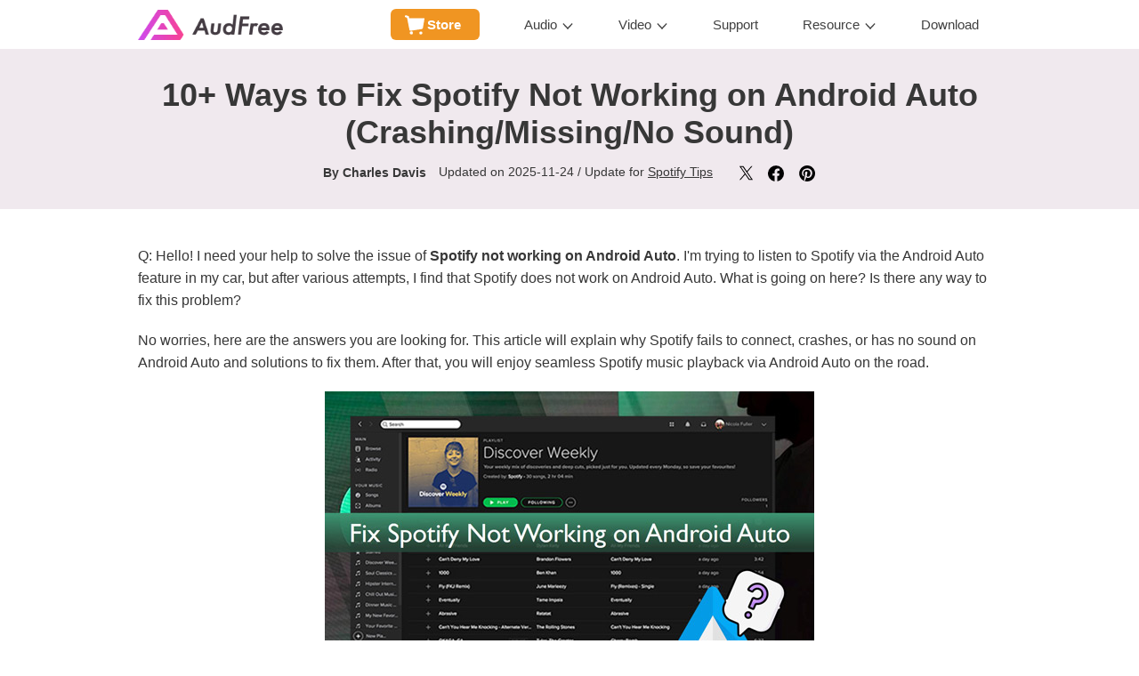

--- FILE ---
content_type: text/html
request_url: https://www.audfree.com/spotify-music/spotify-not-working-on-android-auto.html
body_size: 10961
content:
<!DOCTYPE html><html lang="en"><head>
		<meta charset="utf-8">
		<meta http-equiv="X-UA-Compatible" content="IE=edge,Chrome=1">
		<meta http-equiv="X-UA-Compatible" content="IE=9">
		<meta name="renderer" content="webkit">
		<meta name="viewport" content="width=device-width, initial-scale=1">
		<link href="https://images.audfree.com/css/reset.css" rel="stylesheet">
		<link href="https://images.audfree.com/css/common.css" rel="stylesheet">
		<link rel="Shortcut Icon" href="https://images.audfree.com/images/audfree.ico">
		<link rel="Bookmark" href="https://images.audfree.com/images/audfree.ico">
		<link href="https://images.audfree.com/css/article.css" rel="stylesheet">
		
		

        <title>How to Fix Spotify Not Working on Android Auto [Ultimate 10+ Ways]</title>
<link rel="canonical" href="https://www.audfree.com/spotify-music/spotify-not-working-on-android-auto.html">
        <meta name="description" content="Is Spotify not working on Android Auto? Take it easy! This post shows some causes and 10+ solutions for you to fix Android Auto Spotify not working/showing up/no sound.">
		<meta name="keywords" content="spotify not working on android auto, spotify on android auto not working, why is spotify not working on android auto, spotify does not work on android auto, android auto spotify not showing, spotify on android auto">
        
        <script type="application/ld+json">
[{"@context": "https://schema.org",
"@type": "Article",
	"headline": "How to Fix Spotify Not Working on Android Auto",
"description": "Is Spotify not working on Android Auto? Take it easy! This post shows some causes and 10+ solutions for you to fix Android Auto Spotify not working/showing up/no sound.",
	"image": ["https://images.audfree.com/images/resource/spotify-not-working-on-android-auto.jpg"],
	"dateModified": "2025-11-24T09:20:00+08:00",
	"author": [{"@type": "Person", "name": "Charles Davis", "url": "https://www.audfree.com/author/charles-davis/"}]
	},
    {
      "@context": "https://schema.org",
      "@type": "FAQPage",
      "mainEntity": [{"@type": "Question", "name": "Why Is Spotify Not Showing on Android Auto on My Car Screen?", "acceptedAnswer": {"@type": "Answer", "text": "<p>It may be due to the Spotify app being disabled in the Android Auto launcher settings. So, you can go to the Android Auto app settings on your Android device, choose Customize launcher and make sure the Spotify box is checked.</p>"}}, {"@type": "Question", "name": "Can I Use Spotify on Android Auto with a Free Account?", "acceptedAnswer": {"@type": "Answer", "text": "Yes, but with ads and playback limitations. If you want a better listening experience, you can upgrade to Spotify Premium to enjoy music."}},{"@type": "Question", "name": "Can I Use Voice Commands for Spotify on Android Auto?", "acceptedAnswer": {"@type": "Answer", "text": "Yes, you can. Just use 'Hey Google, play xxx on Spotify' to ask Google to play music."}},{"@type": "Question", "name": "How to Stop Spotify from Automatically Playing on Android Auto?", "acceptedAnswer": {"@type": "Answer", "text": "You can go to Android Auto app's Settings to turn off the 'Start music automatically' setting. Or, you can disable Media Audio in your car's Bluetooth settings. What's more, you can go to Spotify app's Settings > Playback and turn off the Autoplay feature."}},{"@type": "Question", "name": "Why Can't I See Lyrics on Spotify Android Auto?", "acceptedAnswer": {"@type": "Answer", "text": "Due to safety, you can't view Spotify lyrics on the Android Auto head unit."}},{"@type": "Question", "name": "Can I Use Spotify Jam with Android Auto in My Car?", "acceptedAnswer": {"@type": "Answer", "text": "Yes. Spotify Jam works with Android Auto now. You can access it via the shortcut on the Now Playing screen on your head unit."}}]
    }]
</script>


  
  <script>
    window.wdata = window.wdata || {};

    wdata.content_group = 'Article';

    wdata.wac = 'EnUB';

    wdata.wt1;
    wdata.wt2;
    wdata.wt3;
</script>
  
	
<script>(function(w,d,s,l,i){w[l]=w[l]||[];w[l].push({'gtm.start':
new Date().getTime(),event:'gtm.js'});var f=d.getElementsByTagName(s)[0],
j=d.createElement(s),dl=l!='dataLayer'?'&l='+l:'';j.async=true;j.src=
'https://www.googletagmanager.com/gtm.js?id='+i+dl;f.parentNode.insertBefore(j,f);
})(window,document,'script','dataLayer','GTM-MXTNDV2');</script>

</head>
	<body class="article-body">
<noscript><iframe src="https://www.googletagmanager.com/ns.html?id=GTM-MXTNDV2" height="0" width="0" style="display:none;visibility:hidden"></iframe></noscript>
 
<div class="header"> 
	<div class="josh-wrap clearfix">
		<a href="https://www.audfree.com/" class="logo">
			<img width="163" height="34" src="https://images.audfree.com/images/logo.png" class="logo-img" alt="Logo">
		</a>
		<button type="button" class="navbar-toggle collapsed" data-target="#navbar-collapse-1">
			<span class="sr-only">Toggle navigation</span>
			<span class="icon-bar"></span>
			<span class="icon-bar"></span>
			<span class="icon-bar"></span>
		</button>
		<div class="nav-top clearfix" id="navbar-collapse-1">
			
			<div class="main-menu navbar-collapse collapse clearfix">
				<ul>
					<li class="li-store">
						<a href="https://www.audfree.com/store.html" data-id="store">Store</a>
					</li>
					<li class="li-product">
						<a href="javascript:;" data-id="product">Audio</a>
						
						<div class="subNavigation subNavigation-audio">
							<div class="flex">
								<dl>
									<dd>
										<div class="prd-box">
											<a href="https://www.audfree.com/streaming-audio-recorder/">
												<div class="img"><img src="https://images.audfree.com/images/nav/streaming-audio-recorder.png" alt="streaming-audio-recorder"></div>
												<div class="text">
													<p class="h4">
														Streaming Audio Recorder
														<span class="tip" style="background-color: #1baef3;">NEW</span>
													</p>
													<p class="desc">Convert Any Streaming Music to MP3</p>
												</div>
											</a>
										</div>
									</dd> 
									
									<dd>
										<div class="prd-box">
											<a href="https://www.audfree.com/spodable/">
												<div class="img"><img src="https://images.audfree.com/images/nav/spodable.png" alt="spodable">
												</div>
												<div class="text">
													<p class="h4">
														Spotify Music Converter
														<span class="tip" style="background-color: #f244a2;">HOT</span>
													</p>
													<p class="desc">Download and Convert Spotify to MP3</p>
												</div>
											</a>
										</div>
									</dd>
									
									<dd>
										<div class="prd-box">
									
											<a href="https://www.audfree.com/tidable/">
												<div class="img"><img src="https://images.audfree.com/images/nav/tidable.png" alt="tidable"></div>
												<div class="text">
												
													<p class="h4">
														Tidal Music Converter
														<span class="tip" style="background-color: #f244a2;">HOT</span>
													</p>
													<p class="desc">Download Tidal HiFi Music to WAV, FLAC</p>
												</div>
											</a>
										</div>
									</dd>
						
									
									<dd>
										<div class="prd-box">
									
											<a href="https://www.audfree.com/auditior/">
												<div class="img"><img src="https://images.audfree.com/images/nav/auditior.png" alt="auditior">
												</div>
												<div class="text">
												
													<p class="h4">Apple Music Converter</p>
													<p class="desc">Convert Apple Music to MP3, FLAC</p>
												</div>
											</a>
										</div>
									</dd>
			
									
								</dl>
								
								<dl>
									<dd>
										<div class="prd-box">
											
											<a href="https://www.audfree.com/audible-converter/">
												<div class="img"><img src="https://images.audfree.com/images/nav/audible.png" alt="audible converter"></div>
												<div class="text">
													<p class="h4">
														Audible Converter
														<span class="tip" style="background-color: #1baef3;">NEW</span>
													</p>
													<p class="desc">Convert Audible Audiobooks to MP3, FLAC</p>
												</div>
											</a>
										</div>
									</dd>
									
									<dd>
										<div class="prd-box">
											<a href="https://www.audfree.com/amable/">
												<div class="img"><img src="https://images.audfree.com/images/nav/amable.png" alt="amable"></div>
												<div class="text">
													<p class="h4">
														Amazon Music Converter
													</p>
													<p class="desc">Download Amazon Music to MP3, FLAC</p>
												</div>
											</a>
										</div>
									</dd>
									
								
									<dd>
										<div class="prd-box">
											<a href="https://www.audfree.com/deezable/">
												<div class="img"><img src="https://images.audfree.com/images/nav/deezable.png" alt="deezable">
												</div>
												<div class="text">
													<p class="h4">Deezer Music Converter</p>
													<p class="desc">Convert Deezer Music to MP3, FLAC</p>
												</div>
											</a>
										</div>
									</dd>
									
									<dd>
										<div class="prd-box">
											<a href="https://www.audfree.com/audio-capture/">
												<div class="img"><img src="https://images.audfree.com/images/nav/capture.png" alt="capture"></div>
												<div class="text">
													<p class="h4">Audio Capture</p>
													<p class="desc">Capture any Sound from any Source</p>
												</div>
											</a>
										</div>
									</dd>
									
								</dl>
								
							</div>
						</div>
						
					</li>
					<li class="li-product">
						<a href="javascript:;" data-id="product">Video</a>
						
						<div class="subNavigation subNavigation-video">
							<div class="flex">
								<dl>
									<dd>
										<div class="prd-box">
											<a href="https://www.audfree.com/netflix-video-downloader/">
												<div class="img"><img src="https://images.audfree.com/images/nav/netflix.png" alt="netflix">
												</div>
												<div class="text">
													<p class="h4">
														Netflix Video Downloader
														
													</p>
													<p class="desc">Download Netflix Videos to MP4, MKV</p>
												</div>
											</a>
										</div>
									</dd>
									
								</dl>
								
							</div>
						</div>
						
					</li>
					<li>
						<a href="https://www.audfree.com/support.html" data-id="support">Support</a>
					</li>
					<li class="li-resources">
						<a href="javascript:;" data-id="resource">Resource</a>
						<div class="subNavigation subNavigation-resource">
							<div class="flex">
								<dl>
									<dd>
										<a href="https://www.audfree.com/spotify-music/">Spotify Tips</a>
									</dd>
									<dd>
										<a href="https://www.audfree.com/tidal-music/">Tidal Tips</a>
									</dd>
									<dd>
										<a href="https://www.audfree.com/apple-music-tips/">Apple Music Tips</a>
									</dd>
									<dd>
										<a href="https://www.audfree.com/audiobook/">Audiobooks</a>
									</dd>
									<a class="resource-more" href="https://www.audfree.com/resource.html">View More</a>
								</dl>
								
							</div>
						</div>
					</li>
					<li>
						<a href="https://www.audfree.com/download.html" data-id="download">Download</a>
					</li>
				</ul>
			</div>
			
		</div>
	</div>
</div>
<div class="product-nav nav-absulute scroll-top-bar">
			<div class="josh-wrap clearfix">
				<a href="https://www.audfree.com/spodable/" class="logo">
					<img src="https://images.audfree.com/images/nav/spodable.png" width="40" height="40" alt="Logo">
					<span>Spotify Music Converter</span>
				</a>
				<a href="https://www.audfree.com/spodable/" class="active">Overview</a>
				<a href="https://www.audfree.com/spodable/user-guide.html">User Guide</a>
				<a href="https://www.audfree.com/spodable/tech-spec.html">Tech Specs</a>
				<a href="https://www.audfree.com/spodable/reviews.html">Reviews(<span class="reviews-count" data-title="AudFree Spotify Music Converter for Windows">0</span>)</a>
				<div class="down-cart is-os is-os-win">
					<a class="dc-win dc-download" href="https://download.audfree.com/SpoDable.exe" id="spodablewin-download-1">Download</a>
					<a class="dc-win dc-cart" href="https://www.audfree.com/purchase/spodable-win.html" id="spodablewin-buypage-1">Buy Now</a>
				</div>
				<div class="down-cart is-os is-os-mac" style="display: none;">
					<a class="dc-mac dc-download" href="https://download.audfree.com/SpoDable.dmg" id="spodablewin-download-1">Download</a>
					<a class="dc-mac dc-cart" href="https://www.audfree.com/purchase/spodable-mac.html" id="spodablewin-buypage-1">Buy Now</a>
				</div>
			</div>
		</div>
		<div class="top-h1 v1">
			<div class="josh-wrap clearfix">
				<h1>10+ Ways to Fix Spotify Not Working on Android Auto (Crashing/Missing/No Sound)</h1>
				<p class="top__info">
					<strong>By <a href="https://www.audfree.com/author/charles-davis/">Charles Davis</a></strong>
					<span>Updated on 2025-11-24 / Update for <a href="https://www.audfree.com/spotify-music/">Spotify Tips</a></span>
					<span class="share-buttons">
						<a data-share="twitter" href="javascript:void(0)" rel="nofollow"><img width="17" height="17" src="https://images.audfree.com/images/article/share-twitter.svg" alt="twitter"></a>
						<a data-share="facebook" href="javascript:void(0)" rel="nofollow"><img width="18" height="18" src="https://images.audfree.com/images/article/share-facebook.svg" alt="facebook"></a>
						<a data-share="pinterest" href="javascript:void(0)" rel="nofollow"><img width="20" height="20" src="https://images.audfree.com/images/article/share-pinterest.svg" alt="pinterest"></a>
					</span>
				</p>
			</div>
		</div>
		
		
		
		<div class="art-content">

		
		<div class="art-summery">
			<div class="josh-wrap clearfix">
            <p>Q: Hello! I need your help to solve the issue of <strong>Spotify not working on Android Auto</strong>. I'm trying to listen to Spotify via the Android Auto feature in my car, but after various attempts, I find that Spotify does not work on Android Auto. What is going on here? Is there any way to fix this problem?</p>
<p>No worries, here are the answers you are looking for. This article will explain why Spotify fails to connect, crashes, or has no sound on Android Auto and solutions to fix them. After that, you will enjoy seamless Spotify music playback via Android Auto on the road.</p>
				<p><img src="https://images.audfree.com/images/placeholder.png" alt="spotify not working on android auto" width="550" height="350" data-src="https://images.audfree.com/images/resource/spotify-not-working-on-android-auto.jpg" class="lazyload"></p>
				<div class="nav-content active">
					<div class="nav-content-title">
						<span>Table of Content</span>
						<img src="https://images.audfree.com/images/placeholder.png" alt="table of content" data-src="https://images.audfree.com/images/article/triangle.svg" class="lazyload">
					</div>
					<ul class="nav-content-ul">
				  <li><a href="#step1">Part 1. Why Is Spotify Not Working on Android Auto</a></li>
					<li><a href="#step2">Part 2. Fix Spotify Not Working on Android Auto</a></li>
                    <li><a href="#step3">Part 3. FAQs about Spotify Android Auto</a></li>
                   
                    <li><a href="#step4">Part 4. Conclusion</a></li>
				</ul>
		  </div>
           </div>
		</div>
		
		
		
		<div class="art-step art-step1" id="step1">
		  <div class="josh-wrap clearfix">
			<h2><span>Part 1.</span> Why Is Spotify Not Working on Android Auto</h2>
			<p>Generally speaking, like other music streaming, Spotify works effectively on Android Auto. But sometimes users complain that Spotify on Android Auto suddenly doesn't work. The reasons for this event may be various. Some common factors that may cause Android Auto Spotify not working/showing are listed below.</p>
			<p><strong>1. Aggressive Battery Management on Android Phones</strong></p>
			<p>Now, modern Android phones will manage background apps to extend battery life. When the phone screen is locked, the Spotify app will be identified as a low-priority process by the system mistakenly. And then the system stops the Spotify app from running in the background to save power. In this case, you will get the Spotify app crashing, pausing playing, or disappearing on the car screen.</p>
			<p><strong>2. Corrupted App Data</strong></p>
			<p>There are temporary cache files in the Spotify and Android Auto app to speed up loading and track streaming history. After using for a long time, these cache files will be corrupted or conflict with new software updates.</p>
			<p><strong>3. Connection and Hardware Faults</strong></p>
			<p>It is noted that Android Auto requires a continuous and high-speed wired or wireless data connection. A worn-out USB cable, one not certified for high data transfer, or a compromised USB port in your phone or car will lead to the Spotify Android Auto audio stuttering or disconnections.</p>
			<p><strong>4. Software Incompatibility</strong></p>
			<p>If  your device's OS, Spotify and Android Auto apps are not updated to the latest version, they won't communicate using the correct protocols.</p>
            <p>Move to the next section for the possible solutions to solve the problem of Spotify on Android Auto not working/showing.</p>
              </div>
		</div>
		
		
		<div class="art-step art-step2" id="step2">
		  <div class="josh-wrap clearfix">
			<h2><span>Part 2.</span> How to Fix Spotify Not Working on Android Auto</h2>	
                <p>The common and frequent issues that users experience with Spotify Android Auto include:</p>
            <ul class="art-list">
            <li>Spotify is not connecting to Android Auto.</li>
            <li>Spotify Android Auto does not have any audio.</li>
            <li>Spotify Android Auto keeps pausing.</li>
            <li>The prompts for Android Auto Spotify are not working.</li>
            </ul>
            <p>We will provide you with some of the best solutions for solving these problems.</p>
            <p>Before that, please make sure you have connected Spotify to Android Auto correctly. Please check below:</p>
            <p><strong class="ar-text-color">Step 1.</strong> Ensure you have installed the latest version of both the Spotify app and the Android Auto app from the Google Play Store on your mobile device. Besides, make sure that your Android device is running with 6.0 or above.</p>
            <p><strong class="ar-text-color">Step 2.</strong> Use a USB cable to connect your Android device to your car via the USB port. If your car supports Wireless Android Auto, you need to turn on Bluetooth and WiFi on your phone to connect them via your car's head unit settings.</p>
            <p><strong class="ar-text-color">Step 3.</strong> Once connected, you will see the Android Auto interface display on your car's screen automatically. Then find and click the Spotify app icon on the screen.</p>
            <p align="center"><img src="https://images.audfree.com/images/placeholder.png" alt="connect spotify to android auto" width="500" height="300" data-src="https://images.audfree.com/images/resource/spotify-on-android-auto.jpg" class="lazyload"></p>
            <p><strong class="ar-text-color">Step 4.</strong> Now, ensure your car's stereo volume is turned up and the system <strong>Mute</strong> function is not enabled.</p>
            <p>After the above steps, you may fix Spotify Android Auto not connecting/not playing issue. If there are still errors, please check the solutions below to solve them.</p>
<h3>Fix 1. Restart Your Android Phone/Spotify App/Your Car and Check Cable Quality</h3>
<p>Sometimes, users encounter connection issues between Spotify app and Android Auto, this could be the reason for any glitch in your Android phone. Restart your device and app can clear temporary data conflicts between them. So, please quit the Spotify app, power down your Android phone, wait for seconds and turn it back on. For the car, turn the ignition off and back on again to reset the infotainment system. Besides, replace your USB cable with a high-quality and certified data cable.</p>
<h3>Fix 2. Check and Reconnect Your Phone's Internet Connection</h3>
<p>To stream Spotify music with Android Auto, it requires a stable cellular or WiFi data connection. If you are in a place where the network signal is weak, then Spotify music will fail to load, stutter or the Spotify app will crash. So, you can restart and reconnect the internet  on your device.</p>
<h3>Fix 3. Update Your Android Device, Spotify and Android Auto App</h3>
                <p>Another reason why Android Auto Spotify is not working is the outdated OS system, as your Phone's operating system can also cause some connection problems. Update your Android phone and connect it to your auto. Try playing Spotify music in your Android Auto and see if the Spotify issue still exists.</p>
                <p>Outdated versions of your Spotify app and Android Auto may cause the problem of Spotify not working on Android Auto. You must update your Spotify app and Android Auto with the latest versions from the Google Play Store to fix the issue. After updating both, check to see if the problem is solved.</p>
                <p align="center"><img src="https://images.audfree.com/images/placeholder.png" alt="update spotify app on android" width="333" height="350" data-src="https://images.audfree.com/images/resource/update-spotify-app-on-mobile.jpg" class="lazyload"></p>
<h3>Fix 4. Force Stop the Spotify App</h3>
<p>On your Android device, go to the <strong>Settings</strong> app, then go to <strong>Apps</strong> or <strong>Apps &amp; Notifications</strong> and tap <strong>See all apps</strong>. Next, find and choose <strong>Spotify</strong>, and click <strong>Force Stop</strong> to quit the Spotify app completely.</p>
<h3>Fix 5. Clear Spotify and Android Auto App Cache</h3>
<p>A possible reason for Spotify on Android Auto not working  is corrupted files in the Spotify and Android Auto applications. You can fix this problem by deleting their cache files.</p>
<p>To <a href="https://www.audfree.com/spotify-music/clear-spotify-cache.html">clear Spotify cache</a>, open Spotify on your phone and head towards the settings, then select "<strong>Clear Cache</strong>" from the list. All corrupted listening cache  files will be removed from the app and the problem of Spotify on Android Auto not working will be solved.</p>
				<p align="center"><img src="https://images.audfree.com/images/placeholder.png" alt="clear spotify app cache to fix android auto spotify not working" width="500" height="379" data-src="https://images.audfree.com/images/resource/clear-spotify-cache-on-mobiles.jpg" class="lazyload"></p>
			<p><strong>For Android Auto app:</strong> Open Android phone's <strong>Settings</strong> &gt; <strong>Apps</strong> &gt; <strong>Android Auto</strong>, then choose <strong>Storage &amp; Cache</strong> and click <strong>Clear Cache</strong> to delete cache files on Android Auto app.</p>
<h3>Fix 6. Disable Battery Optimization for Spotify</h3>
                <p>Application Optimization balances the performance of the apps running on your device. To play Spotify with Android Auto, you must turn on the Spotify app while playing the music, which can cause the issue with Spotify not working on Android Auto because of the battery restrictions. In order to play Spotify Music smoothly on Android Auto, you have to change the background settings of your device.</p> 
                <p><strong class="ar-text-color">Step 1.</strong> Open <strong>Settings</strong> and navigate "<strong>apps</strong>", in the applications list, choose '<strong>Spotify</strong>'.</p>
                <p><strong class="ar-text-color">Step 2.</strong> Then click on <strong>Battery saver</strong>, and set background settings to "<strong>No Restrictions</strong>".</p>
                <p>Now, your device will allow you to <a href="https://www.audfree.com/spotify-music/play-spotify-in-the-background.html">play Spotify in the background</a> even if you use other applications.</p>
			<p align="center"><img src="https://images.audfree.com/images/placeholder.png" alt="set spotify no restrictions on battery saver" width="400" height="360" data-src="https://images.audfree.com/images/resource/spotify-no-restrictions.jpg" class="lazyload"></p>
<h3>Fix 7. Enable Spotify's Autostart Permission</h3>
<p>On some Android devices, like Samsung or OnePlus, users need to grant permission for an app to be opened by other apps. So, to fix Android Auto Spotify not showing/working, you need to do below. Go to <strong>Settings</strong> &gt; <strong>Apps</strong> &gt; <strong>Spotify</strong>, then find the <strong>Autostart</strong> or <strong>Allow the app to be started by other apps</strong> option and turn it on.</p>
<p align="center"><img src="https://images.audfree.com/images/placeholder.png" alt="allow spotify app autostart on android" width="489" height="314" data-src="https://images.audfree.com/images/resource/allow-app-autostart-on-android.jpg" class="lazyload"></p>

<h3>Fix 8. Turn on the Device Broadcast Status in Spotify</h3>
<p>There is a Device Broadcast Status feature in Spotify app to allow the app to broadcast its playback status to other devices. If it is not activated or stuck, Spotify music streaming will stop or fail to show in your car. So, go to the Spotify app on your mobile device, tap the <strong>Settings</strong> icon, then go to <strong>Devices</strong> &gt; <strong>Device Broadcast Status</strong> and enable the feature.</p>
<p align="center"><img src="https://images.audfree.com/images/placeholder.png" alt="enable spotify device broadcast status" width="227" height="450" data-src="https://images.audfree.com/images/resource/spotify-settings.jpg" class="lazyload"></p>
<h3>Fix 9. Check Microphone Permissions</h3>
<p>If you don't give microphone permission to enable media function in the Android Auto app, you will face the Spotify Android Auto not working issue. In this case, please go to <strong>Settings</strong> &gt; <strong>Apps</strong> &gt; <strong>See all apps</strong>, then find the <strong>Android Auto</strong> option, and click <strong>Permissions</strong>. Next, make sure that the <strong>Microphone</strong> access is set to <strong>Allow only while using the app</strong> or <strong>Allow</strong>.</p>
<h3>Fix 10. Set Spotify as Default Music Service</h3>
<p>You need to set Spotify app as the default music service on your Android device to use with Android Auto properly.</p>
<p><strong class="ar-text-color">Step 1.</strong> Go to Google Assistant app on your Android device and go to the <strong>Settings</strong> section.</p>
<p><strong class="ar-text-color">Step 2.</strong> Head to the <strong>Services</strong> section and choose <strong>Music</strong>.</p>
<p align="center"><img src="https://images.audfree.com/images/placeholder.png" alt="set spotify as default music service in android" width="500" height="357" data-src="https://images.audfree.com/images/resource/link-spotify-in-google-assistant-app.jpg" class="lazyload"></p>
<p><strong class="ar-text-color">Step 3.</strong> Pick up <strong>Spotify</strong> from the list to set it as the default music service on your device.</p>


<h3>Fix 11. Reinstall Spotify and Android Auto Applications</h3>
                <p>The application does not work effectively, which may be due to a software problem. Suppose you are still experiencing problems with Spotify not working on Android Auto, in this case, you have to <a href="https://www.audfree.com/spotify-music/how-to-uninstall-spotify.html">uninstall your Spotify app</a> and Android Auto apps and reinstall them again to update all  features.</p>
                <p><strong class="ar-text-color">Step 1.</strong> Open your Android phone, tap and hold the Spotify app and Android Auto app separately.</p>
                <p><strong class="ar-text-color">Step 2.</strong> Some options will appear on the screen, select "<strong>Uninstall</strong>" and delete the app from your device.</p>
                <p><strong class="ar-text-color">Step 3.</strong> Reinstall both apps from Google Play Store and check if the problem is resolved.</p>
				<p align="center"><img src="https://images.audfree.com/images/placeholder.png" alt="uninstall spotify on android phone" width="500" height="410" data-src="https://images.audfree.com/images/resource/uninstall-spotify-app-android.jpg" class="lazyload"></p>
<h3>Fix 12. Enable 'Unknown Sources' in Android Auto</h3>
<p>Or, you can try to allow Android Auto to run apps that may not be officially vetted for the car interface to resolve Spotify Android Auto not working issue.</p>
<p><strong class="ar-text-color">Step 1.</strong> Open the Android Auto app on your mobile phone, go to <strong>Settings</strong> &gt; <strong>About</strong> and tap the <strong>Version</strong> section 10 times till you see a confirmation message.</p>
<p><strong class="ar-text-color">Step 2.</strong> Click the three-dot menu, choose <strong>Developer settings</strong> and check the box next to <strong>Unknown sources</strong>.</p>
<p align="center"><img src="https://images.audfree.com/images/placeholder.png" alt="enable unknown sources in android audio app" width="550" height="278" data-src="https://images.audfree.com/images/resource/android-auto-developer-settings.jpg" class="lazyload"></p>
<p><strong class="ar-text-color">Step 3.</strong> Now, force stop both Spotify and Android Auto app and then reconnect them to your car.</p>

<h3>Fix 13. Try Using USB Drive or Bluetooth for Offline Playback</h3>
<p>If you still can't fix the issues with the above methods, or your car doesn't support Android Auto, you can try to use USB drive or Bluetooth to play Spotify in car offline. To do that, you need to download Spotify music as local files on the computer via third-party tools like <a href="https://www.audfree.com/spodable/">AudFree Spotify Music Converter</a> in advance. Then you can <a href="https://www.audfree.com/spotify-music/download-spotify-music-to-usb.html">transfer Spotify music to USB drive</a> or your mobile phone and then <a href="https://www.audfree.com/spotify-music/play-spotify-in-the-car.html">play Spotify in car</a> offline without any restrictions.</p>
<p align="center"><img src="https://images.audfree.com/images/placeholder.png" alt="set spotify audio preferences" width="650" height="500" data-src="https://images.audfree.com/images/spodable/settings-win.png" class="lazyload"></p>
<div class="btn-box-two clearfix">
								<div class="btn-download-box">
									<a href="https://download.audfree.com/SpoDable.dmg" class="btn-download btn-download-mac">Download</a>
							  </div>
								<div class="btn-download-box">
									<a href="https://download.audfree.com/SpoDable.exe" class="btn-download btn-download-win">Download</a>
								</div>
		    </div>
		  </div>
		</div>
		
		
		<div class="art-step art-step3" id="step3">
		  <div class="josh-wrap clearfix">
			<h2><span>Part 3.</span> FAQs about Spotify Android Auto</h2>
			
                <div class="ar-faqs-module">
                  <h3 class="ar-faqs-title">Why Is Spotify Not Showing on Android Auto on My Car Screen?</h3>
                  <div class="ar-faqs-answer">
                    <p>It may be due to the Spotify app being disabled in the Android Auto launcher settings. So, you can go to the Android Auto app settings on your Android device, choose Customize launcher and make sure the Spotify box is checked.</p>
                  </div>
                </div>
			
			
                <div class="ar-faqs-module">
                  <h3 class="ar-faqs-title">Can I Use Spotify on Android Auto with a Free Account?</h3>
                  <div class="ar-faqs-answer">
                    <p>Yes, but with ads and playback limitations. If you want a better listening experience, you can upgrade to <a href="https://www.audfree.com/spotify-music/get-spotify-premium-free.html">Spotify Premium</a> to enjoy music.</p>
                  </div>
                </div>
			
			
                <div class="ar-faqs-module">
                  <h3 class="ar-faqs-title">Can I Use Voice Commands for Spotify on Android Auto?</h3>
                  <div class="ar-faqs-answer">
                    <p>Yes, you can. Just use 'Hey Google, play xxx on Spotify' to ask Google to play music.</p>
                  </div>
                </div>
			
			
                <div class="ar-faqs-module">
                  <h3 class="ar-faqs-title">How to Stop Spotify from Automatically Playing on Android Auto?</h3>
                  <div class="ar-faqs-answer">
                    <p>You can go to Android Auto app's Settings to turn off the '<strong>Start music automatically</strong>' setting. Or, you can disable <strong>Media Audio</strong> in your car's Bluetooth settings. What's more, you can go to Spotify app's <strong>Settings</strong> &gt; <strong>Playback</strong> and turn off the <strong>Autoplay</strong> feature.</p>
                  </div>
                </div>
			
			
                <div class="ar-faqs-module">
                  <h3 class="ar-faqs-title">Why Can't I See Lyrics on Spotify Android Auto?</h3>
                  <div class="ar-faqs-answer">
                    <p>Due to safety, you can't <a href="https://www.audfree.com/spotify-music/how-to-get-spotify-lyrics.html">view Spotify lyrics</a> on the Android Auto head unit.</p>
                  </div>
                </div>
			
			
                <div class="ar-faqs-module">
                  <h3 class="ar-faqs-title">Can I Use Spotify Jam with Android Auto in My Car?</h3>
                  <div class="ar-faqs-answer">
                    <p>Yes. <a href="https://www.audfree.com/spotify-music/how-to-start-a-spotify-jam.html">Spotify Jam</a> works with Android Auto now. You can access it via the shortcut on the Now Playing screen on your head unit.</p>
                  </div>
                </div>
			
	
				
          </div>
		</div>
		
    
		     
        	
		<div class="art-step art-step4" id="step54">
		  <div class="josh-wrap clearfix">
            <h2><span>Part 4.</span> The Verdict</h2>	
<p>After reading this article, you might solve the issues that Spotify  Android Auto not working/showing/no sound with the  effective solutions.  If not, you can contact  Spotify or Android Auto customer support team for further assistance. Or, you can try an alternative way to play Spotify music in your car. That's to use AudFree Spotify Music Converter to save Spotify music on USB drive for offline playback.</p>
		  </div>
		</div>
		  
		
		<div class="posted-by v1">
			<div class="josh-wrap clearfix">
				<div class="flex-container">
					<div class="avator-box">
						<a href="https://www.audfree.com/author/charles-davis/"><img class="avator-img lazyload" width="70" height="70" src="https://images.audfree.com/images/placeholder.png" alt="Charles Davis" data-src="https://images.audfree.com/images/author/charles-davis@2x.png"></a>
						<div class="avator-info">
							<h3>
								<a href="https://www.audfree.com/author/charles-davis/">Charles Davis</a>
								<span class="share-buttons">
									<a href="https://twitter.com/AudfreeSoft" target="_blank" rel="nofollow"><img width="16" height="16" src="https://images.audfree.com/images/placeholder.png" alt="twitter" data-src="https://images.audfree.com/images/article/share-twitter.svg" class="lazyload"></a>
								</span>
							</h3>
							<p>Chief Editor</p>
						</div>
					</div>
					<div class="rating-box">
						<div class="jw-rate" id="rate-author"></div>
            <div class="rate-tips">(Click to rate this post)</div>
					</div>
				</div>
				<div class="author-desc">Charles Davis is the chief-editor of AudFree Company, who writes a variety of tech articles and music reviews, such as hot software releases and Spotify music tips.</div>
			</div>
		</div>
		

		</div>
		
		
		
		<div class="related-art">
			<div class="josh-wrap clearfix">
				<div class="img">
					<img src="https://images.audfree.com/images/article/related.png" alt="related articles">
					<p>Related Articles</p>
				</div>
				<div class="link-box clearfix">
					<div class="link">
                        <a href="https://www.audfree.com/amazon-music-tips/amazon-music-on-android-auto.html">Play Amazon Music on Android Auto</a>
                        
						<a href="https://www.audfree.com/tidal-music/play-tidal-on-android-auto.html">Play Tidal on Android Auto</a>
                        <a href="https://www.audfree.com/apple-music-tips/apple-music-on-android-auto.html">Play Apple Music on Android Auto</a>
                         <a href="https://www.audfree.com/spotify-music/stop-spotify-from-automatically-playing.html">How to Stop Spotify from Playing Automatically</a>   
			<a href="https://www.audfree.com/spotify-music/get-spotify-on-tesla.html">Use Spotify on Tesla</a><a href="https://www.audfree.com/spotify-music/spotify-waiting-to-download-fixed.html">Fix Spotify Waiting to Download</a><a href="https://www.audfree.com/spotify-music/add-spotify-to-bmw.html">Connect Spotify to BMW</a><a href="https://www.audfree.com/spotify-music/connect-spotify-to-volvo.html">Play Spotify on Volvo</a></div>
					
				</div>
			</div>
		</div>
		
		
		<div class="tkApp-loadJS" data-url="https://images.audfree.com/js/frog-reviews/frogReviews.js" data-delay="9500"></div>
		<div class="tkApp-loadCSS" data-url="https://images.audfree.com/css/reviews/article.css" data-delay="9500"></div>
		<div class="frog-review-wrap frog-review-tag" style="display: none;" data-theme-title data-show-rating="false" data-show-rate-title="false" data-form-rate-title="Rate this article:" data-form-content-title="Comments" data-reply-type="author" data-succuss-msg="Add Comment Success">
			<div class="josh-wrap clearfix">
				<h2 class="index-title-head">Leave a comment</h2>
	            <div id="reviews" style="min-height: 100px;"></div>
		    </div>
		</div>
		
        
		
		<div class="breadcrumb">
			<div class="josh-wrap clearfix">
				<a href="https://www.audfree.com/">Home</a>
				<img src="https://images.audfree.com/images/breadcrumb.png" alt="breadcrumb">
				<a href="https://www.audfree.com/spotify-music/">Spotify Music</a>
				<img src="https://images.audfree.com/images/breadcrumb.png" alt="breadcrumb">
				<span>Fix Spotify Not Working on Android Auto</span></div>
		</div>
		

		


<div class="footer">  
	<div class="josh-wrap">
		<div class="flex">
			<div class="foot-item">
				<div class="foot-logo">
					<a href="https://www.audfree.com/">
						<img src="https://images.audfree.com/images/footer-logo.png" alt="audfree logo">
					</a>
				</div>

				<div class="foot-center">
					<a class="foot-center-btn foot-center-btn__product" href="https://www.audfree.com/store.html">Product
						Center</a>
					<a class="foot-center-btn foot-center-btn__download" href="https://www.audfree.com/download.html">Download
						Center</a>
				</div>

				<div class="foot-language">
					<div class="language-selector__toggle">
						<span>Change Language</span>
						<span class="toggle-arrow"></span>
					</div>
					<div class="language-selector__nav">
						<a href="https://www.audfree.com/" class="language-selector__a active">English</a>
						<a href="https://www.audfree.jp/" class="language-selector__a">日本語</a>
						<a href="https://www.audfree.de/" class="language-selector__a">Deutsch</a>
					</div>
				</div>

			</div>
			<div class="foot-item">
				<div class="foot-link">
					<p class="h4">Products<span class="arrow"></span></p>
					<p><a href="https://www.audfree.com/streaming-audio-recorder/">Streaming Audio Recorder</a></p>
					<p><a href="https://www.audfree.com/spodable/">Spotify Music Converter</a></p>
					<p><a href="https://www.audfree.com/tidable/">Tidal Music Converter</a></p>
					<p><a href="https://www.audfree.com/auditior/">Apple Music Converter</a></p>
					<p><a href="https://www.audfree.com/audible-converter/">Audible Converter</a></p>
					<p><a href="https://www.audfree.com/amable/">Amazon Music Converter</a></p>
					<p><a href="https://www.audfree.com/deezable/">Deezer Music Converter</a> </p>
					<p><a href="https://www.audfree.com/netflix-video-downloader/">Netflix Video Downloader</a></p>
				</div>
			</div>
			<div class="foot-item">
				<div class="foot-link">
					<p class="h4">Company<span class="arrow"></span></p>
					<p><a href="https://www.audfree.com/about.html">About AudFree</a></p>
					<p><a href="https://www.audfree.com/terms-of-use.html">Terms of Use</a></p>
					<p><a href="https://www.audfree.com/privacy.html">Privacy Policy</a></p>
					<p><a href="https://www.audfree.com/affiliate.html">Business</a></p>
					<p><a href="https://www.audfree.com/audfree-copyright-statement.html">Copyright Statement</a></p>
					<p><a href="https://www.audfree.com/sitemap.html">Sitemap</a></p>
				</div>
			</div>
			<div class="foot-item">
				<div class="foot-link">
					<p class="h4">Support<span class="arrow"></span></p>
					<p><a href="https://www.audfree.com/support.html">Support Center</a></p>
					<p><a href="https://www.audfree.com/faqs.html">FAQS</a></p>
					<p><a href="https://www.audfree.com/refund-policy.html">Update & Refund</a></p>
					<p><a href="https://www.audfree.com/get-free-license.html">Get Free License</a></p>
				</div>
			</div>
			<div class="foot-item">
				<div class="foot-subscribe">
					<p class="h3">FOLLOW US</p>
					<div class="subscribe__entry">
						<a class="entry-item twitter" href="https://twitter.com/AudfreeSoft" rel="nofollow">
							<img height="30" width="30" src="https://images.audfree.com/images/footer/subscribe/twitter.svg"
								alt="twitter">
						</a>
						<a class="entry-item pinterest" href="https://www.pinterest.com/AudfreeSoft/" rel="nofollow">
							<img height="30" width="30" src="https://images.audfree.com/images/footer/subscribe/pinterest.svg"
								alt="pinterest">
						</a>
						<a class="entry-item youtube" href="https://www.youtube.com/channel/UCX_Lbeff7rL4xk3eFtDbtpA"
							rel="nofollow">
							<img height="30" width="30" src="https://images.audfree.com/images/footer/subscribe/youtube.svg"
								alt="youtube">
						</a>
					</div>
				</div>

				<div class="foot-newsletter">
					<p class="h4">Newsletter</p>
					<form method="post" onsubmit="javascript:return false;" name="newsletter_sign" class="clearfix">
						<div class="nl-wrap clearfix">
							<input class="nl-text" type="email" name="email" placeholder="Email *" maxlength="125" required>
							<input class="nl-submit" type="submit" value="Subscribe">
						</div>
						<div class="message" data-success-msg="Thanks for subscribing!"></div>
					</form>
				</div>

			</div>
		</div>
		<div class="foot-copyright">Copyright ©2026 AudFree. All Rights Reserved.</div>
	</div>
</div>



<script type="text/javascript" src="https://images.audfree.com/js/jquery-1.12.4.min.js"></script>
<script type="text/javascript" src="https://images.audfree.com/js/common.js"></script>
<script>

  function ga2wGa4Event(method, event, ec, ea, el, ev) {
    if (!event || !ec || !ea) {
      return;
    }

    var eventParameters = {
      'event': 'w' + event,
      'wp1': ec,
      'wp2': ea
    };

    if (el) {
      eventParameters.wp3 = el;
    }

    if (ev) {
      eventParameters.wp4 = ev;
    }

    wGa4Event(eventParameters);
  }
</script>

<script type="text/javascript">
			$(function(){

				heightLightNav('resource');


				$('.feature a').hover(function(){
					$('.feature a').removeClass('active');
					var $_this = $(this);
					$('.prd-jumbotron .detail .feaure-detail-item').removeClass('active');
					$(this).addClass('active');
					$('.prd-jumbotron .detail .feaure-detail-item').eq($(this).index()).addClass('active');

				});
			});
</script>
<script>
(function () {

  function toArr(list) {
  if(list.length) {
    return Array.prototype.slice.call(list)
  }
  return []
  }


  function browserRedirect() {
  var sUserAgent = navigator.userAgent.toLowerCase();
  var bIsIpad = sUserAgent.match(/ipad/i) == "ipad";
  var bIsIphoneOs = sUserAgent.match(/iphone os/i) == "iphone os";
  var bIsMidp = sUserAgent.match(/midp/i) == "midp";
  var bIsUc7 = sUserAgent.match(/rv:1.2.3.4/i) == "rv:1.2.3.4";
  var bIsUc = sUserAgent.match(/ucweb/i) == "ucweb";
  var bIsAndroid = sUserAgent.match(/android/i) == "android";
  var bIsCE = sUserAgent.match(/windows ce/i) == "windows ce";
  var bIsWM = sUserAgent.match(/windows mobile/i) == "windows mobile";
  if (bIsIpad || bIsIphoneOs || bIsMidp || bIsUc7 || bIsUc || bIsAndroid || bIsCE || bIsWM) {
    return 'phone';
  } else {
    return 'pc';
  }
  }


  function isDownloadLink(url) {
  var urlSuffix = url.slice(url.length - 4);
  return urlSuffix == '.exe' || urlSuffix == '.dmg';
  }


  function addDownladGuidanceListener(item) {
  item.addEventListener('click', function (e) {
    e.preventDefault();
    e.stopPropagation();
    console.log(this);
    var pathname = this.pathname;
    var index = pathname.lastIndexOf('/');
    var target = pathname.slice(index + 1, pathname.length - 4);
    if (hrefMap[target]) {
      window.location.href = window.location.origin + hrefMap[target];
    } else {
      window.location.href = item.getAttribute('href');
    }
  })
  }

  if (browserRedirect() == 'phone') {
  var downloadLinks = toArr(document.querySelectorAll('a[href*=".exe"], a[href*=".dmg"]'));
  var hrefMap = {
    'SpoDable': '/spodable/mobile-download-guidance.html',
    'TidableMusicConverter': '/tidable/mobile-download-guidance.html',
    'Auditior': '/auditior/mobile-download-guidance.html',
    'Amable': '/amable/mobile-download-guidance.html',
    'Deezable': '/deezable/mobile-download-guidance.html',
    'AudioCapture': '/audio-capture/mobile-download-guidance.html',
    'AudibleConverter': '/audible-converter/mobile-download-guidance.html',
	  'StreamingAudioRecorder': '/streaming-audio-recorder/mobile-download-guidance.html',
    'NetflixVideoDownloader': '/netflix-video-downloader/mobile-download-guidance.html'
  }
  downloadLinks.forEach(function (item) {
    if (isDownloadLink(item.getAttribute('href'))) {
    addDownladGuidanceListener(item);
    }
  });
  }
})();
</script>


<script async="" src="https://images.audfree.com/js/lazysizes.js"></script>
</body></html>

--- FILE ---
content_type: text/css
request_url: https://images.audfree.com/css/common.css
body_size: 10192
content:
html,body,div,span,applet,object,iframe,h1,h2,h3,h4,h5,h6,p,blockquote,pre,a,abbr,acronym,address,big,cite,code,del,dfn,em,img,ins,kbd,q,s,samp,small,strike,sub,sup,tt,var,b,u,i,center,dl,dt,dd,ol,ul,li,fieldset,form,label,legend,table,caption,tbody,tfoot,thead,tr,th,td,article,aside,canvas,details,embed,figure,figcaption,footer,header,hgroup,menu,nav,output,ruby,section,summary,time,mark,audio,video{margin:0;padding:0;border:0;font-size:100%;vertical-align:baseline;font-family:-apple-system,BlinkMacSystemFont,"Segoe UI",Roboto,Helvetica,Arial,"Apple Color Emoji","Segoe UI Emoji","Segoe UI Symbol",sans-serif}article,aside,details,figcaption,figure,footer,header,hgroup,menu,nav,section{display:block}body{line-height:1}blockquote,q{quotes:none}blockquote:before,blockquote:after,q:before,q:after{content:"";content:none}table{border-collapse:collapse;border-spacing:0}body{font-size:12px}img{vertical-align:middle;border:0}a{zoom:1;color:#fff;text-decoration:none}a:hover{text-decoration:underline}@font-face{font-family:"iconfont";src:url("fonts/iconfont/iconfont.eot");src:url("fonts/iconfont/iconfont.eot?#iefix") format("embedded-opentype"),url("fonts/iconfont/iconfont.woff2") format("woff2"),url("fonts/iconfont/iconfont.woff") format("woff"),url("fonts/iconfont/iconfont.ttf") format("truetype"),url("fonts/iconfont/iconfont.svg#iconfont") format("svg")}.clearfix:before,.clearfix:after{display:table;content:" "}.clearfix:after{clear:both}*:first-child+html.clearfix{zoom:1}.clearfix{display:block}.clear{clear:both;height:0px;overflow:hidden;line-height:0px}.hidden{display:none}.josh-wrap{position:relative;margin:0 auto}.josh-wrap:before,.josh-wrap:after{display:table;content:""}.josh-wrap:after{clear:both}@media( min-width: 768px){.josh-wrap{width:750px}}@media( min-width: 992px){.josh-wrap{width:970px}}@media( min-width: 1520px){.josh-wrap{width:1200px}}h1{font-size:26px;color:#404040}.search_btn,.submit{-webkit-appearance:none}.jbtn{display:block;text-align:center;box-sizing:border-box;-webkit-box-sizing:border-box;-moz-box-sizing:border-box;box-sizing:border-box;transition:all .4s ease;-moz-transition:all .4s ease;-webkit-transition:all .4s ease;-o-transition:all .4s ease}.jbtn:hover{cursor:pointer;text-decoration:none}.jbtn-learn{padding:0 50px;height:62px;line-height:62px;color:#cb40a9;border:1px solid #cb40a9;border-radius:12px;font-size:30px;width:300px;min-width:300px}.jbtn-learn:hover{color:#c7fff0;border:1px solid #c7fff0}.buy-item{float:right}.buy-item .price{text-align:center;margin:0px 0 5px 0}.buy-item .price .org{text-decoration:line-through;color:#777;font-size:17px;margin-right:20px}.buy-item .price .sell{font-size:25px;color:#e03434}.buy-now{display:block;background-repeat:no-repeat;background-color:#ff6137;-moz-transition:all .4s ease;-webkit-transition:all .4s ease;-o-transition:all .4s ease}.buy-now:hover,.buy-now:focus{background-color:#ce370f;text-decoration:none}.bg-win{background-repeat:no-repeat;background-color:#38da5e;transition:all .4s ease;-moz-transition:all .4s ease;-webkit-transition:all .4s ease;-o-transition:all .4s ease}.bg-win:hover,.bg-win:focus{background-color:#30b850;text-decoration:none}.buy-now span{display:block;text-align:center;color:#fff}.buy-30{width:154px;float:right;margin-right:64px}.buy-30 .buy-now{width:154px;height:44px;background-position:14px 8px;border-radius:4px}.buy-30 .buy-now span{height:44px;line-height:44px;width:114px;font-size:16px;margin-left:40px}.buy-30 .buy-win{background-image:url(../images/win-30.png)}.buy-30 .buy-mac{background-image:url(../images/mac-30.png);background-position:12px 6px}.buy-30 .buy-win-mac{background-image:url(../images/win-mac-30.png)}.buy-25{width:142px;float:right;margin-right:16px}.buy-25 .price{height:20px}.buy-25 .price .org{font-size:14px;margin-right:20px}.buy-25 .price .sell{font-size:20px}.buy-25 .buy-now{width:142px;height:41px;background-position:14px 8px;border-radius:4px}.buy-25 .buy-now span{height:41px;line-height:41px;width:102px;font-size:15px;margin-left:40px}.buy-25 .buy-win{background-image:url(../images/win-25.png)}.buy-25 .buy-mac{background-image:url(../images/mac-25.png)}.buy-text{float:none;width:145px;margin:0 auto}.buy-text .price{margin-bottom:10px}.buy-text .price .org{font-size:14px;margin-right:35px}.buy-text .price .sell{font-size:20px;color:#e03434}.buy-text .buy-now{width:145px;height:40px;border-radius:5px}.buy-text .buy-now span{display:block;height:40px;line-height:40px;width:145px;font-size:15px}.btn-download-box .info{font-size:12px;color:#818181;text-align:center;padding-bottom:5px}.btn-download{display:inline-block;width:130px;height:47px;line-height:47px;padding-left:45px;color:#fff;font-size:20px;text-align:center;background:#38da5e no-repeat;border-radius:5px;margin:0 auto;transition:all .4s ease;-moz-transition:all .4s ease;-webkit-transition:all .4s ease;-o-transition:all .4s ease}.btn-download:hover{text-decoration:none;background-color:#30b850}.btn-download-mac{background-image:url(../images/download/mac-43.png);background-position:8px 5px}.btn-download-win{background-image:url(../images/download/win-43.png);background-position:8px 7px}.btn-download p{line-height:1}.btn-download .name{padding-top:7px}.btn-download .version{padding-top:2px;font-size:12px}.btn-buy{display:inline-block;width:130px;height:47px;line-height:47px;padding-left:45px;color:#fff;font-size:20px;text-align:center;background:#ff6137 no-repeat;border-radius:5px;margin:0 auto;transition:all .4s ease;-moz-transition:all .4s ease;-webkit-transition:all .4s ease;-o-transition:all .4s ease}.btn-buy:hover{text-decoration:none;background-color:#fc4c1c}.btn-buy-mac{background-image:url(../images/download/mac-43.png);background-position:8px 5px}.btn-buy-win{background-image:url(../images/download/win-43.png);background-position:8px 7px}.btn-box-two{width:410px;margin:0 auto}.btn-box-two .btn-download-box{width:175px;padding:18px 15px 0 15px;float:left;position:relative}.btn-box-two .btn-download-box .info{position:absolute;bottom:47px;left:0;width:100%;text-align:center}.btn-box-wrap{width:100%;text-align:center}.btn-box-wrap .btn-download-box{display:inline-block;margin-right:20px}.btn-box-wrap .btn-download-box:last-child{margin-right:0}.article-download-box,.article-buy-box{margin:20px 15px;text-align:center}.article-download-box>.btn-box,.article-buy-box>.btn-box{display:inline-block;margin:10px 15px}.product-btn .name{font-size:22px;height:100%;line-height:1;*line-height:60px;text-align:center;display:flex;justify-content:center;align-items:center}.product-btn a:hover{text-decoration:none;filter:brightness(106%)}.product-btn del{color:#f7c184}.blueBtn-b,.orangeBtn-b{display:inline-block;width:150px;height:60px;background:#55d774;border-radius:5px;margin-right:40px;margin-bottom:5px;color:#fff;padding-left:40px;padding-right:6px;text-align:center;transition:all .3s}.orangeBtn-b{background:#f09522}.cart-b{background-image:url(../images/product/icon-cart.png);background-repeat:no-repeat;background-position:22px center;padding-left:45px}.download-b{background-image:url(../images/product/icon-download.png);background-repeat:no-repeat;background-position:24px center}.pager{width:445px;margin:0 auto;padding:25px 0}.pager,.pager a{font-size:18px;color:#666}.page,.pager ul{list-style:none;padding:0;clear:both;height:20px;line-height:20px;margin-right:30px;float:left}.pager ul.pager{width:auto;margin:0 30px 0 0}.page li,.pager ul li{float:left}.pager ul li.disabled{cursor:not-allowed;color:#bbb}.pager ul li.disabled a{cursor:not-allowed;color:#bbb}.pager ul li.disabled a:hover{cursor:not-allowed;text-decoration:none}.page li a,.pager ul li a{display:block;padding:0 5px}.page li a img,.pager ul a img{margin-top:-3px}.active-page,.pager .active,.pager .active a{color:#cb40a9}.to-page{float:left}.to-page-text{width:38px;height:18px;line-height:18px;border:1px solid #666;border-radius:5px;margin:0 10px 0 10px;text-align:center;color:#2ea383}@-webkit-keyframes nav-icon-up{12%{-webkit-transform:translateY(-12px)}24%,29%{-webkit-transform:translateY(-24px)}36%{-webkit-transform:translateY(-12px)}50%{-webkit-transform:translateY(-6px)}60%{-webkit-transform:translateY(-4px)}70%{-webkit-transform:translateY(-2px)}45%,55%,65%,72%{-webkit-transform:translateY(0)}100%{-webkit-transform:translateY(0)}}@keyframes nav-icon-up{12%{transform:translateY(-12px)}24%,29%{transform:translateY(-24px)}36%{transform:translateY(-12px)}50%{transform:translateY(-6px)}60%{transform:translateY(-4px)}70%{transform:translateY(-2px)}45%,55%,65%,72%{transform:translateY(0)}100%{transform:translateY(0)}}.carousel{position:relative}.carousel-inner{position:relative;width:100%;overflow:hidden}.carousel-inner>.item{position:relative;display:none;-webkit-transition:.6s ease-in-out left;-o-transition:.6s ease-in-out left;transition:.6s ease-in-out left}.carousel-inner>.item>img,.carousel-inner>.item>a>img{line-height:1}@media all and (transform-3d),(-webkit-transform-3d){.carousel-inner>.item{-webkit-transition:-webkit-transform .6s ease-in-out;-o-transition:-o-transform .6s ease-in-out;transition:transform .6s ease-in-out;-webkit-backface-visibility:hidden;backface-visibility:hidden;-webkit-perspective:1000px;perspective:1000px}.carousel-inner>.item.next,.carousel-inner>.item.active.right{left:0;-webkit-transform:translate3d(100%, 0, 0);transform:translate3d(100%, 0, 0)}.carousel-inner>.item.prev,.carousel-inner>.item.active.left{left:0;-webkit-transform:translate3d(-100%, 0, 0);transform:translate3d(-100%, 0, 0)}.carousel-inner>.item.next.left,.carousel-inner>.item.prev.right,.carousel-inner>.item.active{left:0;-webkit-transform:translate3d(0, 0, 0);transform:translate3d(0, 0, 0)}}.carousel-inner>.active,.carousel-inner>.next,.carousel-inner>.prev{display:block}.carousel-inner>.active{left:0}.carousel-inner>.next,.carousel-inner>.prev{position:absolute;top:0;width:100%}.carousel-inner>.next{left:100%}.carousel-inner>.prev{left:-100%}.carousel-inner>.next.left,.carousel-inner>.prev.right{left:0}.carousel-inner>.active.left{left:-100%}.carousel-inner>.active.right{left:100%}.carousel-control{position:absolute;top:0;bottom:0;left:0;width:15%;font-size:20px;color:#fff;text-align:center;text-shadow:0 1px 2px rgba(0,0,0,.6);background-color:rgba(0,0,0,0);filter:alpha(opacity=50);opacity:.5;transition:all .4s ease;-moz-transition:all .4s ease;-webkit-transition:all .4s ease;-o-transition:all .4s ease}.carousel-control.right{right:0;left:auto}.carousel-control:hover,.carousel-control:focus{color:#fff;text-decoration:none;filter:alpha(opacity=1);outline:0;opacity:1}.carousel-control .icon-prev,.carousel-control .icon-next,.carousel-control .glyphicon-chevron-left,.carousel-control .glyphicon-chevron-right{position:absolute;top:50%;z-index:5;display:inline-block;margin-top:-10px}.carousel-control .icon-prev,.carousel-control .glyphicon-chevron-left{left:50%;margin-left:-10px}.carousel-control .icon-next,.carousel-control .glyphicon-chevron-right{right:50%;margin-right:-10px}.carousel-control .icon-prev,.carousel-control .icon-next{width:20px;height:20px;font-family:serif;line-height:1}.carousel-control .icon-prev:before{content:"‹"}.carousel-control .icon-next:before{content:"›"}.carousel-indicators{position:absolute;bottom:10px;left:50%;z-index:15;width:60%;padding-left:0;margin-left:-30%;text-align:center;list-style:none}.carousel-indicators li{display:inline-block;width:10px;height:10px;margin:1px;text-indent:-999px;cursor:pointer;background-color:#000 \9 ;background-color:rgba(0,0,0,0);border:1px solid #fff;border-radius:10px}.carousel-indicators .active{width:12px;height:12px;margin:0;background-color:#fff}.carousel-caption{position:absolute;right:15%;bottom:20px;left:15%;z-index:10;padding-top:20px;padding-bottom:20px;color:#fff;text-align:center;text-shadow:0 1px 2px rgba(0,0,0,.6)}.carousel-caption .btn{text-shadow:none}@media screen and (min-width: 768px){.carousel-control .glyphicon-chevron-left,.carousel-control .glyphicon-chevron-right,.carousel-control .icon-prev,.carousel-control .icon-next{width:30px;height:30px;margin-top:-10px;font-size:30px}.carousel-control .glyphicon-chevron-left,.carousel-control .icon-prev{margin-left:-10px}.carousel-control .glyphicon-chevron-right,.carousel-control .icon-next{margin-right:-10px}.carousel-caption{right:20%;left:20%;padding-bottom:30px}.carousel-indicators{bottom:20px}}.f-country{text-align:center;padding-top:5px;position:relative;display:block}.languageIcon{background-color:transparent;width:278px;position:absolute;right:0;top:-164px;background-color:#565656;border:solid 1px #cb40a9;display:none;z-index:3}.languageIcon ul{padding-left:18px;padding-top:10px}.languageIcon ul li{width:50%;height:20px;float:left;font-size:12px;line-height:20px;text-align:left;margin-bottom:10px}.languageIcon ul li img{float:left;margin-right:5px}.languageIcon ul li a{color:#fff}.f-country a{color:#cb40a9;font-size:13px;margin-right:5px}.foot-bottom{width:100%;padding:65px 0 15px 0;text-align:center;font-size:13px}.foot-bottom a{font-size:13px}.foot-bottom .nav{color:#fff}.copyright{color:#fff;margin-left:15px}.top-banner{height:130px;width:100%;text-align:center;line-height:130px;color:#fff;font-size:36px}@media(max-width: 767px){.top-banner{line-height:1.2;height:auto}}.top-banner h1{color:#fff;font-size:36px}.top-banner .title{color:#fff;font-size:36px}@media(max-width: 767px){.top-banner .img{padding:50px 0}}.top-banner a,.top-banner .img{display:block;height:100%;width:100%;background-repeat:no-repeat;background-position:center}@media(min-width: 1926px){.top-banner a,.top-banner .img{background-size:100% auto}}.top-banner a:hover{text-decoration:none}.drm-modal{width:100%;height:100%;z-index:99;position:fixed;top:0;left:0;background-color:rgba(0,0,0,.5) !important;display:none}.drm-modal .modal-dialog{position:relative;margin:30px auto;width:900px}.drm-modal .modal-content{padding:20px 2px 2px 2px;background-color:#000;box-shadow:none;border-radius:5px;color:#fff;border:none}.drm-modal .modal-header{padding:10px 0;border-bottom:none}.drm-modal .close{float:right;font-size:24px;font-weight:bold;line-height:1;color:#000;text-shadow:0 1px 0 #fff;font-size:30px;color:#fff;margin-top:-25px;line-height:30px;width:30px;height:30px;display:block;opacity:1;text-shadow:none;padding:0;cursor:pointer;background:transparent;border:0;-webkit-appearance:none;background:url(../images/close.png) no-repeat 0 0}.drm-modal .close:hover{background-position:0 -30px}#modal-youtube .modal-body{height:0;padding-bottom:56.12245%;position:relative}#modal-youtube iframe{width:100%;height:100%;position:absolute;left:0;top:0;border:none}.scroll-top-bar{width:100%;position:fixed;top:0;display:none;z-index:98}.scroll-top-bar.nav-absulute{width:100%;position:fixed;top:0;z-index:98;line-height:30px;background:#fff;border-bottom:4px solid #e3d7e0}.scroll-top-bar.nav-absulute a{color:#404040}.nav-absulute a.logo{padding:0}.nav-absulute a.logo:hover{background:none}.f-country{color:#fff;font-size:15px}.f-country-img{margin-left:10px;cursor:pointer;position:relative}.f-country-list{overflow:hidden;height:0;list-style:none;list-style:none;position:absolute;right:0;transition:all .4s ease;-moz-transition:all .4s ease;-webkit-transition:all .4s ease;-o-transition:all .4s ease}.f-country-img:hover .f-country-list{display:block;height:95px}.f-country-list li{padding:5px 0}.youtube-iframe-lazyload{text-align:center;margin:15px}.youtube-iframe-lazyload iframe{min-height:315px;background:#000 url(../images/play.png) no-repeat center center}.spotify-iframe-lazyload{text-align:center;margin:15px}@media(max-width: 767px){.foot-bottom,.foot-bottom a{font-size:12px}.buy-box-30{width:320px;margin:0 auto;padding:0 !important}.buy-box-30 .buy-item{margin-right:10px}.buy-box-30 .buy-item:first-child{margin-right:0}.btn-box-two{width:100%}.btn-box-two .btn-download-box{padding-top:3vw;float:none;margin:0 auto}.pager{width:100%}.page{width:100%;float:none}.first-page{margin-left:15px}.top-banner a,.top-banner h1,.top-banner{font-size:24px}.to-page{width:100%;text-align:center;float:none;margin-top:15px}.foot-bottom{padding-top:40px;padding-bottom:70px}.drm-modal .modal-dialog{margin-top:45%;width:100%}.copyright{display:block;margin-top:10px}img{max-width:100%;height:auto}}#scrollUp{display:none;position:fixed;bottom:80px;right:38px;z-index:9999;height:40px;width:40px;opacity:.9;background:url("../images/gotop.png") no-repeat center;background-size:cover;transition:all .4s ease;-moz-transition:all .4s ease;-webkit-transition:all .4s ease;-o-transition:all .4s ease}@media(max-width: 480px){#scrollUp{right:19px;width:42px;height:42px;background:url("../images/gotop-m.svg") no-repeat center;background-size:cover}}#scrollUp:hover{opacity:1}.prd-best-seller{padding-bottom:80px}.prd-best-seller .title{font-size:26px;color:#404040;text-align:center;padding:80px 0 60px 0}.prd-best-seller .item{background:#fff;padding:30px 0;border-top:5px solid #666;width:580px;border-radius:0 0 5px 5px;-webkit-box-shadow:0 0 5px rgba(53,49,50,.2);box-shadow:0 0 5px rgba(53,49,50,.2)}.prd-best-seller .item-l{float:left}.prd-best-seller .item-r{float:right}.prd-best-seller .item .img{float:left;width:200px;text-align:center}.prd-best-seller .item .img img{width:140px}.prd-best-seller .item .content{float:left;width:380px}.prd-best-seller .item .title-2{font-size:20px;color:#404040;text-align:center;padding-right:50px}.prd-best-seller .item .title-2 a{color:#404040}.prd-best-seller .item .text{font-size:15px;color:#666;padding:15px 5px;line-height:160%}.prd-best-seller .buy-30{margin-right:34px}.prd-best-seller .btn-box-two{width:auto}.prd-best-seller .btn-box-two .btn-download-box{width:auto;padding:18px 30px 0 0}.prd-best-seller .btn-box-two .btn-download-box .info{padding-right:30px;-webkit-box-sizing:border-box;-moz-box-sizing:border-box;box-sizing:border-box}.prd-best-seller .btn-download{width:114px;font-size:18px}@media(max-width: 768px){.prd-best-seller .item{float:none;width:100%}.prd-best-seller .item .img{float:none;width:100%}.prd-best-seller .item .content{float:none;width:100%}.prd-best-seller .buy-box-30{width:345px}}.prd-popular-3item{padding-bottom:40px}.prd-popular-3item .title{font-size:26px;color:#404040;text-align:center;padding:80px 0 60px 0}.prd-popular-3item .item{background:#fff;padding:40px 0;border-top:5px solid #666;width:373px;border-radius:0 0 5px 5px;-webkit-box-shadow:0 0 5px rgba(53,49,50,.2);box-shadow:0 0 5px rgba(53,49,50,.2);margin-bottom:40px}.prd-popular-3item .item-l{float:left}.prd-popular-3item .item-m{float:left;margin-left:40px}.prd-popular-3item .item-r{float:right}.prd-popular-3item .item .img{text-align:center;margin-bottom:20px}.prd-popular-3item .item .title-2{font-size:20px;color:#404040;text-align:center}.prd-popular-3item .item .title-2 a{color:#404040}.prd-popular-3item .item .text{font-size:15px;color:#666;padding:15px 20px 0 20px;line-height:160%;text-align:center;height:100px;overflow:hidden}.prd-popular-3item .buy-30{margin-right:20px}.prd-popular-3item .buy-box{margin-top:10px}.prd-popular-3item .btn-box-two{width:auto}.prd-popular-3item .btn-box-two .btn-download-box{width:auto;padding:28px 0 0 18px}.prd-popular-3item .btn-download-box .info{display:flex;align-items:center;justify-content:space-around;flex-direction:column;height:30px;padding-left:18px;-webkit-box-sizing:border-box;-moz-box-sizing:border-box;box-sizing:border-box}.prd-popular-3item .btn-download{width:114px;font-size:18px}@media(max-width: 768px){.prd-popular-3item .title{padding:40px}.prd-popular-3item .item{float:none;margin:0 auto 30px auto}.prd-popular-3item .buy-box-30{width:330px}.prd-popular-3item .btn-box-two .btn-download-box{padding:40px 0 0 18px}.prd-best-seller .btn-box-two .btn-download-box{padding-top:40px}}.prd-popular-2item{padding-bottom:80px}.prd-popular-2item .title{font-size:26px;color:#404040;text-align:center;padding:80px 0 60px 0}.prd-popular-2item .item-box{padding-bottom:36px}.prd-popular-2item .item{background:#fff;padding:30px 0;border-top:5px solid #666;width:580px;border-radius:0 0 5px 5px;-webkit-box-shadow:0 0 5px rgba(53,49,50,.2);box-shadow:0 0 5px rgba(53,49,50,.2)}.prd-popular-2item .item-l{float:left}.prd-popular-2item .item-r{float:right}.prd-popular-2item .item .img{float:left;width:200px;text-align:center}.prd-popular-2item .item .img img{width:140px}.prd-popular-2item .item .content{float:left;width:380px;margin-top:15px}.prd-popular-2item .item .title-2{font-size:20px;color:#404040;text-align:center;padding-right:50px}.prd-popular-2item .item .title-2 a{color:#404040}.prd-popular-2item .item .text{font-size:15px;color:#666;padding:15px 5px;line-height:160%}.prd-popular-2item .buy-30{margin-right:34px}.prd-popular-2item .btn-box-two{width:auto}.prd-popular-2item .btn-box-two .btn-download-box{width:auto;padding:18px 30px 0 0}.prd-popular-2item .btn-box-two .btn-download-box .info{padding-right:30px;-webkit-box-sizing:border-box;-moz-box-sizing:border-box;box-sizing:border-box}.prd-popular-2item .btn-download{width:114px;font-size:18px}@media(max-width: 768px){.prd-popular-2item .item{float:none;width:100%}.prd-popular-2item .item .img{float:none;width:100%}.prd-popular-2item .item .content{float:none;width:100%}.prd-popular-2item .buy-box-30{width:345px}}.star-rating .star{display:inline-block;width:20px;height:20px;margin-right:5px;background:url([data-uri]) no-repeat}.star-rating .star-off{background-image:url([data-uri])}.explore-life{padding:80px 0 40px 0}.explore-life h2{font-size:30px;text-align:center;padding-bottom:15px;line-height:30px;color:#404040}.explore-life .item{width:33.333333%;float:left;padding:50px 0}.explore-life .item .img{text-align:center;padding:0 0 38px 0}.explore-life .item h3{color:#4e3637;font-size:18px;line-height:100%;padding:0 0 18px;margin:0;text-align:center}.explore-life .item p{text-align:center;font-size:15px;line-height:24px;color:#676767;padding:0 72px}@media(max-width: 767px){.explore-life h2{font-size:20px}.explore-life .item h3{font-size:12px}.explore-life .item p{display:none}.youtube-iframe-lazyload iframe{max-width:100% !important}.spotify-iframe-lazyload iframe{max-width:100% !important}}.tkApp-loadJS{display:none}.product-nav.scroll-top-bar.nav-absulute{top:0}@media(max-width: 1018px)and (min-width: 768px){.explore-life .item p{padding:0 30px}}.header{height:55px;z-index:99;background:#fff}.header *{box-sizing:border-box}@media( max-width: 768px){.header{position:relative}}.header .logo img{width:163px;height:34px}@media(max-width: 992px){.header .logo img{width:auto;height:50%}}.header .shadow-box.show{position:absolute;bottom:0;left:0;z-index:10;width:100%;height:5px;box-shadow:0 3px 4px 0 rgba(37,42,125,.08)}.logo{height:55px;line-height:55px;float:left;display:block;min-width:153px;*width:153px}.logo .logo-img-white{display:none}.nav-top{float:right}@media( max-width: 768px){.nav-top{background-color:#fff !important;border-radius:0 !important;height:calc(100vh - 55px);overflow:auto}}.store-m{position:absolute;top:50%;right:69px;transform:translateY(-50%);width:24px;height:24px;background:url(/images/icon/cart.svg) no-repeat;background-size:100% auto}@media(max-width: 350px){.store-m{right:50px}}.main-menu{float:left}@media( min-width: 1520px){.main-menu{margin:0 -25px 0 0}}.main-menu ul{float:left;list-style:none;margin:0;padding:0;height:55px}.main-menu li{height:55px;float:left;text-align:center}@media( max-width: 768px){.main-menu li{margin:0 15px;width:auto !important;border-radius:0 !important;border-bottom:1px solid #e3e5e9}}.main-menu li:last-child{border:none}.main-menu li>a{display:block;font-family:Arial;font-size:15px;height:55px;line-height:55px;color:#404040;padding:0 25px}@media( max-width: 768px){.main-menu li>a{padding:0;height:59px;line-height:59px;display:flex;justify-content:space-between;align-items:center;font-size:16px;font-weight:700;line-height:1.25}}.main-menu li>a:hover{text-decoration:none;color:#cb40a9}@media( max-width: 768px){.main-menu .li-store{display:none}}.main-menu .li-store>a{margin:10px 25px 0;padding:0 0 0 20px;display:block;width:100px;height:35px;line-height:35px;border-radius:6px;font-family:Arial;font-weight:bold;font-size:15px;color:#fff;background:url(../images/purchase.svg) no-repeat 20% center;background-size:22px 22px;background-color:#f09522;transition:background-color .2s ease-in-out}.main-menu .li-store>a:hover,.main-menu .li-store>a:focus{color:#fff;background-color:#ffa435}.main-menu .li-resources dd:hover a{color:#cb40a9;text-decoration:none}.main-menu .li-product>a,.main-menu .li-resources>a{position:relative}.main-menu .li-product>a::after,.main-menu .li-resources>a::after{content:"";margin:0 0 0 5px;display:inline-block;background-image:url("data:image/svg+xml,%3C%3Fxml version='1.0' encoding='utf-8'%3F%3E%3C!-- Generator: Adobe Illustrator 24.0.0, SVG Export Plug-In . SVG Version: 6.00 Build 0) --%3E%3Csvg version='1.1' xmlns='http://www.w3.org/2000/svg' xmlns:xlink='http://www.w3.org/1999/xlink' x='0px' y='0px' viewBox='0 0 13 8' style='enable-background:new 0 0 13 8;' xml:space='preserve'%3E%3Cstyle type='text/css'%3E .st0%7Bfill-rule:evenodd;clip-rule:evenodd;fill:%23404040;%7D%0A%3C/style%3E%3Cpath class='st0' d='M0,1.1L1.1,0l6.5,6.9L6.5,8L0,1.1z'/%3E%3Cpath class='st0' d='M5.4,6.9L11.9,0L13,1.1L6.5,8L5.4,6.9z'/%3E%3C/svg%3E%0A");background-repeat:no-repeat;background-size:100% 100%;width:14px;height:7px;transition:transform .2s ease-in-out}@media( max-width: 768px){.main-menu .li-product>a::after,.main-menu .li-resources>a::after{width:24px;height:24px;background-image:url("/images/icon/drow.svg") !important;background-repeat:no-repeat;background-size:100% 100%}}.main-menu .li-product>a:hover::after,.main-menu .li-resources>a:hover::after{background-image:url("data:image/svg+xml,%3C%3Fxml version='1.0' encoding='utf-8'%3F%3E%3C!-- Generator: Adobe Illustrator 24.0.0, SVG Export Plug-In . SVG Version: 6.00 Build 0) --%3E%3Csvg version='1.1' xmlns='http://www.w3.org/2000/svg' xmlns:xlink='http://www.w3.org/1999/xlink' x='0px' y='0px' viewBox='0 0 13 8' style='enable-background:new 0 0 13 8;' xml:space='preserve'%3E%3Cstyle type='text/css'%3E .st0%7Bfill-rule:evenodd;clip-rule:evenodd;fill:%23cb40a9;%7D%0A%3C/style%3E%3Cpath class='st0' d='M0,1.1L1.1,0l6.5,6.9L6.5,8L0,1.1z'/%3E%3Cpath class='st0' d='M5.4,6.9L11.9,0L13,1.1L6.5,8L5.4,6.9z'/%3E%3C/svg%3E%0A");transform:rotate(180deg);transform-origin:center center}@media( max-width: 768px){.main-menu .li-product>a:hover::after,.main-menu .li-resources>a:hover::after{transform:none}}.main-menu .li-product.hover-active>a,.main-menu .li-resources.hover-active>a{color:#cb40a9}.main-menu .li-product.hover-active>a::after,.main-menu .li-resources.hover-active>a::after{content:"";background-image:url("data:image/svg+xml,%3C%3Fxml version='1.0' encoding='utf-8'%3F%3E%3C!-- Generator: Adobe Illustrator 24.0.0, SVG Export Plug-In . SVG Version: 6.00 Build 0) --%3E%3Csvg version='1.1' xmlns='http://www.w3.org/2000/svg' xmlns:xlink='http://www.w3.org/1999/xlink' x='0px' y='0px' viewBox='0 0 13 8' style='enable-background:new 0 0 13 8;' xml:space='preserve'%3E%3Cstyle type='text/css'%3E .st0%7Bfill-rule:evenodd;clip-rule:evenodd;fill:%23cb40a9;%7D%0A%3C/style%3E%3Cpath class='st0' d='M0,1.1L1.1,0l6.5,6.9L6.5,8L0,1.1z'/%3E%3Cpath class='st0' d='M5.4,6.9L11.9,0L13,1.1L6.5,8L5.4,6.9z'/%3E%3C/svg%3E%0A");transform:rotate(180deg);transform-origin:center center}@media( max-width: 768px){.main-menu .li-product.hover-active>a,.main-menu .li-resources.hover-active>a{color:#404040;border-bottom:1px solid #e3e5e9}}.main-menu .li-video .subNavigation{min-height:127px}@media(min-width: 992px){.main-menu .li-video .subNavigation{right:150px}}.main-menu .subNavigation{display:none;position:absolute;top:55px;right:0;padding:0;background-color:#fff;border-radius:0px 0px 10px 10px;border:1px solid #eee;overflow:hidden;-webkit-backface-visibility:hidden;z-index:10;min-height:288px;font-size:0}@media( min-width: 1520px){.main-menu .subNavigation{right:-150px}}@media( max-width: 768px){.main-menu .subNavigation{border-radius:none;border:none}}.header .main-menu .subNavigation-video{min-height:122px}@media(min-width: 992px){.header .main-menu .subNavigation-video{right:150px}}@media( max-width: 480px){.header .main-menu .subNavigation-video{min-height:62px}}@media(min-width: 992px){.header .main-menu .subNavigation-resource{right:21px}}.main-menu .subNavigation-resource{min-width:280px}.main-menu .subNavigation-resource dl{padding:10px 30px;width:100%}@media( max-width: 768px){.main-menu .subNavigation-resource dl{padding:0 0 0 15px}}.main-menu .subNavigation-resource dd{height:auto}.main-menu .subNavigation-resource dd a{display:block;text-align:left;padding:16px 0;border-bottom:1px solid #eee;color:#404040;font-family:Helvetica;font-size:16px;font-weight:700;line-height:24px}@media( max-width: 768px){.main-menu .subNavigation-resource dd a{padding:11.5px 0;font-size:14px;line-height:22px}}.main-menu .subNavigation-resource dd:last-of-type a{border-bottom:none}.main-menu .subNavigation-resource .resource-more{display:block;margin:0 auto;width:146px;padding:5px 0;color:#cb40a9;font-family:Helvetica;font-size:16px;line-height:24px;border-radius:40px;border:1px solid #cb40a9}.main-menu .subNavigation-resource .resource-more:hover{text-decoration:none}@media( max-width: 768px){.main-menu .subNavigation-resource .resource-more{margin:0 0 12px;width:140px;padding:7px 0;font-size:13px;line-height:15px}}.subNavigation .flex{align-items:flex-start;justify-content:center}@media( max-width: 992px){.subNavigation .flex{padding:15px 0}}@media( max-width: 768px){.subNavigation .flex{padding:5px 0;flex-direction:column}}.subNavigation dl{position:relative;display:inline-flex;flex-wrap:wrap;flex-direction:column;padding:20px 10px;height:100%;z-index:2}@media( min-width: 992px){.subNavigation dl:not(:last-child)::after{content:"";position:absolute;top:50%;right:0;transform:translate(50%, -50%);background:#eee;width:1.5px;height:88%}}@media( max-width: 992px){.subNavigation dl{padding:0;width:95%}}.subNavigation .divide-line{display:block;width:1px;height:100%;background-color:#eee;border-radius:1px;margin:0 10px}@media( min-width: 992px){.subNavigation dd{height:80px}}.subNavigation dd .prd-box{display:block;position:relative;text-align:center;border-radius:10px}.subNavigation dd .prd-box:hover,.subNavigation dd .prd-box:focus{background-color:#f5f0f3}.subNavigation dd .prd-box a{display:block;padding:15px 20px 15px 20px;font-size:0;text-decoration:none}.subNavigation dd .img{display:inline-block;vertical-align:middle}.subNavigation dd .text{display:inline-block;vertical-align:middle;width:calc(100% - 50px);padding:0 0 0 20px;text-align:left}@media( max-width: 768px){.subNavigation dd .text{padding-left:15px}}.subNavigation dd img{width:50px;height:50px;transition:transform .25s ease}.subNavigation dd img:hover{transform:scale(1.08)}.subNavigation dd .h4{font-family:Helvetica;font-weight:bold;font-size:18px;color:#404040}.subNavigation dd .tip{margin:0 0 0 5px;padding:4px 8px 2px;display:inline-block;background-color:#f244a2;border-radius:5px;font-family:Helvetica;font-weight:bold;color:#fff;font-size:16px;line-height:1}.subNavigation dd .desc{margin:9px 0 0;font-family:Helvetica;font-size:16px;color:gray}@media( min-width: 768px){.subNavigation dd .desc{white-space:nowrap}}.sr-only{position:absolute;width:1px;height:1px;padding:0;margin:-1px;overflow:hidden;clip:rect(0, 0, 0, 0);border:0}.navbar-toggle{position:relative;float:right;padding:9px 10px;margin-top:8px;margin-right:15px;margin-bottom:8px;background-color:transparent;background-image:none;border:1px solid transparent;border-radius:4px;border-color:#333;-webkit-appearance:button;cursor:pointer;text-transform:none}@media( max-width: 768px){.navbar-toggle{margin:10px 5px;border:none}}@media( max-width: 768px){.navbar-toggle.active .icon-bar:nth-of-type(2){transform:translate(0, 8px) rotate(45deg)}}@media( max-width: 768px){.navbar-toggle.active .icon-bar:nth-of-type(3){opacity:0}}@media( max-width: 768px){.navbar-toggle.active .icon-bar:nth-of-type(4){transform:translate(0, -6px) rotate(-45deg)}}.navbar-toggle .icon-bar{display:block;width:22px;height:2px;border-radius:1px;background-color:#333}@media( max-width: 768px){.navbar-toggle .icon-bar{height:3px;border-radius:3px;transition:transform,opacity .2s,.2s}}.navbar-toggle .icon-bar+.icon-bar{margin-top:4px}@media( min-width: 992px){.navbar-toggle{display:none}}@media( max-width: 992px){.navbar-toggle{display:block}.logo{text-align:center}.logo img{width:auto;height:50%}.nav-top{display:none;width:100%;position:absolute;top:55px;left:0;float:none;background-color:rgba(23,23,23,.8);border-radius:0 0 5px 5px;text-align:center;border:none;z-index:10}.main-menu{float:none;width:100%}.main-menu ul,.main-menu li{float:none;width:100%;height:auto}.main-menu ul{padding:0 30px 5px;border-bottom:1px solid #fff}}@media( max-width: 992px)and ( max-width: 768px){.main-menu ul{padding:0;border-bottom:0}}@media( max-width: 992px){.main-menu li{border-radius:5px}.main-menu li:not(.li-store):hover,.main-menu li:not(.li-store):focus{background-color:#fff}.main-menu li>a{color:#fff}}@media( max-width: 992px)and ( max-width: 768px){.main-menu li>a{color:#404040}}@media( max-width: 992px){.main-menu li>a:hover,.main-menu li>a:focus,.main-menu li>a.active{color:#ff62d5}}@media( max-width: 992px)and ( max-width: 768px){.main-menu li>a:hover,.main-menu li>a:focus,.main-menu li>a.active{color:#404040}}@media( max-width: 992px){.main-menu .li-product>a::after,.main-menu .li-resources>a::after{background-image:url("data:image/svg+xml,%3C%3Fxml version='1.0' encoding='utf-8'%3F%3E%3C!-- Generator: Adobe Illustrator 24.0.0, SVG Export Plug-In . SVG Version: 6.00 Build 0) --%3E%3Csvg version='1.1' id='组_57' xmlns='http://www.w3.org/2000/svg' xmlns:xlink='http://www.w3.org/1999/xlink' x='0px' y='0px' viewBox='0 0 13 8' style='enable-background:new 0 0 13 8;' xml:space='preserve'%3E%3Cstyle type='text/css'%3E .st0%7Bfill-rule:evenodd;clip-rule:evenodd;fill:%23fff;%7D%0A%3C/style%3E%3Cpath id='矩形_5' class='st0' d='M0,1.1L1.1,0l6.5,6.9L6.5,8L0,1.1z'/%3E%3Cpath id='矩形_5_拷贝' class='st0' d='M5.4,6.9L11.9,0L13,1.1L6.5,8L5.4,6.9z'/%3E%3C/svg%3E%0A")}.main-menu .li-product>a:hover::after,.main-menu .li-product>a:focus::after,.main-menu .li-product>a.active::after,.main-menu .li-resources>a:hover::after,.main-menu .li-resources>a:focus::after,.main-menu .li-resources>a.active::after{background-image:url("data:image/svg+xml,%3C%3Fxml version='1.0' encoding='utf-8'%3F%3E%3C!-- Generator: Adobe Illustrator 24.0.0, SVG Export Plug-In . SVG Version: 6.00 Build 0) --%3E%3Csvg version='1.1' id='组_57' xmlns='http://www.w3.org/2000/svg' xmlns:xlink='http://www.w3.org/1999/xlink' x='0px' y='0px' viewBox='0 0 13 8' style='enable-background:new 0 0 13 8;' xml:space='preserve'%3E%3Cstyle type='text/css'%3E .st0%7Bfill-rule:evenodd;clip-rule:evenodd;fill:%23ff62d5;%7D%0A%3C/style%3E%3Cpath id='矩形_5' class='st0' d='M0,1.1L1.1,0l6.5,6.9L6.5,8L0,1.1z'/%3E%3Cpath id='矩形_5_拷贝' class='st0' d='M5.4,6.9L11.9,0L13,1.1L6.5,8L5.4,6.9z'/%3E%3C/svg%3E%0A")}}@media( max-width: 992px){.main-menu .li-store>a{margin:15px auto}}@media( max-width: 992px){.main-menu .subNavigation{position:initial;width:100%;height:auto}}@media( max-width: 992px)and ( max-width: 768px){.main-menu .subNavigation{min-height:auto}}@media( max-width: 992px){.subNavigation dl dd{width:100%;float:none;height:auto}.subNavigation dd .prd-box a{padding:8px 5px 8px 10px}}@media( max-width: 992px)and ( max-width: 768px){.subNavigation dd .prd-box a{padding:10px 5px 10px 10px}}@media( max-width: 992px){.subNavigation dd img{width:40px;height:40px}}@media( max-width: 992px){.subNavigation dd .h4{font-size:13pt}}@media( max-width: 992px)and ( max-width: 768px){.subNavigation dd .h4{font-size:14px}}@media( max-width: 992px){.subNavigation dd .desc{font-size:10pt;margin-top:5px}}@media( max-width: 992px)and ( max-width: 768px){.subNavigation dd .desc{font-size:13px}}@media( max-width: 992px){.subNavigation dd .tip{font-size:8pt}}@media( max-width: 992px)and ( max-width: 768px){.subNavigation dd .tip{font-size:12px;border-radius:4px 4px 4px 0}}@media( max-width: 992px){.nav-absulute a.logo{float:none;padding:4px 0}}.footer{padding:80px 0 20px;font-size:0;background:#000}.footer *{box-sizing:border-box}@media( max-width: 992px){.footer{padding:40px 0 20px}}@media( max-width: 768px){.footer{padding:0 15px 10px}}@media( min-width: 1520px){.footer .josh-wrap{width:1400px}}.footer .flex{display:flex;justify-content:space-between;align-items:initial}@media( max-width: 992px){.footer .flex{flex-flow:column wrap}}.footer .foot-item{display:inline-block;vertical-align:top}@media( min-width: 1520px){.footer .foot-item:nth-child(5){padding:0 0 0 18px}}@media( max-width: 992px){.footer .foot-item{margin:10px 0}.footer .foot-item:nth-child(1),.footer .foot-item:nth-child(5){margin:25px 0}}@media( max-width: 768px){.footer .foot-item{margin:0}}@media( max-width: 768px){.footer .foot-item:nth-child(1),.footer .foot-item:nth-child(5){margin:0}}@media( max-width: 768px){.footer .foot-item:nth-child(1){order:2;display:flex;flex-direction:column;align-items:center}}.foot-link{display:flex;flex-direction:column;flex-wrap:wrap}@media( max-width: 992px){.foot-link{flex-wrap:nowrap;overflow:hidden;transition:max-height .33s ease-out;max-height:45px}.foot-link.active{max-height:350px}}@media( max-width: 768px){.foot-link{max-height:54px;display:block}}.foot-link .h4{font-family:Helvetica;margin:0 0 20px;font-weight:bold;font-size:20px;color:#fff}@media( max-width: 992px){.foot-link .h4{padding:0 0 10px;border-bottom:solid 1px #eee;cursor:pointer}}@media( max-width: 768px){.foot-link .h4{margin:0;padding:0;height:54px;line-height:54px;font-size:16px;border-bottom:solid 1px rgba(255,255,255,.2)}}.foot-link a{display:inline-block;margin:9px 0;font-family:Helvetica;font-size:14px;color:#ddd}@media( max-width: 768px){.foot-link a{margin:10px 0;line-height:1;color:rgba(255,255,255,.8)}}.foot-link .arrow{display:none;float:right;margin:4px 20px 0 0;border:solid #fff;border-width:0 3px 3px 0;padding:3px;transition:transform .2s ease-in-out;transform:rotate(45deg);-webkit-transform:rotate(45deg)}@media( max-width: 992px){.foot-link .arrow{display:inline-block}}@media( max-width: 768px){.foot-link .arrow{margin:20px 7px 0 0;border-width:0 2px 2px 0}}.foot-link.active .arrow{transform:rotate(-135deg);-webkit-transform:rotate(-135deg)}.foot-logo{margin:0 0 30px}.foot-logo img{width:182px;height:auto}@media( max-width: 768px){.foot-logo{margin:0 0 28px}}.foot-center{margin:0 0 22px}@media( max-width: 768px){.foot-center{margin:0 0 30px}}.foot-center .foot-center-btn{display:block;padding:0 0 0 30px;width:240px;height:48px;line-height:48px;background-color:#f09522;border-radius:10px;text-decoration:none;transition:filter .2s ease-in-out;font-family:Helvetica;font-weight:bold;font-size:18px;color:#fff}@media(max-width: 1520px)and (min-width: 993px){.foot-center .foot-center-btn{width:220px;padding-left:20px}}.foot-center .foot-center-btn:hover,.foot-center .foot-center-btn:focus{filter:brightness(1.1)}.foot-center .foot-center-btn:not(:first-child){margin-top:16px}@media( max-width: 768px){.foot-center .foot-center-btn:not(:first-child){margin-top:10px}}.foot-center .foot-center-btn__product{background:url(../images/purchase.svg) no-repeat 90% center;background-color:#f09522;background-size:22px 22px}@media( max-width: 768px){.foot-center .foot-center-btn__product{background:#f09522}}@media( max-width: 768px){.foot-center .foot-center-btn__product::before{content:"";margin-right:10px;display:inline-block;width:24px;height:24px;background:url(../images/purchase.svg) no-repeat;background-size:100% auto;vertical-align:middle}}.foot-center .foot-center-btn__download{background:url(../images/footer/download.svg) no-repeat 90% center;background-color:#38da5e;background-size:22px 22px}@media( max-width: 768px){.foot-center .foot-center-btn__download{background:#38da5e}}@media( max-width: 768px){.foot-center .foot-center-btn__download::before{content:"";margin-right:10px;display:inline-block;width:24px;height:24px;background:url(../images/download.svg) no-repeat;background-size:100% auto;vertical-align:middle}}@media( max-width: 992px){.foot-center .foot-center-btn{background-size:19px 19px;padding:0 0 0 18px;width:200px;height:40px;line-height:40px;font-size:11pt}}@media( max-width: 768px){.foot-center .foot-center-btn{padding:0;height:45px;line-height:45px;font-size:14px;text-align:center}}.foot-language{display:inline-block;position:relative}.foot-language .language-selector__a{display:inline-block;padding:12px 0;width:100%;font-size:12px;color:#d3d3d3;transition:color .2s}@media( max-width: 768px){.foot-language .language-selector__a{padding:4px 0;color:rgba(255,255,255,.8);font-size:13px;line-height:15px}}@media( max-width: 768px){.foot-language .language-selector__a:not(:last-child){margin-bottom:5px}}.foot-language .language-selector__a:hover{text-decoration:none !important;color:#fff}@media( max-width: 768px){.foot-language .language-selector__a:hover{border-radius:2px;background:rgba(255,255,255,.1)}}.foot-language .language-selector__a.active{color:#fff}.foot-language .language-selector__toggle{display:inline-block;padding:10px 0 10px 36px;cursor:pointer;background:url(../images/footer/global.svg) no-repeat 0 center;background-size:22px 22px;font-family:Helvetica;font-size:15px;color:#ddd}@media( max-width: 768px){.foot-language .language-selector__toggle{font-size:14px;padding:5px 0 4px 30px}}.foot-language .language-selector__toggle .toggle-arrow{display:inline-block;margin:0 0 0 6px;width:14px;height:8px;background:url(../images/arrow-down.svg) no-repeat 100% 100%;transition:transform .2s ease-in-out}@media( max-width: 768px){.foot-language .language-selector__toggle .toggle-arrow{background:none;width:0;height:0;border-left:5px solid transparent;border-right:5px solid transparent;border-top:5px solid #fff}}.foot-language .language-selector__nav{position:absolute;top:100%;left:100px;min-width:90px;max-height:0;text-align:center;transition:max-height .2s ease-in-out;overflow:hidden;border:transparent 1px solid}@media( max-width: 768px){.foot-language .language-selector__nav{min-width:92px;max-width:92px;top:0;left:40px;transform:translateY(-100%);border-radius:4px}}.foot-language.active .toggle-arrow{transform:rotate(180deg)}.foot-language.active .language-selector__nav{max-height:150px;background-color:#2e2e2e;border:1px solid #3f3f3f}@media( max-width: 768px){.foot-language.active .language-selector__nav{padding:10px 5px;border:1px solid #4a4a4a;background:#363636}}.foot-subscribe{margin:0 0 50px}@media( max-width: 768px){.foot-subscribe{margin:0 0 25px}}.foot-subscribe .h3{margin:0 0 28px;font-family:Helvetica;font-weight:bold;font-size:20px;color:#fff}@media( max-width: 768px){.foot-subscribe .h3{margin:0 0 24px;font-size:14pt;display:none}}.foot-subscribe .subscribe__entry .entry-item:not(:first-child){margin:0 0 0 30px}.foot-subscribe .subscribe__entry .entry-item img{transition:transform .2s ease-in-out}.foot-subscribe .subscribe__entry .entry-item img:hover,.foot-subscribe .subscribe__entry .entry-item img:focus{transform:translateY(-3px)}@media( max-width: 768px){.foot-subscribe .subscribe__entry .entry-item:not(:first-child){margin:0 0 0 24px}.foot-subscribe .subscribe__entry .entry-item img{width:24px;height:24px;vertical-align:baseline}}@media( max-width: 768px){.foot-subscribe .subscribe__entry .twitter{display:inline-block;width:24px;height:24px;background:url(../images/twitter-m.svg) no-repeat}}@media( max-width: 768px){.foot-subscribe .subscribe__entry .twitter img{display:none}}.foot-newsletter .h4{font-family:Helvetica;font-weight:bold;font-size:18px;color:#fff}@media( max-width: 768px){.foot-newsletter .h4{font-size:13pt;display:none}}.foot-newsletter form{position:relative;margin-top:18px;width:284px}@media( max-width: 768px){.foot-newsletter form{margin:15px 0 28px;width:100%}}.foot-newsletter .nl-wrap{position:relative;width:100%;background-color:#242424;border-radius:6px;overflow:hidden}@media( max-width: 768px){.foot-newsletter .nl-wrap{border-radius:8px}}.foot-newsletter .nl-wrap.loading{pointer-events:none}.foot-newsletter .nl-wrap.loading::after{position:absolute;top:0;left:0;width:100%;height:100%;background-image:url("data:image/svg+xml,%3Csvg version='1.1' id='Layer_1' xmlns='http://www.w3.org/2000/svg' xmlns:xlink='http://www.w3.org/1999/xlink' x='0px' y='0px' width='24px' height='30px' viewBox='0 0 24 30' style='enable-background:new 0 0 50 50; fill:%23c945a8' xml:space='preserve'%3E%3Crect x='0' y='13' width='4' height='5'%3E%3Canimate attributeName='height' attributeType='XML' values='5;21;5' begin='0s' dur='0.6s' repeatCount='indefinite' /%3E%3Canimate attributeName='y' attributeType='XML' values='13; 5; 13' begin='0s' dur='0.6s' repeatCount='indefinite' /%3E%3C/rect%3E%3Crect x='10' y='13' width='4' height='5'%3E%3Canimate attributeName='height' attributeType='XML' values='5;21;5' begin='0.15s' dur='0.6s' repeatCount='indefinite' /%3E%3Canimate attributeName='y' attributeType='XML' values='13; 5; 13' begin='0.15s' dur='0.6s' repeatCount='indefinite' /%3E%3C/rect%3E%3Crect x='20' y='13' width='4' height='5'%3E%3Canimate attributeName='height' attributeType='XML' values='5;21;5' begin='0.3s' dur='0.6s' repeatCount='indefinite' /%3E%3Canimate attributeName='y' attributeType='XML' values='13; 5; 13' begin='0.3s' dur='0.6s' repeatCount='indefinite' /%3E%3C/rect%3E%3C/svg%3E");background-position:center center;background-repeat:no-repeat;background-color:#333;opacity:.5}.foot-newsletter .nl-wrap .nl-text{padding:0 8px 0 16px;width:calc(100% - 90px);height:27px;font-family:Arial;font-size:15px;line-height:27px;color:#d7d7d7;background:none;border:none;outline:none}.foot-newsletter .nl-wrap .nl-text::placeholder{color:#8c8c8c}@media( max-width: 768px){.foot-newsletter .nl-wrap .nl-text{width:calc(100% - 111px)}}.foot-newsletter .nl-wrap .nl-submit{padding:0;width:90px;height:40px;background-image:linear-gradient(90deg, #cd48ef 0%, #f84291 100%),linear-gradient(#505cff, #505cff);cursor:pointer;border:none;text-align:center;font-family:Helvetica;font-size:16px;color:#fff}@media( max-width: 768px){.foot-newsletter .nl-wrap .nl-submit{margin:5px 0;width:107px;height:34px;font-size:14px;font-weight:700;border-radius:8px;background:#cb40a9}}.foot-newsletter .message{display:none;position:absolute;top:35px;left:50%;margin-left:-132px;padding:6px;width:253px;text-align:center;font-size:15px;color:#676767;background:#fff;cursor:pointer;z-index:10;border-radius:3px;-webkit-border-radius:3px;-moz-border-radius:3px;-ms-border-radius:3px;-o-border-radius:3px}.foot-copyright{margin:100px 0 0;text-align:center;font-family:Helvetica;font-size:13px;color:#ddd}@media( max-width: 768px){.foot-copyright{margin:30px 0 0;padding:16px 0;font-size:12px;line-height:1.25;border-top:1px solid rgba(255,255,255,.2)}}.footer-support{background:#000}.footer-support .item-box{border-bottom:2px solid #202020}.footer-support .item{width:33.333333%;float:left;padding:20px 0;text-align:center;box-sizing:border-box;-webkit-box-sizing:border-box;-moz-box-sizing:border-box}.footer-support .item h3{font-size:15px;line-height:100%;margin:0;padding-top:18px}.cookie-box{position:fixed;top:0;left:0;z-index:10000;width:100%;height:100%;background-color:rgba(0,0,0,.4);display:none}.cookie-box .cookie-consent{position:absolute;top:50%;left:50%;transform:translate(-50%, -50%);width:90%;max-width:740px;background:#fff;border-radius:12px;padding:30px;box-shadow:0 4px 20px rgba(0,0,0,.15)}.cookie-box .cookie-consent h3{margin:0 0 10px;color:#2e2e2e;font-size:20px;font-weight:700;line-height:1.4}.cookie-box .cookie-consent p{margin:15px 0;font-size:16px;color:#2e2e2e;line-height:1.625}.cookie-box .cookie-consent p strong{font-weight:700}.cookie-box .cookie-consent p a{color:var(--color);text-decoration:underline}.cookie-box .cookie-consent .cookie-actions{margin-top:20px;display:flex;gap:20px}.cookie-box .cookie-consent .cookie-actions button{flex:1;padding:14px 0;font-size:18px;border:none;border-radius:8px;cursor:pointer}.cookie-box .cookie-consent .cookie-actions .btn-accept{color:#fff;background-color:var(--color)}.cookie-box .cookie-consent .cookie-actions .btn-decline{background:#fff;border:1px solid #111a45}.cookie-box .cookie-consent .cms-more{margin-top:10px;text-align:center}.cookie-box .cookie-consent .cms-more a{color:var(--color);line-height:1.625;text-decoration:underline}

--- FILE ---
content_type: text/css
request_url: https://images.audfree.com/css/article.css
body_size: 10916
content:
@media( min-width: 480px){.sidebar-container{display:none}}@media( max-width: 480px){.sidebar-container{display:block}}@media( max-width: 480px){.sidebar-container .menu{position:fixed;left:0;bottom:18%;z-index:10;width:40px;height:40px;border-radius:0 5px 5px 0;background:url(../images/list.svg) #fff center center no-repeat;box-shadow:0 0 8px 1px rgba(79,75,77,.12)}}@media( max-width: 480px){.sidebar-container .overlay{display:none;position:fixed;left:0;top:0;width:100%;height:100%;z-index:100;background:rgba(0,0,0,.5)}}@media( max-width: 480px){.sidebar-container .overlay.show{display:block}}@media( max-width: 480px){.sidebar-container .sidebar{padding:8px 15px 20px;position:fixed;left:-80%;top:0;width:80%;height:100%;display:flex;flex-direction:column;justify-content:space-between;background:#fff;z-index:101;transition:left .3s ease-in-out;box-sizing:border-box}}@media( max-width: 480px){.sidebar-container .sidebar.show{left:0}}@media( max-width: 480px){.sidebar-container .sidebar .guide-tips__item{display:flex;justify-content:space-between;align-items:center;height:50px;color:#404040;font-size:20px;font-weight:700;line-height:1.2}}@media( max-width: 480px){.sidebar-container .sidebar .guide-tips__item .sidebar-close{width:24px;height:24px;background:url("../images/close.svg") no-repeat;background-size:cover}}@media( max-width: 480px){.sidebar-container .sidebar .article-tips__item{border-bottom:1px solid #ebebeb}}@media( max-width: 480px){.sidebar-container .sidebar .article-tips__item .common-h2 a{color:#404040;font-size:20px;font-weight:700;line-height:1.2}}@media( max-width: 480px){.sidebar-container .sidebar .guide-tips__list{display:flex;flex-direction:column;gap:5px}}@media( max-width: 480px){.sidebar-container .sidebar .guide-tips__list a{position:relative;margin-left:23px;padding:4px 0;color:#404040;font-size:14px;font-weight:400;line-height:22px;text-decoration:none}}@media( max-width: 480px){.sidebar-container .sidebar .guide-tips__list a.active,.sidebar-container .sidebar .guide-tips__list a:hover{color:#cb40a9}}@media( max-width: 480px){.sidebar-container .sidebar .guide-tips__list a.active:before,.sidebar-container .sidebar .guide-tips__list a:hover:before{content:"";position:absolute;top:13px;left:-9px;width:4px;height:4px;border-radius:50%;background-color:#cb40a9}}.sidebar-container .sidebar .guide-tips__list a .step-num::after{content:":";display:inline-block}@media( max-width: 480px){.sidebar-container .sidebar .user-guide-tips__list a{margin-left:27px}}@media( max-width: 480px){.sidebar-container .sidebar .user-guide-tips__list a:before{content:"";position:absolute;top:10px;left:-14px;width:8px;height:8px;border-radius:50%;border:1.5px solid #999}}@media( max-width: 480px){.sidebar-container .sidebar .user-guide-tips__list a.active:before,.sidebar-container .sidebar .user-guide-tips__list a:hover:before{content:"";position:absolute;top:10px;left:-14px;width:8px;height:8px;border:1.5px solid #cb40a9;background:#cb40a9}}@media( max-width: 480px){.sidebar-container .sidebar .article-tips__list a{margin-left:27px;padding:10px 0;font-size:16px;line-height:1.25}}.sidebar-container .sidebar .article-tips__list a:not(:first-child){border-top:1px solid #ebebeb}@media( max-width: 480px){.sidebar-container .sidebar .article-tips__list a.active:before,.sidebar-container .sidebar .article-tips__list a:hover:before{top:18px;left:-14px}}@media( max-width: 480px){.sidebar-container .sidebar .guide-support{margin:0 auto;color:#cb40a9;width:90%;height:50px;text-align:center;font-size:16px;font-weight:700;line-height:48px;border-radius:10px;border:1px solid #cb40a9;background:#fff;box-sizing:border-box}}@media( max-width: 480px){.tutoial-body .prd-top-banner,.article-body .prd-top-banner{padding:40px 15px 50px}.tutoial-body .prd-top-banner h1,.article-body .prd-top-banner h1{font-size:24px;line-height:1.25}.tutoial-body .prd-top-banner p,.article-body .prd-top-banner p{margin:10px 0 0;padding:0;font-size:14px;line-height:22px}.tutoial-body .prd-top-banner .prd-os-swicth,.article-body .prd-top-banner .prd-os-swicth{display:none}.tutoial-body .prd-top-banner .product-btn,.article-body .prd-top-banner .product-btn{margin:30px 0 0}.tutoial-body .prd-top-banner .product-btn .download-b,.tutoial-body .prd-top-banner .product-btn .cart-b,.article-body .prd-top-banner .product-btn .download-b,.article-body .prd-top-banner .product-btn .cart-b{padding:0;width:200px;height:45px;line-height:45px;border-radius:8px;background-image:none;background-size:unset;background-position:unset}.tutoial-body .prd-top-banner .product-btn .download-b .name,.tutoial-body .prd-top-banner .product-btn .cart-b .name,.article-body .prd-top-banner .product-btn .download-b .name,.article-body .prd-top-banner .product-btn .cart-b .name{display:inline-block;height:auto;font-size:14px;font-weight:700}.tutoial-body .prd-top-banner .product-btn .download-b::before,.tutoial-body .prd-top-banner .product-btn .cart-b::before,.article-body .prd-top-banner .product-btn .download-b::before,.article-body .prd-top-banner .product-btn .cart-b::before{margin-top:-2px;content:"";display:inline-block;vertical-align:middle;margin-right:5px}.tutoial-body .prd-top-banner .product-btn .download-b,.article-body .prd-top-banner .product-btn .download-b{margin:30px auto 15px}.tutoial-body .prd-top-banner .product-btn .download-b::before,.article-body .prd-top-banner .product-btn .download-b::before{width:24px;height:24px;background:url("/images/product/mobile/download-icon.png") no-repeat center center;background-size:100% auto}.tutoial-body .prd-top-banner .product-btn .cart-b::before,.article-body .prd-top-banner .product-btn .cart-b::before{width:26.5px;height:24px;background:url("/images/product/mobile/cart-icon.png") no-repeat center center;background-size:100% auto}.tutoial-body .frog-review-wrap,.article-body .frog-review-wrap{padding:40px 15px}.tutoial-body .frog-review-wrap h2,.article-body .frog-review-wrap h2{margin-bottom:20px;padding:0;font-size:24px;line-height:30px;text-align:center}.tutoial-body .frog-review-wrap .josh-wrap,.article-body .frog-review-wrap .josh-wrap{width:100%}.tutoial-body .frog-reviews,.article-body .frog-reviews{padding-bottom:0}.tutoial-body .frog-reviews .form-table tbody,.article-body .frog-reviews .form-table tbody{display:flex;flex-direction:column}.tutoial-body .frog-reviews .form-table tr,.article-body .frog-reviews .form-table tr{display:flex;flex-direction:column}.tutoial-body .frog-reviews .form-table tr .content,.article-body .frog-reviews .form-table tr .content{padding-bottom:0;padding-left:0}.tutoial-body .frog-reviews .form-table tr .content .text,.tutoial-body .frog-reviews .form-table tr .content .textarea,.article-body .frog-reviews .form-table tr .content .text,.article-body .frog-reviews .form-table tr .content .textarea{width:94%}.tutoial-body .frog-reviews .form-table tr .content .text:focus-visible,.tutoial-body .frog-reviews .form-table tr .content .textarea:focus-visible,.article-body .frog-reviews .form-table tr .content .text:focus-visible,.article-body .frog-reviews .form-table tr .content .textarea:focus-visible{outline:none;border:2px solid #cb40a9}.tutoial-body .frog-reviews .form-table tr .content .text,.article-body .frog-reviews .form-table tr .content .text{height:44px}.tutoial-body .frog-reviews .form-table tr .content .input-data,.article-body .frog-reviews .form-table tr .content .input-data{border-radius:6px;border:none}.tutoial-body .frog-reviews .form-table tr.show-rating,.article-body .frog-reviews .form-table tr.show-rating{position:relative}.tutoial-body .frog-reviews .form-table tr.show-rating .rate-title span,.article-body .frog-reviews .form-table tr.show-rating .rate-title span{position:absolute;left:0;display:block;color:#cb40a9;font-size:16px;font-weight:700}.tutoial-body .frog-reviews .form-table tr.write-reviews,.article-body .frog-reviews .form-table tr.write-reviews{order:2}.tutoial-body .frog-reviews .form-table tr.submit-box,.article-body .frog-reviews .form-table tr.submit-box{order:3}.tutoial-body .frog-reviews .form-table tr:last-of-type .content,.article-body .frog-reviews .form-table tr:last-of-type .content{padding:0;text-align:center}.tutoial-body .frog-reviews .form-table tr:not(:last-of-type),.article-body .frog-reviews .form-table tr:not(:last-of-type){margin-bottom:30px}.tutoial-body .frog-reviews .form-table .reply-author-box,.article-body .frog-reviews .form-table .reply-author-box{display:none}.tutoial-body .frog-reviews .form-table .has-title-m .title,.article-body .frog-reviews .form-table .has-title-m .title{display:none}.tutoial-body .frog-reviews .form-table .has-title-m .title-m,.article-body .frog-reviews .form-table .has-title-m .title-m{display:block}.tutoial-body .frog-reviews .form-table .title,.article-body .frog-reviews .form-table .title{text-align:left;width:100% !important;padding-left:12px;padding-top:0;padding-bottom:9px;font-size:16px;line-height:20px;color:#404040;font-weight:700}.tutoial-body .frog-reviews .expand-btn,.article-body .frog-reviews .expand-btn{margin-top:10px;order:7;font-size:14px;line-height:22px;color:#cb40a9;transition:transform .3s;cursor:pointer}.tutoial-body .frog-reviews .expand-btn::before,.article-body .frog-reviews .expand-btn::before{content:" ";display:inline-block;vertical-align:middle;margin-right:10px;width:30px;height:1px;background-color:#cfcfcf}.tutoial-body .frog-reviews .expand-btn::after,.article-body .frog-reviews .expand-btn::after{content:"";display:inline-block;vertical-align:middle;margin-top:-1px;width:24px;height:24px;background:url("data:image/svg+xml;utf8,<svg xmlns='http://www.w3.org/2000/svg' width='24' height='24' viewBox='0 0 24 24' fill='none'><path d='M16.6598 10.5L12.3296 15L7.99951 10.5' stroke='%23CB40A9'/></svg>")}.tutoial-body .frog-reviews .text-btn,.article-body .frog-reviews .text-btn{position:absolute;bottom:-35px;left:0;z-index:1}.tutoial-body .frog-reviews .expand-hide .item,.article-body .frog-reviews .expand-hide .item{display:none !important}.tutoial-body .frog-reviews .expand-show .item,.article-body .frog-reviews .expand-show .item{display:flex !important}.tutoial-body .frog-reviews .expand-show .expand-btn::after,.article-body .frog-reviews .expand-show .expand-btn::after{margin-top:0;transform:rotate(180deg)}.tutoial-body .frog-reviews .text-box-show .expand-btn::after,.article-body .frog-reviews .text-box-show .expand-btn::after{margin-top:0;transform:rotate(180deg)}.tutoial-body .frog-reviews .text-hide,.article-body .frog-reviews .text-hide{position:relative;overflow:hidden;display:-webkit-box;-webkit-box-orient:vertical;-webkit-line-clamp:4}.tutoial-body .frog-reviews .item,.article-body .frog-reviews .item{display:flex;flex-direction:column;padding-top:20px;padding-left:0;padding-right:0;border-top:1px solid #cfcfcf}.tutoial-body .frog-reviews .item .rating,.article-body .frog-reviews .item .rating{height:16px}.tutoial-body .frog-reviews .item.item-level-0>.date .author,.article-body .frog-reviews .item.item-level-0>.date .author{padding-right:70px}.tutoial-body .frog-reviews .item.item-level-0 .star,.article-body .frog-reviews .item.item-level-0 .star{height:16px;background:url(/images/review-starts-m-white.png) repeat-x center center;background-size:auto 100%}.tutoial-body .frog-reviews .item.item-level-0 .item h2,.article-body .frog-reviews .item.item-level-0 .item h2{padding:5px 0}.tutoial-body .frog-reviews .item.item-level-0 .item .rating,.article-body .frog-reviews .item.item-level-0 .item .rating{display:none}.tutoial-body .frog-reviews .item .date,.article-body .frog-reviews .item .date{position:relative;padding-top:0;order:1;font-size:13px;line-height:15px;color:#999;text-align:left}.tutoial-body .frog-reviews .item .date .author,.tutoial-body .frog-reviews .item .date .reply-name,.article-body .frog-reviews .item .date .author,.article-body .frog-reviews .item .date .reply-name{position:relative;display:inline-block;font-size:16px;line-height:1.25;text-align:left;font-weight:700;color:#404040}.tutoial-body .frog-reviews .item .date .reply-name,.article-body .frog-reviews .item .date .reply-name{padding-left:28px}.tutoial-body .frog-reviews .item .date .reply-name::before,.article-body .frog-reviews .item .date .reply-name::before{content:"";display:block;position:absolute;top:7px;left:10px;width:8px;height:10px;background:url("data:image/svg+xml,%3Csvg xmlns='http://www.w3.org/2000/svg' width='8' height='10' viewBox='0 0 8 10' fill='none'%3E%3Cpath d='M6.81355 4.17801C7.38756 4.57569 7.38756 5.42431 6.81355 5.82199L2.06949 9.10877C1.40629 9.56825 0.5 9.0936 0.5 8.28678L0.5 1.71322C0.5 0.9064 1.40629 0.431746 2.06949 0.891225L6.81355 4.17801Z' fill='%232E2E2E'/%3E%3C/svg%3E")}.tutoial-body .frog-reviews .item .date .reply-name:not(:nth-child(2)),.article-body .frog-reviews .item .date .reply-name:not(:nth-child(2)){display:none}.tutoial-body .frog-reviews .item .date .official,.article-body .frog-reviews .item .date .official{display:inline-block;position:absolute;top:0;right:0;padding:2px 6px;font-size:13px;font-weight:400;line-height:15px;color:#fff;border-radius:2px;background-color:#999}.tutoial-body .frog-reviews .item .time,.article-body .frog-reviews .item .time{position:absolute;right:0;top:1px;font-size:13px;line-height:15px;color:#999}.tutoial-body .frog-reviews .item h2,.article-body .frog-reviews .item h2{order:2;padding:10px 0;margin-bottom:0}.tutoial-body .frog-reviews .item .item-content-box,.article-body .frog-reviews .item .item-content-box{position:relative;order:3}.tutoial-body .frog-reviews .item .item-content,.article-body .frog-reviews .item .item-content{margin-top:0;padding-right:0;order:3;font-size:14px;line-height:22px}.tutoial-body .frog-reviews .item .reply,.article-body .frog-reviews .item .reply{display:flex;align-items:center;justify-content:flex-end;margin-top:10px;position:relative;top:0;text-align:right;order:4}.tutoial-body .frog-reviews .item .reply span,.article-body .frog-reviews .item .reply span{display:none}.tutoial-body .frog-reviews .item .reply .time,.article-body .frog-reviews .item .reply .time{display:block;top:2px;right:auto;left:0}.tutoial-body .frog-reviews .item .reply-img-m,.article-body .frog-reviews .item .reply-img-m{display:block !important;width:24px;height:24px}.tutoial-body .frog-reviews .item .like,.article-body .frog-reviews .item .like{display:block !important;margin-left:10px;width:auto;height:24px;background:url("/images/like.png") no-repeat left center;background-size:24px auto;padding-left:25px;font-size:13px;line-height:15px;color:#999}.tutoial-body .frog-reviews .item .like.like-active,.article-body .frog-reviews .item .like.like-active{background:url("/images/like2.png") no-repeat left center;background-size:24px auto}.tutoial-body .frog-reviews .item .reply-img,.article-body .frog-reviews .item .reply-img{display:none}.tutoial-body .frog-reviews .item .item,.article-body .frog-reviews .item .item{position:relative;background-color:#f4f4f4;border-radius:10px;padding:20px 15px;border-top:1px solid #cfcfcf;border:none}.tutoial-body .frog-reviews .item .item .rating,.article-body .frog-reviews .item .item .rating{height:16px}.tutoial-body .frog-reviews .item .item .star,.article-body .frog-reviews .item .item .star{height:16px;background:url(/images/review-starts-m-gray.png) repeat-x center center;background-size:auto 100%}.tutoial-body .frog-reviews .item .item.item-level-1,.article-body .frog-reviews .item .item.item-level-1{order:5}.tutoial-body .frog-reviews .item .item.item-level-1 .text-btn,.article-body .frog-reviews .item .item.item-level-1 .text-btn{position:relative;bottom:0}.tutoial-body .frog-reviews .item .item.item-level-2,.article-body .frog-reviews .item .item.item-level-2{order:6}.tutoial-body .frog-reviews .item .item.item-level-3,.article-body .frog-reviews .item .item.item-level-3{order:7}.tutoial-body .frog-reviews .item .item.item-level-4,.article-body .frog-reviews .item .item.item-level-4{order:8}.tutoial-body .frog-reviews .item .item .date,.article-body .frog-reviews .item .item .date{margin-bottom:0}.tutoial-body .frog-reviews .item .item .reply,.article-body .frog-reviews .item .item .reply{margin-right:0}.tutoial-body .frog-reviews .item .item .item,.article-body .frog-reviews .item .item .item{padding:20px 0 0}.tutoial-body .frog-reviews .item .item .item::before,.article-body .frog-reviews .item .item .item::before{content:"";display:block;position:absolute;top:10px;left:0;width:100%;height:1px;background-color:#cfcfcf}.tutoial-body .frog-reviews .reply-author,.article-body .frog-reviews .reply-author{display:none}.tutoial-body .frog-reviews .show-rate-title,.article-body .frog-reviews .show-rate-title{display:none !important}.tutoial-body .frog-reviews .reviews-form,.article-body .frog-reviews .reviews-form{margin-top:40px;padding:30px 15px;width:calc(100% - 30px);border-top:none;border-radius:10px;background-color:#f4f4f4}.tutoial-body .frog-reviews .reviews-form .index-title-head,.article-body .frog-reviews .reviews-form .index-title-head{visibility:unset;color:#404040}.tutoial-body .frog-reviews .review-form,.article-body .frog-reviews .review-form{margin-top:0}.tutoial-body .frog-reviews .review-form .require,.article-body .frog-reviews .review-form .require{position:relative}.tutoial-body .frog-reviews .review-form .require .content,.article-body .frog-reviews .review-form .require .content{position:static}.tutoial-body .frog-reviews .review-form .require .content span,.article-body .frog-reviews .review-form .require .content span{position:absolute;top:3px;left:0;color:#cb40a9;font-size:16px;font-weight:700}.tutoial-body .frog-reviews .review-form.reply-mask-form,.article-body .frog-reviews .review-form.reply-mask-form{box-sizing:border-box;padding:0 15px 40px;position:fixed;width:100%;left:0;bottom:0;z-index:10000;border-radius:10px 10px 0px 0px;background:#fff}.tutoial-body .frog-reviews .review-form.reply-mask-form:before,.article-body .frog-reviews .review-form.reply-mask-form:before{content:"Reviews";display:block;position:relative;left:auto;top:auto;right:auto;border:none;border-bottom:1px solid #e9edf5;width:100%;height:45px;text-align:center;color:#2e2e2e;font-size:20px;font-weight:700;line-height:42px}.tutoial-body .frog-reviews .review-form.reply-mask-form .form-table,.article-body .frog-reviews .review-form.reply-mask-form .form-table{margin-top:20px}.tutoial-body .frog-reviews .review-form.reply-mask-form .form-table .title,.article-body .frog-reviews .review-form.reply-mask-form .form-table .title{font-size:14px;font-weight:400}.tutoial-body .frog-reviews .review-form.reply-mask-form .form-table tr:not(:last-of-type),.article-body .frog-reviews .review-form.reply-mask-form .form-table tr:not(:last-of-type){margin-bottom:15px}.tutoial-body .frog-reviews .review-form.reply-mask-form .form-table .input-data,.article-body .frog-reviews .review-form.reply-mask-form .form-table .input-data{font-size:14px;font-weight:400}.tutoial-body .frog-reviews .review-form.reply-mask-form .write-reviews,.article-body .frog-reviews .review-form.reply-mask-form .write-reviews{margin-bottom:0}.tutoial-body .frog-reviews .review-form.reply-mask-form .submit-box,.article-body .frog-reviews .review-form.reply-mask-form .submit-box{position:absolute;top:4px;right:15px}.tutoial-body .frog-reviews .review-form.reply-mask-form .submit-box .submit,.article-body .frog-reviews .review-form.reply-mask-form .submit-box .submit{width:auto;height:auto;background-color:transparent;line-height:22px;color:#3b7bfa}.tutoial-body .frog-reviews .review-form.reply-mask-form .show-rating,.article-body .frog-reviews .review-form.reply-mask-form .show-rating{display:none}.tutoial-body .frog-reviews .review-form.reply-mask-form .form-table .input-data,.article-body .frog-reviews .review-form.reply-mask-form .form-table .input-data{background-color:#f9fafa;border:1px solid #efefef}.tutoial-body .frog-reviews .review-form.reply-mask-form .close,.article-body .frog-reviews .review-form.reply-mask-form .close{display:block;position:absolute;left:15px;top:15px;width:max-content;height:auto;cursor:pointer}.tutoial-body .frog-reviews .review-form.reply-mask-form .close::before,.article-body .frog-reviews .review-form.reply-mask-form .close::before{position:relative;left:auto;top:auto;content:"Cancel";transform:none;width:auto;background-color:transparent;font-size:14px}.tutoial-body .frog-reviews>.reviews-list>.item>.item,.article-body .frog-reviews>.reviews-list>.item>.item{border-top:none;background-color:#f4f4f4;border-radius:10px;border-color:transparent}.tutoial-body .frog-reviews>.reviews-list>.item>.item::before,.article-body .frog-reviews>.reviews-list>.item>.item::before{display:none}.tutoial-body .frog-reviews .submit,.article-body .frog-reviews .submit{margin:0 auto;padding:0;width:180px;height:45px;line-height:45px;font-size:14px;text-align:center;border-radius:7.5px}.tutoial-body .frog-reviews .form-table .star,.article-body .frog-reviews .form-table .star{height:20px;background:url(/images/review-starts-m-gray.png) repeat-x center center;background-repeat:repeat-x;background-size:auto 100%}.tutoial-body .frog-reviews .rating-color,.article-body .frog-reviews .rating-color{background-color:#ff9c1c}.tutoial-body .frog-reviews .pager,.article-body .frog-reviews .pager{padding:20px 0 0;border-top:1px solid #cfcfcf}.tutoial-body .frog-reviews .pager ul.pager,.article-body .frog-reviews .pager ul.pager{display:flex;justify-content:center;flex-wrap:wrap;margin:0;padding:0;float:none;height:auto;border-top:none}.tutoial-body .frog-reviews .pager li,.article-body .frog-reviews .pager li{margin:0 5px;width:32px;height:32px;display:flex;justify-content:center;align-items:center}.tutoial-body .frog-reviews .pager li.prev,.tutoial-body .frog-reviews .pager li.next,.article-body .frog-reviews .pager li.prev,.article-body .frog-reviews .pager li.next{background:url(../images/article/prev.svg) no-repeat}.tutoial-body .frog-reviews .pager li.prev a,.tutoial-body .frog-reviews .pager li.next a,.article-body .frog-reviews .pager li.prev a,.article-body .frog-reviews .pager li.next a{display:none}.tutoial-body .frog-reviews .pager li.prev,.article-body .frog-reviews .pager li.prev{margin-right:15px}.tutoial-body .frog-reviews .pager li.next,.article-body .frog-reviews .pager li.next{margin-left:15px;transform:rotate(180deg)}.tutoial-body .frog-reviews .pager a,.article-body .frog-reviews .pager a{font-size:16px;font-weight:700}.tutoial-body .frog-reviews .pager .active,.article-body .frog-reviews .pager .active{border-radius:20px;background:#cb40a9}.tutoial-body .frog-reviews .pager .active a,.article-body .frog-reviews .pager .active a{color:#fff}}@media( max-width: 480px){.article-body .frog-review-wrap h2{display:none}.article-body .frog-review-wrap{padding:0 15px}.article-body .frog-review-wrap .reviews-form{display:none}.article-body .frog-review-wrap #reviews{min-height:auto !important}.article-body .frog-review-wrap.active .reviews-form{display:block}.article-body .frog-reviews .pager{padding:20px 0 40px}.article-body .has-review-list .index-title-head{display:block !important;color:#404040;line-height:1.25}}.top-h1{background:#cb40a9;padding:30px 0;margin-bottom:18px}.top-h1 h1{text-align:center;font-size:30px;color:#fff}@media( max-width: 480px){.menu{position:fixed;left:0;bottom:18%;z-index:10;width:40px;height:40px;border-radius:0 5px 5px 0;background:url(../images/list.svg) #fff center center no-repeat;box-shadow:0 0 8px 1px rgba(79,75,77,.12)}}@media( max-width: 480px){.overlay{display:none;position:fixed;left:0;top:0;width:100%;height:100%;z-index:100;background:rgba(0,0,0,.5)}}@media( max-width: 480px){.overlay.show{display:block}}.top-h1.v1{padding:0;background:#fff;color:#373737}@media( min-width: 1520px){.top-h1.v1 .josh-wrap{width:980px}}.top-h1.v1 h1,.top-h1.v1 strong,.top-h1.v1 p,.top-h1.v1 span{font-family:Helvetica}.top-h1.v1 h1{max-width:980px;margin:0 auto 15px;padding:0;color:inherit;font-weight:bold}.top-h1.v1 .top__info{text-align:center;font-size:14px}@media(max-width: 580px){.top-h1.v1 .top__info{display:flex;flex-flow:column wrap;justify-content:center;align-items:center;gap:12px}}.top-h1.v1 .top__info a{color:inherit}.top-h1.v1 .top__info a:hover{color:#cb40a9}.top-h1.v1 .top__info a[href*="javascript:void(0)"]{text-decoration:none;color:inherit}@media(min-width: 581px){.top-h1.v1 .top__info>span{margin-left:10px}}.top-h1.v1 .top__info>span a{text-decoration:underline}.top-h1.v1 .top__info>.share-buttons{vertical-align:middle;font-size:0}@media(min-width: 581px){.top-h1.v1 .top__info>.share-buttons{margin-left:25px}}.top-h1.v1 .top__info>.share-buttons a{display:inline-block;transition:ease .25s;vertical-align:middle}.top-h1.v1 .top__info>.share-buttons a:not(:first-child){margin-left:16px}.top-h1.v1 .top__info>.share-buttons a:hover{transform:translateY(-2px)}.btn-download-mac,.btn-buy-mac{background-image:url(../images/mac@2x.png);background-size:36px auto;background-position:18px 6px}@media( max-width: 480px){.btn-buy,.btn-download{padding:0 !important;width:200px;height:45px;line-height:45px;border-radius:8px;background-image:none;background-size:unset;background-position:unset;font-size:14px !important;font-weight:700}.btn-buy::before,.btn-download::before{margin-top:-2px;content:"";display:inline-block;vertical-align:middle;margin-right:5px;width:24px;height:24px;background:url("/images/product/mobile/download-icon.png") no-repeat center center;background-size:100% auto}}@media( max-width: 480px){.btn-download::before{width:24px;height:24px;background:url("/images/product/mobile/download-icon.png") no-repeat center center;background-size:100% auto}}@media( max-width: 480px){.btn-buy::before{width:24px;height:24px;background:url("/images/product/mobile/cart-icon-v1.png") no-repeat center center;background-size:100% auto}}.btn-download{line-height:45px}.btn-download-win,.btn-buy-win{background-image:url(../images/win@2x.png);background-size:36px auto;background-position:18px 6px}@media( max-width: 480px){.btn-download-win,.btn-buy-win{background-image:none}}.breadcrumb{background:#fff;padding:50px 0 30px 0;line-height:20px}@media( max-width: 480px){.breadcrumb{padding:0 0 20px}}.breadcrumb a{font-size:18px;color:#373737}@media( max-width: 480px){.breadcrumb a{font-size:14px;line-height:22px}}.breadcrumb img{margin:-6px 10px 0 10px}@media( max-width: 480px){.breadcrumb img{margin:-3px 0 0;width:8px}}.breadcrumb span{font-size:18px;color:#363636}@media( max-width: 480px){.breadcrumb span{font-size:14px;line-height:22px}}.art-content{padding-bottom:35px}.art-content .btn-box-two{margin:20px auto}.art-content .btn-box-two .btn-download-box{padding:0;margin:0 15px}.art-content .ar-faqs-module .btn-box-two{margin:20px auto 0}@media( min-width: 1520px){.art-content .josh-wrap{width:980px}}.art-content .josh-wrap::before,.art-content .josh-wrap::after{display:none}.art-content img{max-width:100%;height:auto !important}.art-summery{background:#fff}.art-summery p{margin:20px 0;color:#373737;font-size:16px;line-height:1.6em}@media( max-width: 480px){.art-summery p{font-size:14px;line-height:22px}}.art-summery p a{color:#cb40a9}.art-summery img{display:block;margin:20px auto;max-width:100%}.art-summery img.hot{display:inline;margin:-4px 0 0 0}.art-summery .guide{padding:18px 10px;margin-left:8px;list-style:none}.art-summery .guide li{position:relative}.art-summery .guide li:before{font-size:34px;line-height:27px;color:#373737;content:"•";display:block;position:absolute;left:-20px;top:0px}.art-summery .guide li>a{display:inline-block;padding:6px 0;color:#373737;font-size:16px}.art-summery .guide ul{margin-left:36px;list-style:none}.art-summery .guide ul>li:before{content:"";top:12px;left:-16px;width:4px;height:4px;border-radius:50%;border:1px solid #373737}.article-review-btn{margin:0 auto 40px;width:240px;height:45px;border-radius:5px;background-color:#cb40a9;font-size:14px;line-height:45px;color:#fff;text-align:center;cursor:pointer}.article-review-btn svg{display:inline-block;margin-right:12px;vertical-align:middle}.art-step{background:#fff}.art-step p a{color:#cb40a9}.art-step .josh-wrap>h2{margin:60px 0 30px;color:#404040;font-size:28px;font-weight:700;line-height:1.2}@media( max-width: 768px){.art-step .josh-wrap>h2{font-size:20px;line-height:1.2}}@media( max-width: 480px){.art-step .josh-wrap>h2{margin:30px 0 20px}}.art-step .josh-wrap>h2 span{display:inline-block;margin-right:5px;padding:3px 10px;color:#fff;border-radius:5px;background-color:#cb40a9}.art-step .josh-wrap>h2 a{color:#404040}.art-step h2 a{color:#373737}.art-step .josh-wrap>h3{margin:20px 0;padding:8px 10px;position:relative;color:#404040;font-size:22px;font-weight:700;line-height:24px;width:fit-content;max-width:100%;background:linear-gradient(90deg, #F5D9EE 0%, rgba(245, 217, 238, 0) 100%)}@media( max-width: 768px){.art-step .josh-wrap>h3{font-size:18px;line-height:1.09}}@media( max-width: 480px){.art-step .josh-wrap>h3{margin:20px 0}}.art-step h3 a{color:#404040}.art-step .josh-wrap>h4{margin:20px 0;padding-left:5px;color:#404040;font-size:18px;font-weight:700;line-height:24px;border-left:5px solid #cb40a9}@media( max-width: 768px){.art-step .josh-wrap>h4{font-size:16px;line-height:1.33}}@media( max-width: 480px){.art-step .josh-wrap>h4{margin:20px 0}}.art-step p{margin:20px 0;font-size:16px;color:#373737;line-height:1.6em;word-break:break-word}@media( max-width: 480px){.art-step p{padding:0;font-size:14px;line-height:22px}}.ar-download-box{margin:20px 0}@media( max-width: 480px){.ar-download-box{padding:0}}.ar-module-bg{margin:20px 0;border-radius:10px;border:1px solid #cb40a9;background-color:#faf2f8}.ar-module-bg-box{padding:10px 20px 20px}.ar-module-bg-box p{margin:0}.ar-module-bg-box p:not(:last-of-type){margin-bottom:10px}.ar-module-title-bg{display:inline-block;padding:10px 20px;max-width:calc(100% - 80px);color:#fff;font-size:22px;line-height:24px;font-weight:700;border-radius:8px 0 10px;background-color:#cb40a9}@media( max-width: 768px){.ar-module-title-bg{padding:5px 15px;font-size:18px;line-height:1.33}}.ar-key-features .ar-module-bg-box{padding-top:20px}.ar-key-features .ar-module-title-bg{padding:15px 20px}.ar-view-also-one .ar-module-bg-box{padding-top:20px}.has-text-dot{position:relative;padding-left:9px}@media( max-width: 480px){.has-text-dot{padding-left:9px !important}}.has-text-dot::before{content:"";display:block;position:absolute;left:0;top:11px;width:4px;height:4px;border-radius:50%;background-color:#373737}.ar-color-bg{padding:16px 20px;background-color:#faf2f8;border-radius:10px}@media( max-width: 480px){.ar-color-bg{padding:15px 20px !important}}.ar-color-bg span{display:block}.ar-color-bg span:not(:last-of-type){margin-bottom:10px}.ar-pros-cons{margin:20px 0;display:flex;gap:30px}@media( max-width: 768px){.ar-pros-cons{flex-direction:column;gap:20px 0}}.ar-pros-cons .ar-pros-cons-item{padding:20px;width:50%}@media( max-width: 768px){.ar-pros-cons .ar-pros-cons-item{width:calc(100% - 44px)}}.ar-pros-cons .ar-pros-cons-item p{margin:0}.ar-pros-cons .ar-pros-cons-item p:not(:last-of-type){margin-bottom:10px}.ar-pros-cons .ar-pros-cons-title{display:inline-block;vertical-align:middle;font-size:18px;font-weight:700;line-height:24px;color:#373737}@media( max-width: 480px){.ar-pros-cons .ar-pros-cons-title{font-size:16px;line-height:1.33}}.ar-pros-cons .ar-pros-cons-title::before{content:"";display:inline-block;vertical-align:middle;margin-right:7px;width:24px;height:24px}.ar-pros-cons .ar-pros-cons-box{margin-top:15px}.ar-pros-cons .ar-pros{border-radius:15px;border:1px solid #cb40a9;background:#faf2f8}.ar-pros-cons .ar-pros .ar-pros-cons-title::before{background:url("/images/article/pros-title@2x.png") no-repeat center center;background-size:100% auto}.ar-pros-cons .ar-cons{border-radius:15px;background:#f5f5f5}.ar-pros-cons .ar-cons .ar-pros-cons-title::before{background:url("/images/article/cons-title@2x.png") no-repeat center center;background-size:100% auto}.ar-pros-cons .ar-pros-text::before{content:"";display:inline-block;vertical-align:middle;margin-right:8px;margin-top:-3px;width:14px;height:17px;background:url("/images/article/pros@2x.png") no-repeat center center;background-size:100% auto}.ar-pros-cons .ar-cons-text::before{content:"";display:inline-block;vertical-align:middle;margin-right:8px;margin-top:-3px;width:13px;height:13px;background:url("/images/article/cons@2x.png") no-repeat center center;background-size:100% auto}.ar-faqs-module{margin:20px 0;padding:20px;border-radius:10px;border:1px solid #cb40a9;background:#faf2f8}.ar-faqs-title{margin:0 0 10px;color:#373737;font-size:22px;font-weight:700;line-height:24px}@media( max-width: 768px){.ar-faqs-title{font-size:18px;line-height:1.09}}.ar-faqs-item{padding:20px;margin:20px 0;border-radius:10px;border:1px solid #ccc;background:#fff}.ar-faqs-item .ar-faqs-title{position:relative;margin-bottom:0;padding-right:40px;cursor:pointer}.ar-faqs-item .ar-faqs-title::before{content:"";display:block;position:absolute;right:0;top:50%;transform:translateY(-50%);width:30px;height:30px;background:url("[data-uri]") no-repeat center;background-size:100% auto}.ar-faqs-item .ar-faqs-answer{display:none}.ar-faqs-item:hover .ar-faqs-title{color:#cb40a9}.ar-faqs-item.active{border:1px solid #cb40a9;background:#faf2f8}.ar-faqs-item.active .ar-faqs-title{margin-bottom:10px;color:#cb40a9}.ar-faqs-item.active .ar-faqs-title::before{transform:translateY(-50%);background:url("[data-uri]") no-repeat center;background-size:100% auto}.ar-faqs-item.active .ar-faqs-answer{display:block}.ar-faqs-answer p{margin:0}.ar-faqs-answer p:not(:last-of-type){margin-bottom:10px}.ar-text-color{color:#cb40a9}.ar-download-box .d-box{background:#faf2f8;padding:20px 40px;border-radius:15px;display:inline-block;position:relative}@media( max-width: 768px){.ar-download-box .d-box{padding:20px 30px}}@media( max-width: 480px){.ar-download-box .d-box{border-radius:10px;background:#fff;box-shadow:0 0 8px 1px rgba(79,75,77,.12)}}.ar-download-box h2,.ar-download-box .title{color:#373737;font-size:22px;line-height:40px;font-weight:700;text-align:center;position:absolute;left:90px}@media( max-width: 768px){.ar-download-box h2,.ar-download-box .title{left:75px;text-align:left;line-height:normal}}@media( max-width: 480px){.ar-download-box h2,.ar-download-box .title{position:relative;display:flex;align-items:center;margin-top:0;padding-left:0;left:0;top:0;font-size:18px;text-align:left}}.ar-download-box h2 a,.ar-download-box .title a{color:#cb40a9}.ar-download-box .img{position:absolute;top:20px;max-width:40px}@media( max-width: 768px){.ar-download-box .img{max-width:40px !important}}@media( max-width: 480px){.ar-download-box .img{position:relative;padding-right:10px !important;left:0;top:0}}.ar-download-box .text{margin-top:40px;display:flex;align-items:center}@media( max-width: 992px){.ar-download-box .text{flex-wrap:wrap}}@media( max-width: 768px){.ar-download-box .text{margin-top:50px}}.ar-download-box .text .btn-box-two{margin-top:-35px;padding:0;width:auto}@media( max-width: 992px){.ar-download-box .text .btn-box-two{margin-top:10px}}@media( max-width: 480px){.ar-download-box .text .btn-box-two{margin-top:20px}}.ar-download-box .text .btn-box-two .btn-download-box{padding:0;width:auto;float:none}.ar-download-box .text .btn-download{padding-left:27px;font-size:18px;background-size:23px auto;background-position:25px 11px}@media( max-width: 480px){.btn-box-two .btn-download-box{width:auto !important;text-align:center;display:none}}.article-download-box,.article-buy-box{margin:20px}@media( max-width: 480px){.article-download-box,.article-buy-box{margin:0}.article-download-box .btn-box,.article-buy-box .btn-box{display:none}}.article-download-box>.btn-box,.article-buy-box>.btn-box{margin:0 15px}.ar-download-box .text ul{margin-right:62px;padding-left:25px;padding-top:10px;width:550px;box-sizing:border-box}@media( max-width: 768px){.ar-download-box .text ul{margin-right:0;padding-left:0;width:auto}}@media( max-width: 480px){.ar-download-box .text ul{padding-top:0}}.ar-download-box .text li{color:#373737;font-size:16px;line-height:1.62}@media( max-width: 480px){.ar-download-box .text li{font-size:14px;line-height:22px}}.ar-download-box .text li::marker{font-size:12px}.ar-download-box .text li a,.art-step h2>a{color:#cb40a9}.ar-download-box .btn-box-two{padding-top:12px}.dl-step a{color:#cb40a9}.dl-step dt{margin:20px 0;color:#404040;font-size:16px;font-weight:700;line-height:20px}@media( max-width: 480px){.dl-step dt{margin-bottom:12px;position:relative}}.dl-step dt span{color:#cb40a9;text-align:center;font-size:16px;font-weight:700;background:transparent}.dl-step dd{margin:20px 0;color:#373737;font-size:16px;line-height:1.6em}@media( max-width: 480px){.dl-step dd{font-size:14px;line-height:22px}}.dl-step img{display:block;margin:0 auto;max-width:100%}.info-table.table-no-header tbody tr:not(:last-of-type){border-bottom:none}.info-table.table-no-header tbody tr:not(:last-of-type) td.title{border-bottom:1px solid #fff}@media( max-width: 480px){.info-table.table-no-header tbody tr:not(:last-of-type) td{border-bottom:none}}.info-table.table-no-header tbody tr td.title{background-color:#fae1f3 !important;border-right:none}.info-table.table-no-header tbody tr td.title::after{display:none}@media( max-width: 480px){.info-table.table-no-header .odd{background:#faf2f8}}.info-table tbody tr:not(:last-of-type){border-bottom:1px solid #dedede}.info-table .odd{background:#faf2f8}@media( max-width: 480px){.info-table .odd{background:#fff}}.info-table .even{background:#fff}.info-table th{font-size:17px;background:#fae1f3;height:50px;vertical-align:middle;color:#373737}.info-table th.title{color:#373737;border-right:1px solid #fff}.info-table td{padding:12px 15px;height:28px;font-size:16px;line-height:28px;vertical-align:middle}.info-table .title{width:auto;font-size:18px;text-align:center;color:#373737}@media( max-width: 480px){.info-table .title{font-size:14px}}.info-table .info{text-align:center;font-size:16px;color:#373737}.info-table .info:not(:last-of-type){border-right:1px solid #dedede}@media( max-width: 480px){.info-table .info{font-size:14px;line-height:22px}}.posted-by{background:#fff}.posted-by .josh-wrap{padding:44px 0;border-bottom:2px solid #e0e0e0}.posted-by .d-box{padding:12px 40px 12px 20px;float:right;background:#404040;border-radius:10px;text-align:center;font-size:16px;line-height:1.6em;position:relative;color:#fff}.posted-by .d-box img{position:absolute;right:-50px;bottom:0;display:none}.posted-by.v1{padding:30px 0;color:#373737}@media( max-width: 480px){.posted-by.v1{padding:30px 0 40px}}.posted-by.v1 *{font-family:Helvetica}.posted-by.v1 .josh-wrap{padding:30px 0 25px;border-top:solid 1px #dedede;border-bottom:solid 1px #dedede}@media( max-width: 480px){.posted-by.v1 .josh-wrap{padding:19px 0 31px}}.posted-by.v1 .flex-container{display:flex;justify-content:space-between;align-items:center;margin-bottom:14px}@media(max-width: 580px){.posted-by.v1 .flex-container{flex-direction:column;align-items:flex-start;gap:5px}}@media( max-width: 480px){.posted-by.v1 .flex-container{align-items:center;margin-bottom:0}}.posted-by.v1 .avator-box a[href*="javascript:void(0)"]{cursor:auto;text-decoration:none}@media( max-width: 480px){.posted-by.v1 .avator-box{text-align:center;width:100%}}.posted-by.v1 .avator-box .avator-info{display:inline-block;width:calc(100% - 96px);padding-left:16px;vertical-align:middle}@media( max-width: 480px){.posted-by.v1 .avator-box .avator-info{position:relative;display:block;margin:10px 0;padding-left:0;padding-bottom:25px !important;width:100%}}@media(max-width: 380px){.posted-by.v1 .avator-box .avator-info{width:100%;padding:0}}.posted-by.v1 .avator-box .avator-info h3{margin-bottom:7px;white-space:nowrap;font-size:24px;font-weight:bold}@media( max-width: 480px){.posted-by.v1 .avator-box .avator-info h3{margin-bottom:5px}}.posted-by.v1 .avator-box .avator-info h3 span,.posted-by.v1 .avator-box .avator-info h3 a{vertical-align:middle}.posted-by.v1 .avator-box .avator-info h3 a{color:inherit}.posted-by.v1 .avator-box .avator-info h3 a:not([href*="javascript:void(0)"]):hover{color:#cb40a9}@media( max-width: 480px){.posted-by.v1 .avator-box .avator-info h3 a{font-size:16px;line-height:1.25}}.posted-by.v1 .avator-box .avator-info h3 .share-buttons{position:relative;padding-left:14px;margin-left:5px;vertical-align:middle;font-size:0}@media( max-width: 480px){.posted-by.v1 .avator-box .avator-info h3 .share-buttons{display:block;position:absolute;bottom:0;left:50%;transform:translateX(-50%);margin-left:0;padding-left:0}}.posted-by.v1 .avator-box .avator-info h3 .share-buttons::before{content:"";position:absolute;top:50%;left:0;transform:translateY(-50%);width:1px;height:18px;background-color:#666}@media( max-width: 480px){.posted-by.v1 .avator-box .avator-info h3 .share-buttons::before{display:none}}.posted-by.v1 .avator-box .avator-info h3 .share-buttons a{display:inline-block;transition:ease .25s}.posted-by.v1 .avator-box .avator-info h3 .share-buttons a:hover{transform:translateY(-2px)}.posted-by.v1 .avator-box .avator-info h3 .share-buttons a:not(:last-child){margin-right:8px}.posted-by.v1 .avator-box .avator-info p{font-size:16px}@media( max-width: 480px){.posted-by.v1 .avator-box .avator-info p{font-size:14px;color:#999;line-height:1.57}}.posted-by.v1 .rating-box{text-align:right}@media(max-width: 580px){.posted-by.v1 .rating-box{text-align:left}}@media( max-width: 480px){.posted-by.v1 .rating-box{position:absolute;bottom:31px}}.posted-by.v1 .rating-box .jw-rate{margin-bottom:8px}.posted-by.v1 .rating-box .jw-rate .star{position:relative;left:5px;display:inline-block;height:100%;background:url(../images/article/rating.svg) no-repeat;background-size:24px 23px;background-position:center center;cursor:pointer}@media(max-width: 580px){.posted-by.v1 .rating-box .jw-rate .star{left:auto;right:5px}}@media( max-width: 480px){.posted-by.v1 .rating-box .jw-rate .star{background:url(../images/article/rating-m.png) no-repeat;background-size:21px 21px}}.posted-by.v1 .rating-box .jw-rate .star-off{background-image:url(../images/article/rating-hollow.svg)}@media( max-width: 480px){.posted-by.v1 .rating-box .jw-rate .star-off{background:url(../images/article/rating-hollow-m.png) no-repeat;background-size:21px 21px}}.posted-by.v1 .rating-box .rate-tips{font-size:14px}@media( max-width: 480px){.posted-by.v1 .rating-box .rate-tips{font-size:13px;line-height:15px;color:#999}}.posted-by.v1 .author-desc{font-size:16px;line-height:26px}@media( max-width: 480px){.posted-by.v1 .author-desc{padding-bottom:60px;font-size:14px;line-height:22px;text-align:center}}.related-art{background:#fff;position:absolute;top:276px;right:50%;width:220px;margin-right:-750px;background:#fff;z-index:2}@media( max-width: 1520px){.related-art{max-width:980px;position:initial !important;margin:0 auto 30px;top:0;right:0;width:100%}}@media( max-width: 768px){.related-art{padding:0 15px;box-sizing:border-box}}@media( max-width: 480px){.related-art{margin:0 auto 40px}}.related-art .josh-wrap{background-color:#fff;border:1px solid #ddd}@media( min-width: 1520px){.related-art .josh-wrap{width:auto}}@media( max-width: 480px){.related-art .josh-wrap{border:none}}@media(min-width: 1520px){.related-art .josh-wrap{padding-right:3px}}.related-art .img{text-align:left}@media( max-width: 1520px){.related-art .img{width:100%;float:none;text-align:center}}.related-art .img img{display:none}.related-art .img p{width:83%;padding:12px 20px;font-size:18px;font-weight:bold;color:#373737;background:#faedf7}@media(max-width: 1520px){.related-art .img p{width:unset}}@media( max-width: 480px){.related-art .img p{padding:0;margin-bottom:20px;font-size:24px;line-height:1.25;color:#404040;background:#fff}}.related-art .link-box{padding:0 10px 20px 10px;background:#fff}@media( max-width: 1520px){.related-art .link-box{float:none;display:block;padding:0;width:auto}}@media( max-width: 480px){.related-art .link-box{padding:20px 15px;border-radius:10px;background:#fff;box-shadow:0 0 6px 0 rgba(15,57,103,.2)}}@media( min-width: 480px){.related-art .link-box{max-height:358px;overflow-y:auto}}.related-art .link-box::-webkit-scrollbar{width:4px;height:4px}.related-art .link-box::-webkit-scrollbar-thumb{background-color:#e6e6e6;border-radius:5px}.related-art .link-box::-webkit-scrollbar-track{background-color:#fff}@media( max-width: 1520px){.related-art .link-box .link{float:none;padding:0px 20px;width:auto}}@media( max-width: 480px){.related-art .link-box .link{padding:0;margin-top:0}}.related-art a{position:relative;display:block;margin-top:10px;padding-left:10px;color:#565656;font-size:14px;line-height:1.3}@media( max-width: 1520px){.related-art a{margin:10px 0;font-size:14px;text-align:left}}@media( max-width: 480px){.related-art a{margin-top:0;padding-left:16px;font-size:14px;line-height:22px}.related-art a:not(:last-of-type){margin-bottom:10px}}.related-art a:hover{text-decoration:none;color:#cb40a9}.related-art a:hover::before{background-color:#cb40a9}.related-art a::before{position:absolute;display:block;content:"";left:0;top:8px;width:4px;height:4px;border-radius:50%;background-color:#565656}@media( max-width: 480px){.related-art a::before{width:6px;height:6px;background-color:#cb40a9}}.related-art .active{color:#cb40a9}.art-sitemap{background:#fff;padding-bottom:35px}.art-sitemap .josh-wrap{padding:44px 0;border-bottom:2px solid #f8f9f9}.art-sitemap .img{width:256px;text-align:center;float:left}.art-sitemap .img p{margin-top:8px;font-size:20px;color:#cb40a9}.art-sitemap .link-box{width:680px;float:right}.art-sitemap .link-box .link{width:340px;float:left}.art-sitemap a{display:block;color:#565656;font-size:15px;line-height:30px}.art-list{margin:20px 0;font-size:15px;color:#565656;list-style-position:inside;list-style-type:disc}.art-list li{padding:4px;line-height:120%;overflow-wrap:break-word;position:relative}.art-list.num{list-style-type:decimal}.art-list.roman{list-style-type:upper-roman}.art-list.step{list-style:none;counter-reset:artlist-step-counter}.art-list.step li::before{content:"Step " counter(artlist-step-counter, decimal) ".";counter-increment:artlist-step-counter;margin-right:5px;font-weight:bold}.art-list.none{list-style:none}.article-body .btn-box-wrap{margin-top:22px;margin-left:-50px}@media(max-width: 767px){.top-h1{padding:40px 15px}.breadcrumb{padding-left:15px;padding-right:15px}.art-summery .guide li{list-style-position:inside}.ar-download-box .d-box{padding:40px 20px 23px 20px}}@media(max-width: 767px)and ( max-width: 480px){.ar-download-box .d-box{padding:30px 15px}}@media(max-width: 767px){.ar-download-box .img{padding:0;margin-top:3vw;width:100%;max-width:none;text-align:center;float:none}}@media(max-width: 767px)and ( max-width: 480px){.ar-download-box .img{margin-top:0}}@media(max-width: 767px){.ar-download-box .text{width:100%;float:none}}@media(max-width: 767px)and ( max-width: 480px){.ar-download-box .text{margin-top:14px}}@media(max-width: 767px){.ar-download-box .text li{list-style-position:inside}}@media(max-width: 767px)and ( max-width: 480px){.ar-download-box .text li{list-style:none;position:relative;padding-left:14.5px}.ar-download-box .text li::before{content:"";display:inline-block;position:absolute;top:9px;left:0;width:5px;height:5px;border-radius:50%;background-color:#404040}}@media(max-width: 767px){.art-step h1{padding-left:15px;padding-right:15px}}@media(max-width: 767px){.info-table{max-width:100%;display:block}}@media(max-width: 767px){.info-table .info{padding-left:1em;padding-right:1em}}@media(max-width: 767px){.info-table .title{width:auto}}@media(max-width: 767px){.art-content{padding:0 15px}}@media(max-width: 767px){.art-content .josh-wrap{width:100%}}@media(max-width: 767px){.article-body iframe{width:100%;padding:15px 0}}@media(max-width: 767px){.top-h1 h1{font-size:24px}}@media(max-width: 767px){.art-sitemap .img{width:100%;float:none}}@media(max-width: 767px){.art-sitemap .link-box{width:100%;float:none}}@media(max-width: 767px){.art-sitemap .link-box .link{width:auto;padding:10px 20px;float:none}}@media(max-width: 767px){.art-sitemap a{text-align:center;margin:10px 0}}.art-step.partner .box .link{float:left;height:75px;margin-right:25px}.art-step.partner .box .link:last-of-type{margin-right:0}.art-step.partner .box .link img{vertical-align:middle}.video{max-width:100%}.product-banner{padding-top:33px;position:relative;overflow:hidden;min-height:350px;box-sizing:border-box;background-color:#87cefa}@media(max-width: 768px){.product-banner{padding:10px}}.banner-bg{position:absolute;left:50%;top:0;transform:translateX(-50%);height:100%;width:auto;max-width:none}@media(min-width: 1922px){.banner-bg{width:100%;height:auto}}.banner__title{display:block;font-size:32px;font-weight:600;color:#fff;cursor:pointer}.banner__title:hover{text-decoration:none}.banner__title h2,.banner__title p{display:inline-block;margin-left:18px;vertical-align:middle}@media( max-width: 768px){.banner__title h2,.banner__title p{width:calc(100% - 95px)}}.banner__title:hover h2,.banner__title:hover p{text-decoration:underline}.banner__list{margin:25px 0 25px 16px;font-size:16px;line-height:26px;color:#fff}.banner__list li::marker{font-size:8px}.banner__btn-group .btn-download{display:inline-block;margin:0 15px 10px 0;padding-left:68px;width:206px;height:60px;background-color:#62d578;border-radius:5px;line-height:60px;font-size:22px;font-weight:600;color:#fffefe;box-sizing:border-box;text-align:left;transition:all .4s}@media( max-width: 480px){.banner__btn-group .btn-download{display:block;margin:0 auto 10px}}.banner__btn-group .btn-download:hover{background-color:#30b850}.banner__btn-group .btn-download-mac{background-position:24px center}.banner__btn-group .btn-download-win{background-image:url(../images/win-30.png);background-size:32px 32px;background-position:24px center}.btn-box-two .buy-30{margin:18px 15px 0;float:left}.sticky-art{display:none;position:absolute;top:0;right:50%;margin-right:-750px;padding-top:30px;width:220px;background-color:transparent;transition:top .3s;z-index:2}@media( max-width: 1520px){.sticky-art{max-width:980px;position:initial !important;margin:0 auto 30px;top:0;right:0;width:100%}}.sticky-art .josh-wrap{padding:24px 20px 12px;border:1px solid #ddd;background-color:#fff;text-align:center;box-sizing:border-box}@media( min-width: 1520px){.sticky-art .josh-wrap{width:auto}}.sticky-art .title{margin:8px 0 0;padding:0 10px;font-size:18px;line-height:1.3;font-weight:600}.sticky-art .title a{color:#282828}.sticky-art .desc{margin:6px 0 14px;font-size:14px;line-height:1.2}.recommend-btn a::before{display:none}.recommend-btn{display:none}.recommend-btn.active{display:block}.recommend-btn a{display:block;padding:0;margin:0 auto 12px;width:154px;height:44px;border-radius:4px;font-size:16px;color:#fff;line-height:44px;transition:all .4s}.recommend-btn a:hover{text-decoration:none}.recommend-btn .buy-btn{background-color:#ff6137;position:relative}.recommend-btn .buy-btn .discount{position:absolute;top:-15px;right:-32px;transform:scale(0.6);width:114px;height:40px;color:#ffec1f;font-size:23px;line-height:30px;font-weight:700;background:url(/special/discount.png) no-repeat;background-size:cover}.recommend-btn .buy-btn .discount span{font-size:19px}.recommend-btn .buy-btn .free{right:-27px;width:89px;background:url(/special/product-free.png) no-repeat}.recommend-btn .buy-btn:hover{background-color:#ce370f}.recommend-btn .download-btn{background-color:#38da5e}.recommend-btn .download-btn:hover{background-color:#30b850}.af-table-container{margin:20px 0;width:100%}.af-table-wrapper{overflow:auto;max-width:100%;max-height:550px;display:inline-block;border:1px solid #dedede}.af-table-wrapper .info-table-v1 tr:first-of-type td.title:first-of-type{z-index:2 !important}.af-table-wrapper .info-table{width:fit-content;max-width:unset}.af-table-wrapper .info-table tr:first-of-type td.title:first-of-type{z-index:3}.af-table-wrapper .info-table.table-no-header tr:first-of-type td.title:first-of-type{z-index:2}.af-table-wrapper .info-table td.title{position:sticky;top:0;left:0;z-index:2}.af-table-wrapper .info-table td.title::after{content:"";display:block;position:absolute;top:0;right:0;width:1px;height:100%;background-color:#dedede}.af-table-wrapper .info-table th{position:sticky;top:0;left:0;z-index:2}.af-table-wrapper .info-table th:not(:last-of-type){border-right:1px solid #fae1f3}.af-table-wrapper .info-table th:not(:last-of-type)::after{content:"";display:block;position:absolute;top:0;right:-1px;width:1px;height:100%;background-color:#fff}@media( max-width: 480px){.af-table-wrapper .info-table th:not(:last-of-type)::after{right:0}}.af-table-wrapper .info-table th.title::after{right:0}@media( max-width: 480px){.af-table-wrapper .info-table th.title::after{right:-1px}}.af-table-wrapper .info-table th:first-of-type{z-index:3}.af-table-wrapper .info-table .even td.title,.af-table-wrapper .info-table .evev td.title{background:#fff}.af-table-wrapper .info-table .odd td.title{background:#faf2f8}.af-table-wrapper .info-table tbody tr:has(>th){border-bottom:none}@media( max-width: 480px){.af-table-wrapper table{margin:0}}.af-table-wrapper table .title{min-width:210px;font-weight:bold}@media( max-width: 480px){.af-table-wrapper table .title{min-width:160px}}.af-table-wrapper tr{position:relative}.af-table-wrapper th{min-width:120px;padding:12px 15px;font-weight:bold;line-height:1.4}@media( max-width: 480px){.af-table-wrapper th{padding:8px 10px;font-size:14px;line-height:22px;font-weight:700;color:#404040}}.af-table-wrapper th:last-child{border-right:none}.af-table-wrapper td{padding:12px 15px}@media( max-width: 480px){.af-table-wrapper td{padding:6px 8px;font-size:14px;line-height:22px;color:#404040}}.art-summery .nav-content{padding:10px 30px;margin-bottom:20px;border-radius:10px;background:linear-gradient(90deg, rgba(205, 72, 239, 0.08) 0%, rgba(248, 66, 145, 0.08) 100%)}@media( max-width: 480px){.art-summery .nav-content{margin:40px 0 0;padding:20px 15px;border-radius:5px}}@media( max-width: 480px){.art-summery .nav-content{display:none;padding:20px 15px;position:fixed;top:0;left:0;z-index:101;margin:0;width:270px;height:100%;border-radius:0;background:none;overflow-y:auto;background-color:#fff}.art-summery .nav-content .nav-content-ul{display:block;padding:8px 0 20px !important}.art-summery .nav-content .nav-content-ul .scroll-active{color:#cb40a9}.art-summery .nav-content .nav-content-ul>li{padding:0 0 0 19px !important}.art-summery .nav-content .nav-content-ul>li>a{font-size:14px;line-height:22px}.art-summery .nav-content .nav-content-ul>li:not(:last-of-type){margin:0 0 10px}.art-summery .nav-content .nav-content-ul .have-child:not(.active) .scroll-active{color:#404040}.art-summery .nav-content .nav-content-ul .have-child>.before{left:0 !important}.art-summery .nav-content .nav-content-ul ul li::before{left:3px}.art-summery .nav-content .nav-content-ul ul li{padding-left:19px}.art-summery .nav-content.active .nav-content-title{border-bottom:1px solid #ebebeb}.art-summery .nav-content .nav-content-title{border-bottom:1px solid #ebebeb !important;padding-bottom:13px}.art-summery .nav-content .nav-content-title img{display:none}.art-summery .nav-content.show{display:block}.art-summery .nav-content.show .nav-content-ul{display:block}}.art-summery .nav-content .nav-content-title{cursor:pointer;display:flex;justify-content:space-between;align-items:center}@media( max-width: 480px){.art-summery .nav-content .nav-content-title{align-items:unset}}.art-summery .nav-content .nav-content-title span{color:#404040;font-size:24px;font-weight:700}@media( max-width: 480px){.art-summery .nav-content .nav-content-title span{font-size:20px}}.art-summery .nav-content .nav-content-title img{margin:15px 0;transform:rotate(180deg)}@media( max-width: 480px){.art-summery .nav-content .nav-content-title img{margin:0}}@media( max-width: 480px){.art-summery .nav-content .sidebar-close{width:24px;height:24px;background:url("../images/close.svg") no-repeat;background-size:cover}}.art-summery .nav-content.active .nav-content-title{border-bottom:1px solid #f2d2ea}.art-summery .nav-content.active .nav-content-title img{transform:rotate(0deg)}@media( max-width: 480px){.art-summery .nav-content.active .nav-content-title img{margin:0 0 16px}}.art-summery .nav-content.active .nav-content-ul{display:block}.art-summery .nav-content .nav-content-ul{display:none;padding:10px 0 0;list-style:none}.art-summery .nav-content .nav-content-ul .tips-hot{margin-left:5px;padding:.5px 4px;color:#fff;font-size:11px;font-weight:500;line-height:15.4px;border-radius:4px;background:#f96137;vertical-align:text-bottom}.art-summery .nav-content .nav-content-ul>li{margin:10px 0;padding:0 15px}.art-summery .nav-content .nav-content-ul>li:hover>a{color:#cb40a9}.art-summery .nav-content .nav-content-ul>li>a{color:#404040;font-size:16px;line-height:22px}@media( max-width: 480px){.art-summery .nav-content .nav-content-ul>li>a{font-weight:700}}.art-summery .nav-content .nav-content-ul>li.scroll>a{color:#cb40a9}.art-summery .nav-content .nav-content-ul ul li{position:relative;list-style:none;margin:10px 0;padding-left:26px}.art-summery .nav-content .nav-content-ul ul li a{color:#404040;font-size:14px;font-weight:400;line-height:22px}.art-summery .nav-content .nav-content-ul ul li::before{content:"";display:inline-block;width:5px;height:5px;position:absolute;left:10px;top:8px;border:1px solid #404040;border-radius:50%}.art-summery .nav-content .nav-content-ul ul li:hover a{color:#cb40a9}.art-summery .nav-content .nav-content-ul ul li:hover::before{content:"";border-radius:50%;border:1px solid #cb40a9;background-color:#cb40a9}.art-summery .nav-content .nav-content-ul .have-child{position:relative}.art-summery .nav-content .nav-content-ul .have-child ul{display:none}.art-summery .nav-content .nav-content-ul .have-child>.before{cursor:pointer;display:inline-block;position:absolute;left:-5px;top:3px;transform:rotate(180deg);width:15px;height:15px;background-image:url(/images/article/arrow-bg-b.svg);background-size:cover}.art-summery .nav-content .nav-content-ul .have-child.active ul{display:block}.art-summery .nav-content .nav-content-ul .have-child.active ul .active a{color:#cb40a9}.art-summery .nav-content .nav-content-ul .have-child.active ul .active::before{content:"";border-radius:50%;border:1px solid #cb40a9;background-color:#cb40a9}.art-summery .nav-content .nav-content-ul .have-child.active>.before{transform:rotate(0deg)}.footer-support-v1{background-color:#f5f5f5}.footer-support-v1 .item-box{display:flex;padding:80px 0;border-bottom:none}@media(max-width: 768px){.footer-support-v1 .item-box{padding:40px 15px;flex-direction:column}}.footer-support-v1 .item{width:31.7%;margin-right:30px;float:none;padding:30px 32px;border-radius:20px;border:1px solid #f1e7ed;background-color:#fff}@media(max-width: 768px){.footer-support-v1 .item{width:100%;margin-right:0;margin-top:20px}}@media(max-width: 480px){.footer-support-v1 .item{padding:20px 15px}.footer-support-v1 .item:first-of-type{margin-top:0}}.footer-support-v1 .item:last-of-type{margin-right:0}@media(max-width: 768px){.footer-support-v1 .item:last-of-type{margin-bottom:0}}.footer-support-v1 .item h3{color:#404040;text-align:center;font-family:Helvetica;font-size:18px;font-weight:700;line-height:28px}@media(max-width: 480px){.footer-support-v1 .item h3{padding-top:10px;padding-bottom:10px;font-size:14px;line-height:22px}}.footer-support-v1 .item p{color:#666;text-align:center;font-family:Helvetica;font-size:16px;line-height:26px}@media(max-width: 480px){.footer-support-v1 .item p{font-size:14px;line-height:22px}}.footer-support-v1 .img img{width:auto;height:51px}@media(max-width: 480px){.footer-support-v1 .img img{width:auto;height:39px}}.product-nav{background:#f4f4f4;border-bottom:4px solid #e3d7e0;text-align:center;font-size:0}@media( max-width: 480px){.product-nav{display:none !important}}.product-nav.hidden{display:block;opacity:0;border:none;height:0}.product-nav a{display:inline-block;height:56px;line-height:56px;padding:0 30px;margin:0 0 -4px;color:#404040;font-size:18px}@media( max-width: 768px){.product-nav a{font-size:16px;padding:3px 0;width:25%;text-align:center}}@media( max-width: 480px){.product-nav a{font-size:14px}}.product-nav a:hover,.product-nav a.active{color:#cb40a9;text-decoration:none;border-bottom:4px solid #cb40a9}.product-nav .logo:hover,.product-nav .down-cart a:hover{border-bottom:none}.product-nav .logo{position:absolute;padding:0;top:0;left:0;height:auto;line-height:50px}@media( max-width: 1520px){.product-nav .logo{display:none}}.product-nav .logo img,.product-nav .logo span{display:inline-block;vertical-align:middle}.product-nav .logo span{margin:0 0 0 7px;font-family:Helvetica;font-size:16px;line-height:24px;color:#404040;font-weight:bold}@media( max-width: 768px){.product-nav .logo span{font-size:11pt;line-height:1.3}}.product-nav .down-cart{position:absolute;top:0;right:0}@media( max-width: 1520px){.product-nav .down-cart{display:none !important}}.product-nav .down-cart .dc-download,.product-nav .down-cart .dc-cart{margin:8px 5px;display:inline-block;width:130px;height:40px;line-height:40px;padding:0;border-radius:6px;font-family:Arial;font-size:18px;color:#fff}.product-nav .down-cart .dc-win,.product-nav .down-cart .dc-mac{background-size:24px auto;text-align:left}@media screen and (min-width: 0\0 )and (min-resolution: 72dpi){.product-nav .down-cart .dc-win,.product-nav .down-cart .dc-mac{background-size:90px auto}}.product-nav .down-cart .dc-win{background-image:url("data:image/svg+xml,%3Csvg xmlns='http://www.w3.org/2000/svg' viewBox='0 0 38 38'%3E%3Cdefs%3E%3Cstyle%3E.cls-1%7Bfill:%23fff;%7D%3C/style%3E%3C/defs%3E%3Ctitle%3Ewin%3C/title%3E%3Cpath class='cls-1' d='M16.37,18.41V5.52L2.94,7.38v11Z'/%3E%3Cpath class='cls-1' d='M17.48,18.41H34.93V3L17.48,5.37Z'/%3E%3Cpath class='cls-1' d='M16.37,19.51H2.94v11l13.43,1.85Z'/%3E%3Cpath class='cls-1' d='M17.48,19.51v13L34.93,35V19.51Z'/%3E%3C/svg%3E");background-repeat:no-repeat;background-position:9px center;text-indent:41px}@media screen and (min-width: 0\0 )and (min-resolution: 72dpi){.product-nav .down-cart .dc-win{background-position:-22px center}}.product-nav .down-cart .dc-mac{background-position:11px center;text-indent:43px;background-image:url("data:image/svg+xml,%3Csvg xmlns='http://www.w3.org/2000/svg' viewBox='0 0 38 38'%3E%3Cdefs%3E%3Cstyle%3E.cls-1%7Bfill:%23fff;%7D%3C/style%3E%3C/defs%3E%3Ctitle%3Emac%3C/title%3E%3Cpath class='cls-1' d='M19,28.47a50.07,50.07,0,0,1-14.32-2.1l.74-2.21a45.06,45.06,0,0,0,13.58,2h1.79a28.94,28.94,0,0,1,.52-4.74H14.16A34,34,0,0,1,18.79,4.89H.05V33.21H21a37.34,37.34,0,0,1-.21-4.74ZM7.21,9.53H9.52v4.73H7.21ZM37.94,4.79H22.16c-.11.1-.11.21-.22.32a37.4,37.4,0,0,0-3.36,7.26,31.13,31.13,0,0,0-1.37,6.1h7.58l-.63,3.37a32,32,0,0,0-.43,4,51.4,51.4,0,0,0,9-1.79l.74,2.21a51,51,0,0,1-9.69,1.9v.52c0,1.48.11,2.95.21,4.43H38.05V4.79Zm-7.15,9.47H28.47V9.53h2.32Zm-6.95,19H21M18.89,4.79h3.27'/%3E%3C/svg%3E");background-repeat:no-repeat;background-repeat:no-repeat}@media screen and (min-width: 0\0 )and (min-resolution: 72dpi){.product-nav .down-cart .dc-mac{background-position:-22px center}}.product-nav .dc-download{background-color:#5bd578}.product-nav .dc-cart{background-color:#f09522}.nav-absulute{position:absolute;top:0;background:#f4f4f4}.nav-absulute>a{display:inline-block;height:56px;line-height:56px;font-family:Arial;font-size:18px;color:#5a5a5a}.nav-absulute>a:hover,.nav-absulute>a.active{color:#cb40a9;border-bottom:4px solid #cb40a9}.top-h1.v1{margin-bottom:40px;background:#f0e9ee;height:180px;display:flex;align-items:center}@media( max-width: 768px){.top-h1.v1{padding:30px 15px;height:auto}}@media( max-width: 480px){.top-h1.v1{padding:40px 15px}}.top-h1.v1 h1{margin:0 auto 15px}@media( min-width: 768px){.top-h1.v1 h1{max-width:960px;font-size:36px;line-height:42px}}@media( max-width: 480px){.top-h1.v1 h1{margin-bottom:10px;font-size:24px;line-height:1.25}}@media( max-width: 480px){body:not(.article-body) .art-content{margin:40px 0}}@media( max-width: 480px){body:not(.article-body) .top-h1{margin-bottom:0;padding:0 15px;min-height:130px;display:flex;justify-content:center;align-items:center}}@media( max-width: 480px){body:not(.article-body) .top-h1 h1{font-size:24px;font-weight:700;line-height:1.25}}@media( max-width: 480px){body:not(.article-body) .art-summery p{margin-bottom:20px;color:#404040}}@media( max-width: 480px){body:not(.article-body) .art-summery p:last-of-type{margin-bottom:0}}@media( max-width: 480px){body:not(.article-body) .art-summery .guide{margin-top:20px;margin-left:15px;padding:0 0 0 11px;font-size:14px;line-height:22px}}@media( max-width: 480px){body:not(.article-body) .art-summery .guide li:not(:last-child){margin-bottom:5px}}@media( max-width: 480px){body:not(.article-body) .art-summery .guide li::before{color:#cb40a9;font-size:22px;left:-11px;line-height:20px}}@media( max-width: 480px){body:not(.article-body) .art-summery .guide li>a{padding:0;color:#cb40a9;font-size:14px;line-height:22px}}@media( max-width: 480px){body:not(.article-body) .art-summery .nav-content:first-of-type{padding:0;display:block;position:static}}@media( max-width: 480px){body:not(.article-body) .art-summery .nav-content:first-of-type .nav-content-title{display:none}}@media( max-width: 480px){body:not(.article-body) .art-summery .nav-content:first-of-type .nav-content-ul{margin-left:15px;padding:0}}@media( max-width: 480px){body:not(.article-body) .art-summery .nav-content:first-of-type .nav-content-ul>li{position:relative;margin:0;padding-left:11px}}@media( max-width: 480px){body:not(.article-body) .art-summery .nav-content:first-of-type .nav-content-ul>li::before{content:"";position:absolute;left:0;top:8px;width:6px;height:6px;background-color:#cb40a9;border-radius:50%}}@media( max-width: 480px){body:not(.article-body) .art-summery .nav-content:first-of-type .nav-content-ul>li>a{color:#cb40a9;font-weight:400}}@media( max-width: 480px){body:not(.article-body) .art-summery .nav-content:first-of-type .nav-content-ul>li:not(:last-of-type){margin:0 0 5px}}@media( max-width: 480px){body:not(.article-body) .art-step .josh-wrap>h2{border-left:10px solid #cb40a9}}@media( max-width: 480px){body:not(.article-body) .art-step .josh-wrap>h3{margin:10px 0;font-size:16px;line-height:1.25}}@media( max-width: 480px){body:not(.article-body) .art-step .josh-wrap>h3:before{border-radius:2px}}@media( max-width: 480px){body:not(.article-body) .art-step .josh-wrap p{margin:10px 0 20px;color:#404040}}@media( max-width: 480px){body:not(.article-body) .art-step .josh-wrap p:last-of-type{margin-bottom:0}}@media( max-width: 480px){body:not(.article-body) .art-step .josh-wrap p a{text-decoration:underline}}@media( max-width: 480px){body:not(.article-body) .art-step .josh-wrap>.h2-pt{margin-bottom:20px;padding:0;text-align:center;font-size:24px;line-height:1.25;border:none}}@media( max-width: 480px){body:not(.article-body) .art-step .josh-wrap .box::before{display:none}}@media( max-width: 480px){body:not(.article-body) .art-step .josh-wrap .box{display:flex;flex-wrap:wrap;gap:15px}}@media( max-width: 480px){body:not(.article-body) .art-step .josh-wrap .box .link{margin:0;height:auto;float:none}}@media( max-width: 480px){body:not(.article-body) .art-step .josh-wrap .box .link img{width:calc(calc(100vw - 45px) / 2 - 2px);border:1px solid #cfcfcf;border-radius:10px}}@media( max-width: 480px){body:not(.article-body) .related-art{display:none}}@media( max-width: 768px){body:not(.article-body) .related-art .josh-wrap{width:auto}}@media( max-width: 480px){body:not(.article-body) .art-sitemap .josh-wrap{padding:40px 15px 0;border:none}}@media( max-width: 480px){body:not(.article-body) .art-sitemap .josh-wrap>.img{margin-bottom:20px;text-align:left;border-left:10px solid #cb40a9}}@media( max-width: 480px){body:not(.article-body) .art-sitemap .josh-wrap>.img p{margin:0;padding:8px 0 8px 10px;color:#404040;font-size:20px;font-weight:700;line-height:1.2}}@media( max-width: 480px){body:not(.article-body) .art-sitemap .josh-wrap .link{padding:0}}@media( max-width: 480px){body:not(.article-body) .art-sitemap .josh-wrap .link a{margin:0;text-align:left;color:#404040;font-size:14px;line-height:32px}}

--- FILE ---
content_type: application/javascript
request_url: https://images.audfree.com/js/common.js
body_size: 23961
content:
String.prototype.trim =
  String.prototype.trim ||
  function () {
    return this.replace(/^\s+|\s+$/g, "");
  };

if (window.NodeList && !NodeList.prototype.forEach) {
  NodeList.prototype.forEach = Array.prototype.forEach;
}

document.querySelectorAll('a').forEach(item => {
  var href = item.getAttribute('href')
  var onclickStr = item.getAttribute('onclick')
  var match = null
  if (onclickStr) {
    var matchR = onclickStr.match(/window\.open\('([^']+)'/);
    matchR.length > 1 ? match = matchR[1] : null;
  }
  if ((href === '#' || !href) && match) {
    item.addEventListener('click', function (e) {
      e.preventDefault()
    })
    item.href = match
  }
})


var tkHooks = {};
(function () {
  var queue = new Array();

  function addAction(hook, func) {
    queue[hook] = new Array();
    if (typeof func == "function") {
      queue[hook].push(func);
    } else if (typeof func == "string") {
      queue[hook].push(window[func]);
    }
  }

  function doAction(hook) {
    var parameters = Array.prototype.slice.call(arguments, 1);
    var functions = queue[hook];
    if (typeof functions == "undefined") {
      return;
    }
    for (var i = 0; i < functions.length; i++) {
      call_user_func_array(functions[i], parameters);
    }
    return true;
  }

  function call_user_func_array(cb, parameters) {
    if (typeof cb === "string") {
      func =
        typeof this[cb] === "function"
          ? this[cb]
          : (func = new Function(null, "return " + cb)());
    } else if (cb instanceof Array) {
      func =
        typeof cb[0] == "string"
          ? eval(cb[0] + "['" + cb[1] + "']")
          : (func = cb[0][cb[1]]);
    } else if (typeof cb === "function") {
      func = cb;
    }
    if (typeof func != "function") {
      throw new Error(func + " is not a valid function");
    }
    if (typeof parameters == "undefined") {
      var tmp_ary = [];
      var parameters = Array.prototype.slice.call(tmp_ary, 1);
    }
    return typeof cb[0] === "string"
      ? func.apply(eval(cb[0]), parameters)
      : typeof cb[0] !== "object"
        ? func.apply(null, parameters)
        : func.apply(cb[0], parameters);
  }

  var api = {
    addAction: addAction,
    doAction: doAction,
  };

  this.tkHooks = api;
})();

var TKHOOKS_COOKIE_PRIVACY = "cookie_privacy"; 
var TKHOOKS_GOT_PRIVACY = "got_privacy"; 

function faqList(selector) {
  var $faqList = $(selector ? selector : ".faq-list");

  var initFaqItemHeight = function (container) {
    if (container.length) {
      var $li = container.find("li");
      $li.each(function () {
        setFaqItemHeight($(this));
      });
    }
  };

  var setFaqItemHeight = function ($li) {
    var liHeight = $li.find('h2').outerHeight();
    if ($li.hasClass("active")) {
      var pHeight = $li.find("p").outerHeight();
      if (!pHeight) {
        pHeight = 0;
      }
      var gap = parseInt($li.css("gap"));
      if (!gap) {
        gap = 0;
      }
      liHeight += (pHeight + gap);
    }
    var paddingTop = parseInt($li.css("padding-top"));
    if (!paddingTop) {
      paddingTop = 0;
    }
    var paddingBottom = parseInt($li.css("padding-bottom"));
    if (!paddingBottom) {
      paddingBottom = 0;
    }
    liHeight += (paddingTop + paddingBottom);
    $li.css("height", liHeight + "px");
  };

  var clickFaq = function (container) {
    container.find("li").click(function () {
      var $activeFaq = container.find("li.active");
      if ($activeFaq.length && $activeFaq[0] !== this) {
        $activeFaq.removeClass("active");
        setFaqItemHeight($activeFaq);
      }
      var $this = $(this);
      $this.toggleClass("active");
      setFaqItemHeight($this);
    });
  };

  var unclickFaq = function () {
    $faqList.find("li").off("click");
  };

  var init = function () {
    $faqList.each(function () {
      var container = $(this);
      initFaqItemHeight(container);
      clickFaq(container);
    });
  };

  var uninit = function () {
    unclickFaq();
  };

  if ($faqList.length) {
    init();

    $(window).resize(throttle(function () {
      uninit();
      init();
    }, 200));
  }
}

$(function () {
  var platform = detectPlatform() == "Win" ? "win" : "mac";
  $(".main-menu li").hover(
    function () {
      if(window.innerWidth <= 992 && window.innerWidth > 768) {
        $(this).removeClass('hover-active')
        $(this).addClass('hover-active')
      }
      if (window.innerWidth > 768) {
        $(this).find(".subNavigation").stop().fadeIn(250);
      }
    },
    function () {
      if(window.innerWidth <= 992 && window.innerWidth > 768) {
        $(this).removeClass('hover-active')
      }
      if (window.innerWidth > 768) {
        $(this).find(".subNavigation").stop().fadeOut(250);
      }
    }
  );

    $(".main-menu li").click(function (e) {
    if (window.innerWidth <= 768) {
      e.stopPropagation(); 

      var $this = $(this);

      $(".main-menu li").not($this).removeClass('hover-active').find(".subNavigation").stop().fadeOut(250);

      $this.toggleClass('hover-active');
      if ($this.hasClass('hover-active')) {
        $this.find(".subNavigation").stop().fadeIn(250);
      } else {
        $this.find(".subNavigation").stop().fadeOut(250);
      }
    }
  });

  $(".navbar-toggle").click(function () {
    if (window.innerWidth <= 768) {
      $(this).toggleClass('active');
      if ($(this).hasClass('active')) {
        $('body').css('overflow','hidden');
        $('.header .shadow-box').addClass('show')
      } else{
        $('body').css('overflow','');
        $('.header .shadow-box').removeClass('show')
      }
    }
    var $taget_id = $($(this).attr("data-target"));
    $taget_id.slideToggle();
  });
  $(".choose-country").click(function () {
    $("#languageSelectLanguages").toggle();
  });

  $(".drm-modal-act").click(function () {
    var youtube = $(this).attr("data-youtube");
    var url =
      "https://www.youtube.com/embed/" +
      youtube +
      "?version=3&autoplay=1&rel=0&mute=1";
    var target = $(this).attr("data-target");
    if (target) {
      $(target).find("iframe").attr("src", url);
      $(target).fadeIn();
      $(target)
        .find(".close")
        .click(function () {
          $(target).fadeOut();
        });
    } else {
    }
  });
  $(".drm-modal .close").click(function () {
    var ff = document.getElementById("modal-youtube");
    var iframe = ff.getElementsByTagName("iframe");
    iframe[0].setAttribute("src", "");
  });
  $(".drm-modal").click(function (e) {
    $(this).fadeOut();
    e.stopPropagation();
  });
  $(".modal-dialog").click(function (e) {
    $(".drm-modal").show();
    e.stopPropagation();
  });
  if ($(".scroll-top-bar").length) {
    checkScrollTopBarStatus();
    $(window).scroll(function () {
      checkScrollTopBarStatus();
    });
  }
  function checkScrollTopBarStatus() {
    var stb_top = $(".scroll-top-bar-offset").offset() ? $(".scroll-top-bar-offset").offset().top : 230;
    if ($(window).scrollTop() > stb_top) {
      $(".scroll-top-bar").show();
    } else {
      $(".scroll-top-bar").hide();
    }
  }
  if (window.innerWidth <= 768) {
    $('.header').append('<div class="shadow-box"></div>');
    $('.header .josh-wrap').append('<a class="store-m"></a>');
    $('.header .josh-wrap .store-m').attr('href', $('.header .nav-top .li-store a').attr('href'));
    $('.footer .foot-item .foot-subscribe').insertAfter('.footer .foot-item .foot-center');
  }
  gotop();
  reviewsCount();
  newsletterSign();
  if (tkApp.getCookie("end_privacy") == "") {
  }
  lazyLoadMedia();

  if ($(".tkApp-loadJS").length) {
    $(".tkApp-loadJS").each(function () {
      var url = $(this).data("url");
      var delay = $(this).data("delay");
      var callback = $(this).data("callback");
      tkApp.loadJS(url, callback, delay);
    });
  }
  if ($(".tkApp-loadCSS").length) {
    $(".tkApp-loadCSS").each(function () {
      var url = $(this).data("url");
      var delay = $(this).data("delay");
      tkApp.loadCss(url, null, delay);
    });
  }
  if ($(".prd-os-swicth .prd-os-btn").length > 0) {
    $(".prd-os-swicth .prd-os-btn").click(function () {
      swicth_os($(this).data("os"));
    });
  }

  stickyBox();

  if ($(".art-content table").length > 0) {
    $(".art-content table").each(function () {
      if ($(this).hasClass('info-table-v1')) {
        $(this).wrap('<div class="af-table-wrapper af-table-wrapper-v1"></div>').parent().wrap('<div class="af-table-container"></div>');
      } else {
        $(this).wrap('<div class="af-table-wrapper"></div>').parent().wrap('<div class="af-table-container"></div>');
      }

          });
  }
  if ($('.ar-faqs .ar-faqs-item').length > 0) {
    $('.ar-faqs .ar-faqs-item').click(function() {
      var $this = $(this);
      if ($this.hasClass('active')) {
        $this.removeClass('active');
      } else {
        $('.ar-faqs .ar-faqs-item').removeClass('active');
        $this.addClass('active');
      }
  });
  }
  faqList('.faq-list');
});
if ($('.ar-download-box')) {
  $('.ar-download-box .btn-download-mac').parent().addClass('is-os is-os-mac')
  $('.ar-download-box .btn-download-win').parent().addClass('is-os is-os-win')
  $('.ar-download-box h2').replaceWith(function () {
    return $('<div class="title">').append($(this).contents());
  });
}
function articleBtnPlatform(btnEle,baseClass) {
  if ($(btnEle).length > 0) {
    var platform = detectPlatform();

    $(btnEle).each(function (i, item) {
      var $item = $(item);

      if (platform === 'Win') {
        $item.parent().css('display', $item.hasClass(baseClass + '-win') ? 'block' : 'none');
      } else {
        $item.parent().css('display', $item.hasClass(baseClass + '-mac') ? 'block' : 'none');
      }
    });
  }
}
function articleSidebarM() {
  $('body').append(`<div class="menu"></div><div class="overlay"></div>`);
  $('.nav-content:first .nav-content-title').append(`<div class="sidebar-close"></div>`)
  function toggleShowclass() {
    $('.overlay').toggleClass('show')
    $('.nav-content:first').toggleClass('show')
  }
  $('.menu').click(toggleShowclass)
  $('.overlay').click(toggleShowclass)
  $('.sidebar-close').click(toggleShowclass)
}
function articleReviewBtnM() {
  let $reviewBtn = $('<div class="article-review-btn"><svg xmlns="http://www.w3.org/2000/svg" width="20" height="21" viewBox="0 0 20 21" fill="none"><g clip-path="url(#clip0_148_13997)"><path d="M1.69302 19.6056C1.00561 19.6699 0.461447 19.0347 0.630353 18.3653L1.59347 14.5482L6.06772 19.1968L1.69302 19.6056ZM2.85954 12.9994L7.26785 17.5609L16.9583 7.89273L12.5064 3.41849L2.85954 12.9994ZM13.968 1.7155L18.3764 6.12382L19.6424 4.81417C19.6424 4.81417 20.1229 4.11577 19.9698 3.57046C19.8167 3.02515 17.0667 0.602528 16.7617 0.296349C16.4566 -0.00983055 15.8666 0.0348672 15.2118 0.58018C14.5569 1.12549 13.968 1.7155 13.968 1.7155Z" fill="white"/></g><defs><clipPath id="clip0_148_13997"><rect width="20" height="20" fill="white" transform="translate(0 0.107422)"/></clipPath></defs></svg>Leave a comment</div>')
  $('.frog-review-wrap').after($reviewBtn);
  if ($('.frog-review-wrap .reviews-form').length) {

      }
  $reviewBtn.click(function() {
    if ($('.frog-review-wrap .reviews-form').length) {
      let $div = $('<div></div>').css({
        width: '100vw',
        height: '100vh',
        background: 'rgba(0, 0, 0, 0.20)',
        position: 'fixed',
        left: 0,
        top: 0,
        'z-index': 9999
      }).addClass('reply-mask');
      $('body').append($div);
      $('.frog-review-wrap').addClass('active');
      $('.frog-review-wrap .review-form').addClass('reply-mask-form');
    }

      })
  $('.frog-review-wrap').on('click', '.reviews-form .close', function () {
    $('.reply-mask').remove();
    $('.review-form').removeClass("reply-mask-form");
    $('.frog-review-wrap').removeClass('active');
  });
}
if ($(window).width() <= 480 && $('.article-body').length) {
  articleBtnPlatform('.article-body .btn-download', 'btn-download');
  articleBtnPlatform('.article-body .btn-buy', 'btn-buy');
  articleSidebarM();
  articleReviewBtnM();
  if ($('.ar-download-box').length) {
    $('.ar-download-box').each(function() {
      let imgEle = $(this).find('.ardb-content > .img')
      if ($(this).find('.title').length) {
        $(this).find('.title').prepend(imgEle)
      } else {
        $(this).find('h2').prepend(imgEle)
      }
      ;
    })
  }
}


function reviewsCount() {
  if ($(".reviews-count").length) {
    var theme_list = {};
    $(".reviews-count").each(function () {
      var $this = $(this);
      var theme_title = $this.attr("data-title");
      if (theme_title && theme_list[escape(theme_title)]) {
        $this.text(theme_list[escape(theme_title)]);
        return true;
      }
      $.get(
        "https://api.audfree.com/api/appreview/all",
        { theme_title: theme_title, t: "count" },
        function (response) {
          var count = 0;
          if (response.status == true) {
            count = response.count;
          }
          $this.text(count);
          theme_list[escape(theme_title)] = count;
        }
      );
    });
  }
}

function heightLightNav(data_id) {
  if (data_id == "store") {
    $(".nav-store").addClass("active");
  } else {
    $(".main-menu ul a").each(function () {
      if ($(this).attr("data-id") == data_id) {
        $(this).parent("li").addClass("active");
      }
    });
  }
}

function detectPlatform() {
  var sUserAgent = navigator.userAgent;
  var isWin = navigator.platform == "Win32" || navigator.platform == "Windows";
  var isMac =
    navigator.platform == "Mac68K" ||
    navigator.platform == "MacPPC" ||
    navigator.platform == "Macintosh" ||
    navigator.platform == "MacIntel" || (/iPhone/i.test(navigator.userAgent));
  if (isMac) return "Mac";
  var isUnix = navigator.platform == "X11" && !isWin && !isMac;
  if (isUnix) return "Unix";
  var isLinux = String(navigator.platform).indexOf("Linux") > -1;
  if (isLinux) return "Linux";
  if (isWin) {
    return "Win";
  }
  return "other";
}

function top_banner_show(expried) {
  var now = new Date();
  $("body").on(
    "click",
    ".top_close_bg .closeBtn,.top_close_bg .closeBtn_new",
    function () {
      $(this).parents(".top_close_bg").slideUp();
      $(".absolute-header .header ").css("cssText", "top:0px;");
      tkApp.setCookie("top_banner_close", 15, 30 * 60 * 1000);
      $("body").css({ "padding-bottom": "0" });
      $(".scroll-top-bar").css({ top: "0" });
    }
  );
  if (tkApp.getCookie("top_banner_close") == 15) {
    $(".top_close_bg").hide();
    $("body").css({ "padding-top": "0" });
    $(".absolute-header .header").css({ top: "0" });
  }
  if (
    $(".disable_top_banner").length ||
    $(".top_close_bg").length ||
    tkApp.getCookie("top_banner_close") == 15
  ) {
    return;
  }

  tkHooks.addAction(TKHOOKS_GOT_PRIVACY, function () {
    $("body").css({ "padding-top": "0" });
    $(".totop").css({ bottom: "150px" });
    $(".absolute-header .header ").css({ top: "0" });
  });

  var local_origin = window.location.origin;
  var special_name = "black-friday";
  var event_category = "black-friday";
  var event_action = "black-friday-topBanner";
  var event_label = window.location.pathname;
  if (!event_label) {
    event_label = "/";
  }
  if (/promotion/.test(window.location.pathname)) {
    return;
  }
  $("body").prepend(
    "<div class=\"top_close_bg topb_b1\">" +
    "<span class=\"closeBtn_new\" onclick=\"wGa4Event({'event': 'wclick', " +
    "'wclick_name': '" + event_action + "-close', " +
    "'wclick_location': '" + event_action + "', " +
    "'wevent_group': '" + event_category + "'});\"></span>" +
    '<div class="josh-wrap re"><p class="close_banner row">' +
    '<a href="' + local_origin + "/promotion/" + special_name + "/\" " +
    "onclick=\"wGa4Event({'event': 'wclick', " +
    "'wclick_name': '" + event_action + "-clickin', " +
    "'wclick_location': '" + event_action + "', " +
    "'wevent_group': '" + event_category + "'});\"></a></p></div></div>" +
    "<style>body{padding-bottom:120px;}.top{position:relative;}.scroll-top-bar.nav-absulute{top:32px;}.top_close_bg{position:fixed;bottom:0;width:100%;z-index:100;display:none;" +
    "background:#f0f0f0 url(" + local_origin + "/promotion/" + special_name + "/images/top.png) repeat-x center center;}" +
    ".top_close_bg .re{position:relative !important;}.top_close_bg .closeBtn_new{" +
    "background:url(" + local_origin + "/images/top_b_close.png) no-repeat;position:absolute;top:0px;right:10.5%;width:29px;height:29px;cursor: pointer;z-index:10; cursor:pointer;}" +
    ".close_banner a {display: block; height: 80px;}#scrollUp{bottom: 150px;}.cookie-privacy{background-color:#f0f0f0 !important;}" +
    "@media (max-width: 1640px) {.top_close_bg .closeBtn_new{right:5px;}}" +
    "@media (max-width: 580px) {body{padding-top:60px;}.top_close_bg{background-size: 150% 100%;}.close_banner a {display: block; height: 70px;}.absolute-header .header {top:60px;}" +
    ".top_close_bg .closeBtn_new{width:20px;height: 20px;background-size: 100% 100%;}}</style>"
  );
  $(".top_close_bg").slideDown();

  tkHooks.addAction(TKHOOKS_COOKIE_PRIVACY, function () {
    $("body").css({
      "padding-top": "32px",
      "padding-bottom": "120px",
    });
    $(".absolute-header .header").css({
      top: "32px",
    });
    $(".cookie-privacy").css({
      top: "0",
      bottom: "auto",
      position: "absolute",
    });
  });

  var check_cp_bottom = function () {
    if (document.body.offsetWidth < 978) {
      var cp_checktimes = 0;
      var cp_timer = setInterval(function () {
        var cp_atshare = $("body").find(".at-share-dock-outer");
        if (cp_atshare.length) {
          if (cp_atshare.hasClass("at4-hide") == false) {
            $(".top_close_bg").css({ bottom: "49px" });
            clearInterval(cp_timer);
          }
        }
        cp_checktimes++;
        if (cp_checktimes > 18) {
          clearInterval(cp_timer);
        }
      }, 1000);
    } else {
      $(".top_close_bg").css({ bottom: "0" });
    }
  };

  check_cp_bottom();
  $(window).resize(function () {
    check_cp_bottom();
  });
}

function gotop() {
  if ($("#scrollUp").length == 0) {
    $("body").append('<a id="scrollUp" href="#top"></a>');
  }

  $(window).scroll(function () {
    var sc = $(window).scrollTop();
    if (sc > $(window).height()) {
      $("#scrollUp").css("display", "block");
    } else {
      $("#scrollUp").css("display", "none");
    }
  });

  $("#scrollUp").click(function () {
    $("body,html").animate({ scrollTop: 0 }, 650);
    return false;
  });
}

function newsletterSign() {
  var newsletter_url = "https://api.audfree.com/api/subscribe/submit";
  var $form = $('form[name="newsletter_sign"]');
  var $message = $form.find(".message");
  var $wrap = $form.find(".nl-wrap");
  var showMessage = function (msg) {
    if (msg) {
      $message.text(msg);
    }
    $message.fadeIn(900);
    var timeout = setTimeout(function () {
      $message.fadeOut(900);
    }, 5000);
    $message.click(function () {
      $message.fadeOut(900);
      clearTimeout(timeout);
    });
  };
  var success_msg = $message.data("success-msg")
    ? $message.data("success-msg")
    : "Thanks for subscribing!";
  $form.submit(function (data) {
    var email = $(this).find('input[name="email"]').val();
    if (!email) {
      return false;
    }
    var post_data = { email: email, first_name: email, last_name: email };
    $wrap.addClass("loading");
    $.post(newsletter_url, post_data, function (response) {
      $wrap.removeClass("loading");
      if (response.status == true) {
        showMessage(success_msg);
        return false;
      } else {
        showMessage(response.message);
        return false;
      }
    });
    return false;
  });
}

var tkApp = {};
tkApp.setCookie = function (cname, cvalue, timeStamp, g) {
  var d = new Date();
  var str = "";
  if (g) {
    str +=
      ";domain=." +
      location.hostname.split(".").reverse()[1] +
      "." +
      location.hostname.split(".").reverse()[0] +
      ";";
    str += "path=/;";
  }
  d.setTime(d.getTime() + timeStamp);
  var expires = "expires=" + d.toGMTString();
  document.cookie = cname + "=" + cvalue + "; " + expires + str;
};

tkApp.getCookie = function (cname) {
  var name = cname + "=";
  var ca = document.cookie.split(";");
  for (var i = 0; i < ca.length; i++) {
    var c = ca[i].trim();
    if (c.indexOf(name) == 0) return c.substring(name.length, c.length);
  }
  return "";
};

tkApp.loadJS = function (src, callback, lazy_time) {
  var doLoadJS = function (src, callback) {
    var script = document.createElement("script");
    var head = document.getElementsByTagName("head")[0];
    var loaded;
    script.src = src;
    script.async = true;
    if (typeof callback === "function") {
      script.onload = script.onreadystatechange = function () {
        if (
          !loaded &&
          (!script.readyState || /loaded|complete/.test(script.readyState))
        ) {
          script.onload = script.onreadystatechange = null;
          loaded = true;
          callback();
        }
      };
    }

    if (callback != undefined) {
      script.onload = script.onreadystatechange = function () {
        if (
          !loaded &&
          (!script.readyState || /loaded|complete/.test(script.readyState))
        ) {
          script.onload = script.onreadystatechange = null;
          loaded = true;
          eval("callback = " + callback, callback);
        }
      };
    }
    head.appendChild(script);
  };

  if (lazy_time) {
    setTimeout(function () {
      doLoadJS(src, callback);
    }, lazy_time);
  } else {
    doLoadJS(src, callback);
  }
};
tkApp.loadCss = function (href, callback, lazy_time) {
  var doLoadCss = function (href, callback) {
    var link = document.createElement("link");
    var head = document.getElementsByTagName("head")[0];
    href += "?r=" + Math.random().toString(36).substr(2);
    link.href = href;
    link.rel = "stylesheet";
    if (typeof callback === "function") {
      link.onload = link.onreadystatechange = function () {
        if (
          !loaded &&
          (!link.readyState || /loaded|complete/.test(link.readyState))
        ) {
          link.onload = link.onreadystatechange = null;
          loaded = true;
          callback();
        }
      };
    }
    head.appendChild(link);
  };
  if (lazy_time) {
    setTimeout(function () {
      doLoadCss(href, callback);
    }, lazy_time);
  } else {
    doLoadCss(href, callback);
  }
};

function cookie_privacy() {
  var cp_el =
    '<div class="cookie-privacy">AudFree uses cookies to ensure you get the best experience on our website. <a href="/privacy.html" rel="nofollow">Learn more</a><span class="btn-cookie" onclick="javascript:gotPrivacy()">Got It!</span></div>';
  cp_el +=
    '<style type="text/css">.cookie-privacy{-webkit-box-sizing: border-box;-moz-box-sizing: border-box;box-sizing: border-box;position: fixed;color:#2e2e2e;width: 100%;padding: 6px ;left: 0;bottom: 0px;background-color: #fff;text-align: center;z-index: 999;font-size: 14px;}';
  cp_el +=
    ".cookie-privacy a {color: #2e2e2e !important;text-decoration:underline;}.cookie-privacy .btn-cookie {display: inline-block;background: #a5a5a5;cursor: pointer;border: 1px solid #a5a5a5;border-radius: 2px;padding: 2px 18px;font-weight: bold;text-align: center;color: #fff;margin-left:10px;}";
  cp_el +=
    "@media only screen and (max-width:768px) {.cookie-privacy{text-align: left;bottom: 0px;font-size:10px;}}</style>";
  $("body").append(cp_el).css({ "padding-bottom": "38px" });
  $(".totop").css({ bottom: "70px" });

  var check_cp_bottom = function () {
    if ($(".top_close_bg").length) {
      return;
    }
    if (document.body.offsetWidth < 978) {
      var cp_checktimes = 0;
      var cp_timer = setInterval(function () {
        var cp_atshare = $("body").find(".at-share-dock-outer");
        if (cp_atshare.length) {
          if (cp_atshare.hasClass("at4-hide") == false) {
            $(".cookie-privacy").css({ bottom: "49px" });
            clearInterval(cp_timer);
          }
        }
        cp_checktimes++;
        if (cp_checktimes > 18) {
          clearInterval(cp_timer);
        }
      }, 1000);
    } else {
      $(".cookie-privacy").css({ bottom: "0" });
    }
  };

  check_cp_bottom();
  $(window).resize(function () {
    if ($(".top_close_bg").length) {
      return;
    }
    check_cp_bottom();
  });
  $(".related-art .img").click(function () {
    if ($("body").width() < 1440) {
      $(".related-art .link-box").toggle();
    }
  });
  if ($(".related-art").length) {
    if ($("body").width() > 768) {
      checkScrollRelatedArt();
      $(window).scroll(function () {
        checkScrollRelatedArt();
      });
    }

    if ($("body").width() < 1440 && $("body").width() > 768) {
      var width = $("body").width() - 320;
      $(".art-summery .josh-wrap,.art-step .josh-wrap").css({
        "margin-right": "250px",
        width: width,
      });
    }
  }
  function checkScrollRelatedArt() {
    if ($(window).scrollTop() > 190) {
      $(".related-art").css({ position: "fixed", top: "20px" });
    } else {
      $(".related-art").css({ position: "absolute", top: "190px" });
    }
  }
  tkHooks.doAction(TKHOOKS_COOKIE_PRIVACY);
}

function gotPrivacy() {
  tkApp.setCookie("end_privacy", "true", 365 * 24 * 60 * 60);
  $(".cookie-privacy").slideUp(300);
  $("body").css({ "padding-bottom": "0" });
  $(".totop").css({ bottom: "30px" });
  tkHooks.doAction(TKHOOKS_GOT_PRIVACY);
}

function swicth_os(os) {
  $(".prd-os-swicth .prd-os-btn").removeClass("active");
  $(".prd-os-" + os).addClass("active");
  $(".is-os").hide();
  $(".is-os-" + os).show();
  os == $(".prd-os-swicth .prd-os-btn").eq(0).data("os")
    ? $(".prd-os-swicth").removeClass("is-checked")
    : $(".prd-os-swicth").addClass("is-checked");
}

function detect_os() {
  var sUserAgent = navigator.userAgent;
  var isMac =
    navigator.platform == "Mac68K" ||
    navigator.platform == "MacPPC" ||
    navigator.platform == "Macintosh" ||
    navigator.platform == "MacIntel" || (/iPhone/i.test(navigator.userAgent));
  return isMac ? "mac" : "win";
}

function youtubeEventListener() {
  if ($("#youtube-iframe-api").length != 0) return;
  var tag = document.createElement("script");
  tag.id = "youtube-iframe-api";
  tag.src = "https://www.youtube.com/iframe_api";
  var firstScriptTag = document.getElementsByTagName("script")[0];
  firstScriptTag.parentNode.insertBefore(tag, firstScriptTag);
}
function onYouTubeIframeAPIReady() {
  var iframeTags = document.getElementsByTagName("iframe");
  for (var i = 0; i < iframeTags.length; i++) {
    var ytID = iframeTags[i].id;
    if (ytID.indexOf("gatk-youtube-video") === 0) {
      new YT.Player(ytID, { events: { onStateChange: onPlayerStateChange } });
    }
  }
}
function gaEventTracking(playerStatus, title) {
  var statusText;
  if (playerStatus == -1) {
    statusText = "unstarted";
  } else if (playerStatus == 0) {
    statusText = "ended";
  } else if (playerStatus == 1) {
    statusText = "playing";
  } else if (playerStatus == 2) {
    statusText = "paused";
  } else if (playerStatus == 3) {
    statusText = "buffering";
  } else if (playerStatus == 5) {
    statusText = "video cued";
  }
  if (statusText) {
    ga2wGa4Event("send", "event", "YoutubeVideo", statusText, title);
  }
}
function onPlayerStateChange(event) {
  gaEventTracking(event.data, event.target.getVideoData().title);
}

function lazyLoadMedia() {
  var ytil_obj = $(".youtube-iframe-lazyload");
  if (ytil_obj.length > 0) {
    $(window).load(function () {
      var youtube_lazyload = function () {
        var scroll_top = $(document).scrollTop();
        var window_height = $(window).height();
        var load_times = 0;
        ytil_obj.each(function () {
          load_times++;
          var offset = $(this).offset();
          var offset_top = offset.top;
          if ($(this).is(":hidden") == true) {
            var p_offset = $(this).parents("div:visible").offset();
            if (p_offset) {
              offset_top = p_offset.top;
            }
          }
          if (offset_top - scroll_top - 120 < window_height) {
            makeYoutubeIframe($(this));
            if (load_times == ytil_obj.length) {
              youtubeEventListener();
            }
          }
        });
      };
      youtube_lazyload();
      $(document).scroll(function () {
        youtube_lazyload();
      });
    });
  }
  var stil_obj = $(".spotify-iframe-lazyload");
  if (stil_obj.length > 0) {
    $(window).load(function () {
      var soptify_lazyload = function () {
        var scroll_top = $(document).scrollTop();
        var window_height = $(window).height();
        var load_times = 0;
        stil_obj.each(function () {
          load_times++;
          var offset = $(this).offset();
          var offset_top = offset.top;
          if ($(this).is(":hidden") == true) {
            var p_offset = $(this).parents("div:visible").offset();
            if (p_offset) {
              offset_top = p_offset.top;
            }
          }
          if (offset_top - scroll_top - 120 < window_height) {
            makeSpotifyIframe($(this));
          }
        });
      };
      soptify_lazyload();
      $(document).scroll(function () {
        soptify_lazyload();
      });
    });
  }

  var video_obj = $(".video-lazyload");
  if (video_obj.length > 0) {
    $(window).load(function () {
      var video_lazyload = function () {
        var scroll_top = $(document).scrollTop();
        var window_height = $(window).height();
        var load_times = 0;
        video_obj.each(function () {
          load_times++;
          var offset = $(this).offset();
          var offset_top = offset.top;
          if ($(this).is(":hidden") == true) {
            var p_offset = $(this).parents("div:visible").offset();
            if (p_offset) {
              offset_top = p_offset.top;
            }
          }
          if (offset_top - scroll_top - 120 < window_height) {
            makeVideo($(this));
          }
        });
      };
      video_lazyload();
      $(document).scroll(function () {
        video_lazyload();
      });
    });
  }
}
function makeYoutubeIframe(obj) {
  if (obj.data("loaded") === true) return;
  var load_iframe = function () {
    if (obj.find("iframe").length > 0) return;
    var video_id = obj.data("video");
    if (!video_id) return;
    var iframe_html =
      '<iframe src="https://www.youtube.com/embed/' +
      video_id +
      '?enablejsapi=1&rel=0" {{extend_attr}}></iframe>';
    var extend_attr =
      'frameborder="0" allow="autoplay; encrypted-media" allowfullscreen';
    var width = obj.data("width") ? obj.data("width") : 560;
    var height = obj.data("height") ? obj.data("height") : 315;
    extend_attr += ' width="' + obj.data("width") + '"';
    extend_attr += ' height="' + obj.data("height") + '"';
    if (obj.data("id")) {
      extend_attr += ' id="' + obj.data("id") + '"';
    } else {
      extend_attr +=
        ' id="gatk-youtube-video-' + Math.random().toString(36).substr(2) + '"';
    }
    iframe_html = iframe_html.replace("{{extend_attr}}", extend_attr);
    obj.html(iframe_html);
    obj.attr("data-loaded", true);
  };
  load_iframe();
}
function makeVideo(obj) {
  if (obj.data("loaded") === true) return;
  var load_iframe = function () {
    var poster = obj.data("poster");
    var src = obj.data("src");
    var video_html =
      '<video class="video" poster="' +
      poster +
      '"  {{extend_attr}} ><source src="' +
      src +
      '" type="video/mp4"></video>';
    var extend_attr =
      ' autoplay="autoplay" controls="controls" muted="muted" controlslist="nodownload"';
    var width = obj.data("width") ? obj.data("width") : 560;
    var height = obj.data("height") ? obj.data("height") : 315;
    extend_attr += ' width="' + width + '"';
    extend_attr += ' height="' + height + '"';
    video_html = video_html.replace("{{extend_attr}}", extend_attr);
    obj.html(video_html);
    obj.attr("data-loaded", true);
  };
  load_iframe();
}
function makeSpotifyIframe(obj) {
  if (obj.data("loaded") === true) return;
  var load_iframe = function () {
    if (obj.find("iframe").length > 0) return;
    var src_id = obj.data("src");
    if (!src_id) return;
    var iframe_html = '<iframe src="' + src_id + '" {{extend_attr}}></iframe>';
    var extend_attr =
      'frameborder="0" allowtransparency="true" allow="encrypted-media"';
    var width = obj.data("width") ? obj.data("width") : 380;
    var height = obj.data("height") ? obj.data("height") : 280;
    extend_attr += ' width="' + obj.data("width") + '"';
    extend_attr += ' height="' + obj.data("height") + '"';
    if (obj.data("id")) {
      extend_attr += ' id="' + obj.data("id") + '"';
    } else {
      extend_attr +=
        ' id="jos-spotify-iframe-' + Math.random().toString(36).substr(2) + '"';
    }
    iframe_html = iframe_html.replace("{{extend_attr}}", extend_attr);
    obj.html(iframe_html);
    obj.attr("data-loaded", true);
  };
  load_iframe();
}

function debounce(func, wait) {
  var timeout;
  return function () {
    var context = this, args = arguments;
    if (timeout) clearTimeout(timeout);
    timeout = setTimeout(function () {
      func.apply(context, args);
    }, wait);
  };
}

function throttle(func, limit) {
  let inThrottle, lastFunc, lastRan;
  return function () {
    const context = this;
    const args = arguments;
    if (!inThrottle) {
      func.apply(context, args);
      lastRan = Date.now();
      inThrottle = true;
    } else {
      clearTimeout(lastFunc);
      lastFunc = setTimeout(function () {
        if ((Date.now() - lastRan) >= limit) {
          func.apply(context, args);
          lastRan = Date.now();
        }
      }, Math.max(limit - (Date.now() - lastRan), 0));
    }
  };
}

function getScroll() {
  var scrollTop = document.documentElement.scrollTop || document.body.scrollTop;
  return scrollTop;
}

function stickyBox() {
  var box = document.querySelector(".sticky-art");
  var related = document.querySelector(".related-art");
  if (!box && !related) {
    return;
  }
  if (detectPlatform() != "Win") {
    box ? box.querySelector(".btn-mac").className = "btn-mac recommend-btn active" : null;
  } else {
    box ? box.querySelector(".btn-win").className = "btn-win recommend-btn active" : null;
  }
  var initTop = 180 + 55 + 41;
  var fixTop = 80

  var prdBannerBox = document.querySelector(".product-banner");
  if (prdBannerBox) {
    initTop += prdBannerBox.getBoundingClientRect().height;
  }

  related.style.transition = "none";
  box ? box.style.transition = "none" : null;
  var relatedH = related.getBoundingClientRect().height;
  var totalH = relatedH;
  var footerH = document.querySelector(".footer").getBoundingClientRect().height + 10;
  if (related != box && box) {
    box.style.top = initTop + relatedH + "px";
    box.style.display = "block";
    totalH += box.getBoundingClientRect().height;
  }
  if (document.body.offsetWidth <= 768) {
    return;
  }
  var getTop = function () {
    var top = related.getBoundingClientRect().top;
    var scroll = getScroll();
    var footerTop = document
      .querySelector(".footer")
      .getBoundingClientRect().top;
    if (footerTop < totalH + 100) {
      document.body.style.position = "relative";
      related.style.position = "absolute";
      related.style.top = "auto";
      related.style.bottom = footerH + totalH - relatedH + "px";
      box ? box.style.position = "absolute" : null;
      box ? box.style.top = "auto" : null;
      box ? box.style.bottom = footerH + "px" : null;
    } else if (scroll < initTop) {
      related.style.position = "absolute";
      related.style.top = initTop + "px";
      box ? box.style.position = "absolute" : null;
      box ? box.style.top = initTop + relatedH + "px" : null;
    } else if ((top < fixTop || scroll > initTop) && footerTop > totalH) {
      related.style.position = "fixed";
      related.style.top = fixTop + 'px';
      box ? box.style.position = "fixed" : null;
      box ? box.style.top = relatedH + "px" : null;
    }
  };
  getTop();
  window.addEventListener("scroll", getTop);
}





(function () {
  var cookie_field = "choose-version";
  var time_stamp = 30 * 24 * 60 * 60 * 1000;
  var choosen_version = detect_os().toLowerCase();
  var os_switch = document.querySelectorAll(".prd-os-swicth");
  var is_os = document.querySelectorAll(".is-os");

  function getLastTimeChoice() {
    if (!tkApp.getCookie(cookie_field)) {
      tkApp.setCookie(cookie_field, choosen_version, time_stamp);
    } else {
      choosen_version = tkApp.getCookie(cookie_field);
    }
  }

  function changeSwitchStatu(version) {
    if (!os_switch) {
      return;
    }
    swicth_os(version.toLowerCase());
  }

  function changeUrl(platform) {
    platform = platform || "win";
    platform = new String(platform).toLowerCase();

    for (var i = 0; i < is_os.length; i++) {
      is_os[i].style.display = "none";
      if (new RegExp(platform).test(is_os[i].className)) {
        is_os[i].style.display = "block";
      }
    }
  }

  function init() {
    if (os_switch.length) {
      for (var i = 0; i < os_switch.length; i++) {
        os_switch[i].addEventListener(
          "click",
          function (e) {
            e = window.event || e;
            var target = e.target || e.srcElement;
            var platform = "win";

            if (/prd-os-win/.test(target.className)) {
              platform = "win";
            }

            if (/prd-os-mac/.test(target.className)) {
              platform = "mac";
            }

            tkApp.setCookie(cookie_field, platform, 30 * 24 * 60 * 60 * 1000);
            if (is_os.length) {
              changeUrl(platform);
            }
          },
          false
        );
      }
    }

    getLastTimeChoice();
    changeSwitchStatu(choosen_version);
    if (is_os.length) {
      changeUrl(choosen_version);
    }
  }

  init();
})();

var ElGaEvent = (function (mod) {
  function addListener(element, type, callback) {
    if (element.addEventListener) element.addEventListener(type, callback);
    else if (element.attachEvent) element.attachEvent("on" + type, callback);
  }

  if (typeof gtag !== "function") {
    function gtag() {
      dataLayer.push(arguments);
    }
  }

  function fullUrl() {
    var event_label = window.location.pathname;
    if (!event_label) {
      event_label = "/";
    }
    if (window.location.search) {
      event_label += window.location.search;
    }
    if (window.location.hash) {
      event_label += window.location.hash;
    }
    return event_label;
  }

  mod.init = function () {
    var elList = document.querySelectorAll("[ga-ec]");
    for (var i = 0; i < elList.length; i++) {
      var trigger_type = elList[i].getAttribute("ga-trigger");
      if (!trigger_type) {
        trigger_type = "click";
      }
      addListener(
        elList[i],
        trigger_type,
        function (e) {
          var ec = this.el.getAttribute("ga-ec");
          var ea = this.el.getAttribute("ga-ea");
          var el = this.el.getAttribute("ga-el");
          var ev = this.el.getAttribute("ga-ev");
          if (ec && ea) {
            if (!el) {
              el = fullUrl();
            }
            ga2wGa4Event("send", "event", ec, ea, el);
          }
          return false;
        }.bind({ el: elList[i] }),
        false
      );
    }
  };

  return mod;
})(window.ElGaEvent || {});

ElGaEvent.init();

if ($("body").width() < 992) {
  $(".footer .h4").click(function () {
    $(this).parent().hasClass("active")
      ? $(this).parent().removeClass("active")
      : $(this).parent().addClass("active");
  });
}

var LanguageSelector = (function (mod) {
  var selectorName = ".foot-language"; 
  var selector = document.querySelector(selectorName);

  if (!selector) {
    return null;
  }

  selector.addEventListener("click", function () {
    if (this.classList.contains("active")) {
      this.classList.remove("active");
    } else {
      this.classList.add("active");
    }
  });

  mod.selector = selector;

  return mod;
})(window.LanguageSelector || {});

(function () {
  var buyDataUrls = document.querySelectorAll('a[data-url]');
  for (var i = 0; i < buyDataUrls.length; i++) {
    var buyDataUrl = buyDataUrls[i];
    var orgHref = buyDataUrl.getAttribute('href');
    if (orgHref.indexOf('#') === 0) {
      var newHref = buyDataUrl.getAttribute('data-url');
      if (newHref) {
        buyDataUrl.setAttribute('href', newHref);
      }
    }
  }
})();

var PaidConversion = (function () {
  var instance;
  var nameKeys = ['jlmk', 'kmlj'];

  function UrlBuilder(prefix) {
    var cache = null;
    var parameters = {};
    var anchor = null;

    this.getParameter = function (name, defaultValue) {
      return parameters[name] ? parameters[name] : defaultValue;
    };

    this.setParameter = function (name, value) {
      var parameter = parameters[name];
      if (parameter == value) {
        return;
      }
      cache = null;
      if (value == null) {
        delete parameters[name];
      } else {
        parameters[name] = String(value);
      }
    };

    this.getAnchor = function () {
      return anchor;
    };

    this.setAnchor = function (value) {
      anchor = value;
    };

    this.toString = function () {
      if (cache == null) {
        var url = '';
        for (var name in parameters) {
          var name = encodeURIComponent(name);
          var value = parameters[name];
          url += (url ? '&' : '?') + name + '=' + value;
        }
        cache = prefix + url;
        if (anchor) {
          cache += '#' + anchor;
        }
      }
      return cache;
    };

    if (prefix.indexOf('?') !== -1) {
      var urlArr = prefix.split('?');
      prefix = urlArr[0];
      if (urlArr[1]) {
        var queryArr = urlArr[1].split('#');
        var vars = queryArr[0].split("&");

        for (var i = 0; i < vars.length; i++) {
          var pair = vars[i].split("=");
          this.setParameter(pair[0], pair[1]);
        }

        if (queryArr[1]) {
          anchor = queryArr[1];
        }
      }
    }
  }

  function getCode(name) {
    var code = tkApp.getCookie('_' + name + '_code');
    if (code) {
      return code;
    }

    code = tkApp.getCookie('_ga');
    if (code) {
      return code;
    }

    code = (new Date().getTime()) + '.' + Math.floor(Math.random() * 100000000);
    tkApp.setCookie('_' + name + '_code', code, 30 * 24 * 60, true);
    return code;
  }

  function init(apiHost, buyPlatformDomain) {
    if (!apiHost || !buyPlatformDomain) {
      throw new Error('apiHost and buyPlatformDomain are required');
    }


    var $_GET = (function () {
      var url = window.document.location.href.toString();
      var u = url.split("?");
      if (typeof (u[1]) == "string") {
        u = u[1].split("&");
        var get = {};
        for (var i in u) {
          var j = u[i].split("=");
          get[j[0]] = j[1];
        }
        return get;
      } else {
        return {};
      }
    })();

    function initConversion(name, apiHost, buyPlatformDomain) {

      function clickDownload(that, nameValue) {
        let postData = {
          goal_type: 'download',
          url: that.href,
          code: getCode(name)
        };
        postData[name] = nameValue;
        $.post(apiHost + "marketing/conversion", postData);
      }

      var nameValue = $_GET['_' + name];
      var nameValueCookie = tkApp.getCookie('_' + name);
      if (nameValue && nameValue != nameValueCookie) {
        tkApp.setCookie('_' + name, nameValue, 30 * 24 * 60, true);
        if (!nameValueCookie) {
          let postData = {
            goal_type: 'landing',
            url: window.location.href,
            code: getCode(name)
          };
          postData[name] = nameValue;
          $.post(apiHost + "marketing/conversion", postData);
        }
        nameValueCookie = nameValue;
      }

      var buyLinks = document.querySelectorAll('a[href*="' + buyPlatformDomain + '"]');
      for (var i = 0; i < buyLinks.length; i++) {
        var buyLink = buyLinks[i];
        var url = new UrlBuilder(buyLink.href);

        if ($_GET['store_lang'] && $_GET['store_lang'].length == 2) {
          url.setParameter('store_lang', $_GET['store_lang']);
        }

        if (nameValueCookie) {
          url.setParameter(name, nameValueCookie);
          url.setParameter(name + '_code', getCode(name));
        }

        var newHref = url.toString();
        if (newHref) {
          buyLink.href = newHref;
        }
      }

      if (nameValueCookie) {
        var downloadWinLinks = document.querySelectorAll('a[href*=".exe"]');
        for (var i = 0; i < downloadWinLinks.length; i++) {
          downloadWinLinks[i].addEventListener('click', function () {
            clickDownload(this, nameValueCookie)
          });
        }
        var downloadMacLinks = document.querySelectorAll('a[href*=".dmg"]');
        for (var i = 0; i < downloadMacLinks.length; i++) {
          downloadMacLinks[i].addEventListener('click', function () {
            clickDownload(this, nameValueCookie)
          });
        }
      }
    }

    for (var i = 0; i < nameKeys.length; i++) {
      initConversion(nameKeys[i], apiHost, buyPlatformDomain);
    }

    return {
      apiHost: apiHost,
      buyPlatformDomain: buyPlatformDomain
    };
  }

  return {
    getInstance(apiHost, buyPlatformDomain) {
      if (!instance) {
        instance = init(apiHost, buyPlatformDomain);
      }
      return instance;
    }
  };
})();
PaidConversion.getInstance('https://api.audfree.com/api/', 'order.audfree.com');

(function () {
  var mod = {};

  mod.getValType = function (val) {
    var typeofStr = typeof val;
    var map = {
      "[object String]": "string",
      "[object Number]": "number",
      "[object Boolean]": "boolean",
      "[object Null]": "null",
      "[object Undefined]": "undefined",
      "[object Array]": "array",
      "[object Function]": "function",
      "[object Object]": "object",
    };

    return map[Object.prototype.toString.call(val)];
  };

  mod.getStyle = function (dom, prop) {
    if (window.getComputedStyle) {
      return window.getComputedStyle(dom)[prop];
    } else {
      return dom.currentStyle[prop];
    }
  };

  mod.isDom = function (obj) {
    return typeof HTMLElement === "object"
      ? obj instanceof HTMLElement
      : obj &&
      typeof obj === "object" &&
      obj.nodeType === 1 &&
      typeof obj.nodeName === "string";
  };

  mod.getAbsolutePos = function (dom) {
    var result = {
      x: dom.offsetLeft,
      y: dom.offsetTop,
    };

    if (!mod.isDom(dom)) {
      return;
    }

    while (dom.parentNode !== document.body) {
      var parent = dom.parentNode;
      var parentCssPosition = mod.getStyle(parent, "position");

      if (parentCssPosition !== "static") {
        result.x += parent.offsetLeft;
        result.y += parent.offsetTop;
      }
      dom = parent;
    }

    return result;
  };

  mod.getScrollTop = function () {
    var scrollTop = 0;

    if (document.documentElement && document.documentElement.scrollTop) {
      scrollTop = document.documentElement.scrollTop;
    } else if (document.body) {
      scrollTop = document.body.scrollTop;
    }
    return scrollTop;
  };

  mod.supportCss = function (prop) {
    var div = document.createElement("div");
    var vendors = "Ms O Moz Webkit".split(" ");
    var len = vendors.length;

    if (prop in div.style) return true;

    prop = prop.replace(/^[a-z]/, function (val) {
      return val.toUpperCase();
    });

    while (len--) {
      if (vendors[len] + prop in div.style) {
        return true;
      }
    }

    return false;
  };

  mod.isParent = function (dom, parentDom) {
    if (dom === parentDom) {
      return false;
    }
    while (
      dom != undefined &&
      dom != null &&
      dom.tagName.toUpperCase() != "BODY"
    ) {
      if (dom == parentDom) {
        return true;
      }
      dom = dom.parentNode;
    }
    return false;
  };

  mod.judgeDevice = function () {
    var userAgentInfo = navigator.userAgent;
    var Agents = [
      "Android",
      "iPhone",
      "SymbianOS",
      "Windows Phone",
      "iPad",
      "iPod",
    ];
    var flag = "PC";
    for (var v = 0; v < Agents.length; v++) {
      if (userAgentInfo.indexOf(Agents[v]) > 0) {
        flag = "Mobile";
        break;
      }
    }
    return flag;
  };

  mod.throttle = function (fn, delay) {
    var valid = true;
    return function () {
      if (!valid) {
        return false;
      }
      valid = false;
      setTimeout(function () {
        if (Func.getValType(fn) === "function") {
          fn();
        }
        valid = true;
      }, delay);
    };
  };

  mod.getUrlParam = function (name) {
    var reg = new RegExp("(^|&)" + name + "=([^&]*)(&|$)");
    var r = window.location.search.substr(1).match(reg);
    return r != null ? unescape(r[2]) : null;
  };

  mod.setCookie = function (cname, cvalue, timeStamp) {
    var d = new Date();
    d.setTime(d.getTime() + timeStamp);
    var expires = "expires=" + d.toGMTString();
    document.cookie = cname + "=" + cvalue + "; " + expires;
  };

  mod.simpleHashCode = function (str) {
    for (var code = 0, len = str.length; len--;) {
      code += str.charCodeAt(len);
      code += code << 10;
      code ^= code >> 6;
    }
    code += code << 3;
    code ^= code >> 11;
    return ((code + (code << 15) & 4294967295) >>> 0).toString(16);
  }

  this.Func = mod;
})();
window.StarRate = {};
var StarRate = (function (mod) {
  var showToolTip = true;
  var elem = null;
  var reverse = false;
  var stars = 5;
  var starWidth = 16;
  var starHeight = 16;
  var step = 1;
  var onHover = null;
  var onLeave = null;
  var rating = null;
  var myRating;
  var elStars = [];
  var callback = null;
  var disabled = false;
  var disableText;
  var isRating = false;
  var isBusyText = "";
  var currentRating;
  var ratingText;
  var dataRating = stars;
  var defaultRatingStar = 1; 

  var getAbsolutePos = Func.getAbsolutePos;

  mod.onMove = function (e, isTouch) {
    if (disabled === true || isRating === true) {
      return;
    }
    var xCoor = null;
    var percent;
    var width = elem.offsetWidth;
    var parentOffset = elem.getBoundingClientRect();

    if (reverse) {
      if (isTouch) {
        xCoor = e.changedTouches[0].pageX - parentOffset.left;
      } else {
        xCoor = e.pageX - window.scrollX - parentOffset.left;
      }

      var relXRtl = width - xCoor;
      var valueForDivision = width / 100;
      percent = relXRtl / valueForDivision;
    } else {
      if (isTouch) {
        xCoor = e.changedTouches[0].pageX - parentOffset.left;
      } else {
        xCoor = e.pageX - getAbsolutePos(elem).x;
      }

      percent = (xCoor / width) * 100;
    }

    if (percent < 101) {
      if (step === 1) {
        currentRating = Math.ceil((percent / 100) * stars);
      } else {
        var rat = (percent / 100) * stars;

        for (var i = 0; ; i += step) {
          if (i >= rat) {
            currentRating = i;
            break;
          }
        }
      } 

      if (currentRating > stars) {
        currentRating = stars;
      }

      mod.setRatingStar(currentRating);

      if (showToolTip) {
        var toolTip = ratingText.replace("{rating}", currentRating);
        toolTip = toolTip.replace("{maxRating}", stars);
        elem.setAttribute("title", toolTip);
      }

      if (typeof onHover === "function") {
        mod.onHover(currentRating, rating);
      }
    }
  };

  mod.onStarOut = function (e) {
    if (!rating) {
      mod.setRatingStar(defaultRatingStar);
      elem.removeAttribute("data-rating");
    } else {
      mod.setRatingStar(rating);
      elem.setAttribute("data-rating", rating);
    }

    if (typeof onLeave === "function") {
      mod.onLeave(currentRating, rating);
    }
  };

  mod.onStarClick = function (e) {
    if (disabled === true) {
      return;
    }

    if (isRating === true) {
      return;
    }

    if (typeof callback !== "undefined") {
      isRating = true;
      myRating = currentRating;

      if (typeof isBusyText === "undefined") {
        elem.removeAttribute("title");
      } else {
        elem.setAttribute("title", isBusyText);
      }

      elem.classList.add("is-busy");
      callback.call(this, myRating, function () {
        if (disabled === false) {
          elem.removeAttribute("title");
        }

        isRating = false;
        elem.classList.remove("is-busy");
      });
    }
  };

  mod.onMouseMove = function (e) {
    mod.onMove(e, false);
  };

  mod.disable = function () {
    disabled = true;
    elem.classList.add("disabled");

    if (showToolTip && !!disableText) {
      var toolTip = disableText.replace("{rating}", !!rating ? rating : 0);
      toolTip = toolTip.replace("{maxRating}", stars);
      elem.setAttribute("title", toolTip);
    } else {
      elem.removeAttribute("title");
    }
  };

  mod.enable = function () {
    disabled = false;
    elem.removeAttribute("title");
    elem.classList.remove("disabled");
  };

  mod.setRating = function (value) {
    if (typeof value === "undefined") {
      throw new Error("Value not set.");
    }

    if (value === null) {
      throw new Error("Value cannot be null.");
    }

    if (typeof value !== "number") {
      throw new Error("Value must be a number.");
    }

    if (value < 0 || value > stars) {
      throw new Error(
        "Value too high. Please set a rating of " + stars + " or below."
      );
    }

    mod.setRatingStar(value);

    elem.setAttribute("data-rating", value);
    rating = value;
  };

  mod.setRatingStar = function (value) {
    for (var i = 0; i < elStars.length; i++) {
      if (i < value) {
        elStars[i].classList.remove("star-off");
      } else {
        elStars[i].classList.add("star-off");
      }
    }
  };

  mod.getRating = function () {
    return rating;
  };

  mod.clear = function () {
    rating = null;
    mod.setRatingStar(0);
    elem.removeAttribute("title");
  };

  mod.dispose = function () {
    elem.removeEventListener("mousemove", onMouseMove);
    elem.removeEventListener("mouseleave", onStarOut);
    elem.removeEventListener("click", onStarClick);
    elem.removeEventListener("touchmove", handleMove, false);
    elem.removeEventListener("touchstart", handleStart, false);
    elem.removeEventListener("touchend", handleEnd, false);
    elem.removeEventListener("touchcancel", handleCancel, false);
  };

  mod.handleMove = function (e) {
    e.preventDefault();
    mod.onMove(e, true);
  };

  mod.handleStart = function (e) {
    mod.onMove(e, true);
  };

  mod.handleEnd = function (evt) {
    evt.preventDefault();
    mod.onMove(evt, true);
    mod.onStarClick.call(mod);
  };

  mod.handleCancel = function (e) {
    e.preventDefault();
    mod.onStarOut(e);
  };

  mod.init = function (options) {
    if (typeof options.element === "undefined" || options.element === null) {
      return false;
      throw new Error("element required");
    }

    if (typeof options.showToolTip !== "undefined") {
      showToolTip = !!options.showToolTip;
    }

    if (typeof options.step !== "undefined") {
      if (options.step <= 0 || options.step > 1) {
        throw new Error("step must be a number between 0 and 1");
      }
    }

    elem = options.element;
    reverse = options.reverse;
    stars = options.max || stars;
    starWidth = options.starWidth || starWidth;
    starHeight = options.starHeight || starHeight;
    step = options.step || step;
    onHover = options.onHover;
    onLeave = options.onLeave;
    defaultRatingStar = options.defaultRatingStar;
    elem.classList.add("jw-rate");

    for (var i = 0; i < stars; i++) {
      var iStar = document.createElement("span");
      iStar.classList.add("star");
      iStar.style.width = starWidth + "px";
      if (reverse) {
        iStar.classList.add("rtl");
      }
      if (i + 1 > defaultRatingStar) {
        iStar.classList.add("star-off");
      }
      elStars[i] = iStar;
      elem.appendChild(iStar);
    }

    elem.style.width = starWidth * stars + "px";
    elem.style.height = starHeight + "px";
    callback = options.rateCallback;
    disabled = !!options.readOnly;
    isBusyText = options.isBusyText;

    if (typeof options.disableText !== "undefined") {
      disableText = options.disableText;
    } else {
      disableText = "{rating}/{maxRating}";
    }

    if (typeof options.ratingText !== "undefined") {
      ratingText = options.ratingText;
    } else {
      ratingText = "{rating}/{maxRating}";
    }

    if (options.rating) {
      mod.setRating(options.rating);
    } else {
      dataRating = elem.getAttribute("data-rating");
      if (dataRating) {
        mod.setRating(+dataRating);
      }
    }

    if (!rating) {
      for (var i; i < elStars.length; i++) {
        elStars[i].classList.add("star-off");
      }
    }

    if (disabled) {
      mod.disable();
    } 

    elem.addEventListener("mousemove", mod.onMouseMove);
    elem.addEventListener("mouseleave", mod.onStarOut);
    elem.addEventListener("click", mod.onStarClick.bind(mod));
    elem.addEventListener("touchmove", mod.handleMove, false);
    elem.addEventListener("touchstart", mod.handleStart, { passive: true });
    elem.addEventListener("touchend", mod.handleEnd, false);
    elem.addEventListener("touchcancel", mod.handleCancel, false);

    return mod;
  };

  Object.defineProperty(mod, "element", {
    get: function () {
      return mod.elem;
    },
  });
  return mod;
})(window.StarRate);

if (document.getElementById("rate-author")) {
  console.log("starRate started");
  new StarRate.init({
    starWidth: 32,
    starHeight: 26,
    defaultRatingStar: 5,
    element: document.getElementById("rate-author"),
    rateCallback: function rateCallback(rating, done) {
      this.setRating(rating);
      this.disable();
      alert("You have already submitted!");
      done();
    },
  });
}

function ShareButtons(config) {
  config = config || {};
  this.selector = config.selector || "#share-buttons";
  this.el = document.querySelector(this.selector);
  this.btns = null;
  this.twitterTitle = config.twitterTitle || null;
  if (this.el) {
    this.btns = this.el.querySelectorAll("a");
  }

  var getShareTitle = function () {
    var h1El = document.querySelector("h1");
    if (h1El) {
      return h1El.innerText;
    }

    var titleEl = document.querySelector("title");
    if (titleEl) {
      return titleEl.innerText;
    }

    return "";
  };

  var getShareUrl = function () {
    var canonicalEl = document.querySelector('link[rel="canonical"]');
    if (canonicalEl) {
      return canonicalEl.href;
    }

    var urlPieces = [location.protocol, "//", location.host, location.pathname];
    return urlPieces.join("");
  };

  var openUrlNewTab = function (url) {
    window.open(url, "_blank");
  };

  var twitterBtn = function (btn) {
    var share_link =
      "https://twitter.com/intent/tweet?text=" +
      encodeURIComponent(this.twitterTitle ? this.twitterTitle : getShareTitle());
    share_link += "&url=" + encodeURIComponent(getShareUrl());

    btn.addEventListener("click", function () {
      openUrlNewTab(share_link);
    });
  };

  var facebookBtn = function (btn) {
    var share_link =
      "https://www.facebook.com/sharer.php?u=" +
      encodeURIComponent(getShareUrl());
    btn.addEventListener("click", function () {
      openUrlNewTab(share_link);
    });
  };

  var pinterestBtn = function (btn) {
    var share_link =
      "https://pinterest.com/pin/create/button/?url=" +
      encodeURIComponent(getShareUrl());
    share_link += "&description=" + encodeURIComponent(getShareTitle());
    btn.addEventListener("click", function () {
      openUrlNewTab(share_link);
    });
  };

  var linkedinBtn = function (btn) {
    var share_link =
      "https://www.linkedin.com/sharing/share-offsite/?url=" + getShareUrl();
    btn.addEventListener("click", function () {
      openUrlNewTab(share_link);
    });
  };

  var copyBtn = function (btn) {
    var share_link = getShareUrl();
    btn.addEventListener("click", function () {
      copyTextToClipboard(share_link);
      alert("copied!");
    });
  };

  if (this.btns) {
    this.btns.forEach(function (btn) {
      switch (btn.getAttribute("data-share")) {
        case "twitter":
          twitterBtn(btn);
          break;
        case "facebook":
          facebookBtn(btn);
          break;
        case "pinterest":
          pinterestBtn(btn);
          break;
        case "linkedin":
          linkedinBtn(btn);
          break;
        case "copy":
          copyBtn(btn);
          break;
      }
    });
  }
}
new ShareButtons({ selector: ".top-h1.v1 .share-buttons" });
new ShareButtons({ selector: ".top-info-box .share-buttons" });
var twitterTitle = "Saw that AudFree has a 'Christmas & New Year' sale with prices as low as $3.99 and up to $400 off. I'm tempted to buy a few things, figured you might be too!"
new ShareButtons({ selector: ".part1 .share-buttons", twitterTitle: twitterTitle });








function JumpPager(pager) {
  var currentPath = window.location.pathname;
  var pageMax = 1
  var pageLength = document.querySelectorAll(".pagination>li");
  if (pageLength.length > 0) {
    var lastItem = pageLength[pageLength.length - 1];
    if (lastItem.classList.contains("next")) {
      pageMax = parseInt(lastItem.previousElementSibling.innerText);
    } else {
      pageMax = parseInt(lastItem.innerText);
    }
  }

  if (currentPath.indexOf('resource') > -1) {
    var newPath = currentPath.indexOf('resource.html') > -1 ? currentPath.replace('.html', '/') : currentPath;
    if (currentPath.indexOf('page-') > -1) {
      var newURL = pager > 1 && pager <= pageMax ? newPath.replace(/(page-)\d+(\.html)/, '$1' + pager + '$2') : newPath;
      if (pager == 1) {
        var newAllPath = currentPath.replace(/(page-)\d+(\.html)/, '') || currentPath
        newURL = newAllPath.endsWith("/") ? newAllPath.replace(/\/$/, '.html') : currentPath;
      }
      window.location.href = newURL;
    } else {
      var newURL = pager > 1 && pager <= pageMax ? newPath + 'page-' + pager + '.html' : currentPath;
      window.location.href = newURL;
    }
  } else {
    if (currentPath.indexOf('page-') > -1) {
      var newProductURL = pager > 1 && pager <= pageMax ? currentPath.replace(/(page-)\d+(\.html)/, '$1' + pager + '$2') : currentPath;
      if (pager == 1) {
        newProductURL = currentPath.replace(/(page-)\d+(\.html)/, '') || currentPath
      }
      window.location.href = newProductURL;
    } else {
      var newProductURL = pager > 1 && pager <= pageMax ? currentPath + 'page-' + pager + '.html' : currentPath;
      window.location.href = newProductURL;
    }
  }
}

function PagerVirtual(container, listContainer, config, text) {
  this.debug = false;

  this.container = null;

  this.pagerContainer = null;

  this.listContainer = null;

  this.listItems = null
  this.listCount = 0;

  this.totalPages = 0;
  this.currentPage = 1;
  this.pageMax = 5;


  this.config = {
    pageLimit: 15,
    offsetTop: 100,

    iconPrev: '<svg width="10" height="17" xmlns="http://www.w3.org/2000/svg" viewBox="0 0 9.2 16.15"><path fill="currentColor" d="M103.9,92.9v13.7a1.45,1.45,0,0,1-.2.7,1,1,0,0,1-.5.4.85.85,0,0,1-.7,0,1.61,1.61,0,0,1-.7-.4l-1.5-1.5c-.5-.5-1.1-1-1.6-1.5s-1.1-1-1.7-1.5-1.1-1-1.6-1.5a2.18,2.18,0,0,1-.5-.8,2.92,2.92,0,0,1-.2-.9,3.55,3.55,0,0,1,.2-1,1.56,1.56,0,0,1,.6-.8,16.61,16.61,0,0,0,1.4-1.3c.5-.4.9-.9,1.4-1.3s1-.9,1.6-1.4,1.1-1,1.7-1.6a3.51,3.51,0,0,1,.8-.5.85.85,0,0,1,.7,0,1,1,0,0,1,.5.4,1.33,1.33,0,0,1,.3.8Z" transform="translate(-94.7 -91.62)"/></svg>',
    iconNext: '<svg style="transform: rotate(180deg) translateY(-50%); transform-origin: 50% 0%;" width="10" height="17" xmlns="http://www.w3.org/2000/svg" viewBox="0 0 9.2 16.15"><path fill="currentColor" d="M103.9,92.9v13.7a1.45,1.45,0,0,1-.2.7,1,1,0,0,1-.5.4.85.85,0,0,1-.7,0,1.61,1.61,0,0,1-.7-.4l-1.5-1.5c-.5-.5-1.1-1-1.6-1.5s-1.1-1-1.7-1.5-1.1-1-1.6-1.5a2.18,2.18,0,0,1-.5-.8,2.92,2.92,0,0,1-.2-.9,3.55,3.55,0,0,1,.2-1,1.56,1.56,0,0,1,.6-.8,16.61,16.61,0,0,0,1.4-1.3c.5-.4.9-.9,1.4-1.3s1-.9,1.6-1.4,1.1-1,1.7-1.6a3.51,3.51,0,0,1,.8-.5.85.85,0,0,1,.7,0,1,1,0,0,1,.5.4,1.33,1.33,0,0,1,.3.8Z" transform="translate(-94.7 -91.62)"/></svg>',
    isReviewPage: false,
  }

  this.text = {
    prev: 'Prev',
    next: 'Next',
  }

  this.container = document.querySelector(container);
  this.listContainer = document.querySelector(listContainer);

  if (!this.container) {
    throw Error('container is required.');
  }

  if (!this.listContainer) {
    throw Error('listContainer is required.');
  }

  for (var i in config) {
    this.config[i] = config[i];
  }

  for (var i in text) {
    this.text[i] = text[i];
  }
  if (this.config.isReviewPage) {
    this.listItems = this.listContainer.querySelectorAll('.item')
  } else {
    this.listItems = this.listContainer.children;
  }

  if (window.innerWidth <= 480 && !this.config.isReviewPage) {
    this.pageMax = 3;
  }
  if (this.config.pageLimit <= 0) {
    this.config.pageLimit = 15;
  }

  this.container.classList.add('jw-pager-virtual');

  var toArr = function (list) {
    if (list.length) {
      return Array.prototype.slice.call(list)
    }
    return null
  }

  this.runDebug = function () {
    var that = this;
    toArr(this.listItems).forEach(function (el, index) {
      var title = el.querySelector('.title');
      if (title) {
        title.prepend(index + '. ');
      }
    });
  }

  this.renderList = function () {
    var that = this;
    toArr(this.listItems).forEach(function (el, index) {
      if (that.ifItemShow(index)) {
        that.showItem(el)
      } else {
        that.hideItem(el)
      }
    });
  }

  this.ifItemShow = function (index) {
    if (index >= (this.currentPage - 1) * this.config.pageLimit && index < this.currentPage * this.config.pageLimit) {
      return true;
    } else {
      return false;
    }
  }

  this.showItem = function (el) {
    if (this.config.isReviewPage) {
      el.style.display = 'flex';
    } else {
      el.style.display = 'block';
    }
  }

  this.hideItem = function (el) {
    el.style.display = 'none';
  }

  this.renderPager = function (index) {
    if (this.totalPages <= 1) {
      return;
    }

    this.currentPage = index;
    if (index < 1) {
      this.currentPage = 1;
    }
    if (index > this.totalPages) {
      this.currentPage = this.totalPages;
    }

    this.renderList();

    this.pagerContainer.innerHTML = '';

    this.pagerContainer.appendChild(this.createItemPrev());

    var beginPage, endPage;
    var beforeNum = Math.floor(this.pageMax / 2);
    var afterNum = this.pageMax - beforeNum - 1;

    if (this.totalPages <= this.pageMax) {
      beginPage = 1;
      endPage = this.totalPages;
    } else {
      beginPage = this.currentPage - beforeNum;
      if (beginPage < 1) {
        beginPage = 1;
      }

      endPage = this.currentPage + afterNum;
      if (endPage > this.totalPages) {
        endPage = this.totalPages;
      }

      if (endPage - beginPage < this.pageMax) {
        if (beginPage === 1) {
          endPage = this.totalPages > this.pageMax ? this.pageMax : this.totalPages;
        }
        if (endPage === this.totalPages) {
          beginPage = this.totalPages - this.pageMax + 1;
          if (beginPage < 1) {
            beginPage = 1;
          }
        }
      }
    }

    if (this.currentPage >= this.pageMax - 1 && this.totalPages > this.pageMax && beginPage > 1) {
      this.pagerContainer.appendChild(this.createItemPage(1));
    }

      if (this.currentPage >= this.pageMax && beginPage > 2) {
        this.pagerContainer.appendChild(this.createItemEllipsis());
      }


    for (var i = beginPage; i <= endPage; i++) {
      this.pagerContainer.appendChild(this.createItemPage(i));
    }

    if (this.currentPage + afterNum < this.totalPages - 1 && endPage < this.totalPages) {
      this.pagerContainer.appendChild(this.createItemEllipsis());
    }


    if (this.currentPage + afterNum <= this.totalPages - 1 && this.totalPages > this.pageMax) {
      this.pagerContainer.appendChild(this.createItemPage(this.totalPages));
    }

    this.pagerContainer.appendChild(this.createItemNext());
  }

  this.createItemPrev = function () {
    var el = document.createElement('li');
    el.title = this.text.prev;
    el.className = 'jw-pager-prev prev';
    if (this.currentPage === 1) {
      el.classList.add('disabled');
    }
    el.tabIndex = 0;
    var that = this;
    el.addEventListener('click', function (e) {
      e.preventDefault();
      var newPage = that.currentPage - 1;
      if (newPage > 0) {
        that.renderPager(newPage);
        that.scrollToList();
      }
    });

    var a = document.createElement('a');
    a.href = 'javascript:void(0)';
    a.rel = 'nofollow';
    a.innerHTML = this.config.iconPrev;
    el.appendChild(a);
    return el;
  }

  this.createItemNext = function () {
    var el = document.createElement('li');
    el.title = this.text.next;
    el.className = 'jw-pager-next next';
    if (this.currentPage === this.totalPages) {
      el.classList.add('disabled');
    }
    el.tabIndex = 0;
    var that = this;
    el.addEventListener('click', function (e) {
      e.preventDefault();
      var newPage = that.currentPage + 1;
      if (newPage <= that.totalPages) {
        that.renderPager(newPage);
        that.scrollToList();
      }
    });

    var a = document.createElement('a');
    a.href = 'javascript:void(0)';
    a.rel = 'nofollow';
    a.innerHTML = this.config.iconNext;
    el.appendChild(a);
    return el;
  }

  this.createItemEllipsis = function () {
    var el = document.createElement('li');
    var span = document.createElement('span');
    span.className = 'jw-pager-item-ellipsis';
    span.innerHTML = '...';
    el.appendChild(span);
    return el;
  }

  this.createItemPage = function (page) {
    var el = document.createElement('li');
    el.title = page;
    el.className = 'jw-pager-item';
    if (this.currentPage === page) {
      el.classList.add('active');
    }
    el.tabIndex = 0;
    var that = this;
    el.addEventListener('click', function (e) {
      e.preventDefault();
      that.renderPager(page);
      that.scrollToList();
    });

    var a = document.createElement('a');
    a.href = 'javascript:void(0)';
    a.rel = 'nofollow';
    a.innerHTML = page;
    el.appendChild(a);
    return el;
  }

  this.setListCount = function () {
    this.listCount = this.listItems ? this.listItems.length : 0;
  }

  this.calTotalPages = function () {
    this.totalPages = Math.ceil(this.listCount / this.config.pageLimit);
  }

  this.setPagerContainer = function () {
    this.pagerContainer = document.createElement('ul');
    this.pagerContainer.className = 'pager';
    this.container.appendChild(this.pagerContainer);
  }

  this.getRandomInt = function (min, max) {
    const minCeiled = Math.ceil(min);
    const maxFloored = Math.floor(max);
    return Math.floor(Math.random() * (maxFloored - minCeiled) + minCeiled);
  }

  this.addIdToListContainer = function () {
    if (!this.listContainer.id) {
      var id = '';
      var count = 0;
      do {
        id = 'jw-pager-virtual-list-' + this.getRandomInt(1000, 9999);
        count++;
      } while (document.getElementById(id) || count < 9999);
      this.listContainer.id = id;
    }
  }

  this.scrollToList = function () {
    var that = this;
    var topElement = document.getElementById(this.listContainer.id);
    if (topElement) {
      var offsetTop = topElement.getBoundingClientRect().top + window.pageYOffset;
      setTimeout(function () {
        window.scrollTo({
          top: offsetTop - that.config.offsetTop,
          behavior: 'smooth'
        });
      }, 300);
    }
  }

  this.init = function () {
    this.addIdToListContainer();

    if (this.debug === true) {
      this.runDebug();
    }

    this.setListCount();
    this.calTotalPages();
    this.setPagerContainer();
    this.renderPager(this.currentPage);
  };

  this.init();
}

var closeTimeout = false;
var JsSpecialEntrance = (function (mod) {
  var handleProductPageDone = false;
  var handlePurchasePageDone = false;
  var canCreateEntranceCache = null;

  var getParam = function (queryParam) {
    var param = '';
    Object.keys(queryParam).forEach(function (key, index) {
      var paramSeparator = index === 0 ? '?' : '&';
      var value = queryParam[key];
      if (value !== undefined && typeof value !== 'function') {
        param += paramSeparator + key + '=' + value;
      }
    });
    return param;
  };

  var canCreateEntrance = function (config, type) {
    if (canCreateEntranceCache !== null) {
      return canCreateEntranceCache;
    }
    if (location.href.indexOf(config.hrefPath) > -1) {
      canCreateEntranceCache = false;
      return false;
    }
    if (isExpired(config.endTime)) {
      canCreateEntranceCache = false;
      return false;
    }
    return true;
  };

  mod.initHeaderEntrance = function (config) {
    if (canCreateEntrance(config, 'header')) {
      createHeaderEntrance(config);
      addCountdown(config);
    }
  }

  var createHeaderEntrance = function (config) {
    loadStyle(config.cssPath);

    if (document.querySelector('.special-header')) {
      return;
    }

    var headerEl = document.querySelector('.header .josh-wrap');

    if (!headerEl) {
      return;
    }
    headerEl.style.position = "relative"
    var entrance = document.createElement('div');
    entrance.className = 'special-header';
    var content = '';
    if (config.imgPath.slice(-4) === 'json') {
      var lottieId = "top-lottie"

      content += '<div class="container">'
      content += '    <a class="special-header__icon" href="' + config.hrefPath + getParam(config.queryParam) + '" >'
      content += '        <div id="' + lottieId + '"></div>'
      content += '    </a>'
      content += '</div>'

      loadScript("https://www.audfree.com/promotion/lottie-player.js", runLottie)
      function runLottie() {
        var container = document.getElementById(lottieId);
        lottie.loadAnimation({
          container: container, 
          renderer: 'svg',
          loop: true,
          autoplay: true,
          path: config.imgPath 
        });
      }
    } else {
      content += '<div class="container">'
      content += '    <a class="special-header__icon" href="' + config.hrefPath + getParam(config.queryParam) +'" >'
      content += '        <img class="img" src="'+  config.imgPath +'" alt="special entrance" width="81" height="50">'
      content += '    </a>'
      content += '</div>'
    }
    entrance.innerHTML = content;
    headerEl.appendChild(entrance);

    entrance.onclick = function () {
      for (var i = 0; i < config.gaParam.eventClickLabel.length; i++) {
        gaEvent(config.gaParam.eventClickLabel[i], config.gaParam.eventCategory, config.gaParam.eventLocation);
      }
    }
  }

  mod.initFooterEntrance = function (config) {
    if (canCreateEntrance(config)) {
      createFooterEntrance(config);
    }
  }

  mod.initSideBarEntrance = function (config) {
    if (canCreateEntrance(config)) {
      createSideBarEntrance(config);
    }
  }

  var createFooterEntrance = function (config) {
    loadStyle(config.cssPath);
    addCountdown(config);
    if (document.querySelector('.jw-special-entrance--bottom')) {
      return;
    }

    var body = document.body || document.documentElement;
    var entrance = document.createElement('div');
    entrance.className = 'entrance';
    var content = '';
    content += '<div class="jw-special-entrance jw-special-entrance--bottom">'
    content += '  <div class="wrapper">'
    content += '    <a class="url" href="' + config.hrefPath + getParam(config.queryParam) + '" >'
    content += '      <picture>'
    content += '        <source type="image/webp" srcset="' + config.imgPath.webp._mobile + '" media="(max-width: 750px)">'
    if (config.imgPath.png) {
      content += '        <source type="image/png" srcset="' + config.imgPath.png._mobile + '" media="(max-width: 750px)">'
    } else {
      content += '        <source type="image/jpeg" srcset="' + config.imgPath.jpg._mobile + '" media="(max-width: 750px)">'
    }
    content += '        <source type="image/webp" srcset="' + getSrcset(config.imgPath.webp) + '">'
    if (config.imgPath.png) {
      content += '        <source type="image/png" srcset="' + getSrcset(config.imgPath.png) + '">'
      content += '        <img class="img" src="' + config.imgPath.png._1x + '" alt="special entrance" height="100" width="1920">'
    } else {
      content += '        <source type="image/jpeg" srcset="' + getSrcset(config.imgPath.jpg) + '">'
      content += '        <img class="img" src="' + config.imgPath.jpg._1x + '" alt="special entrance" height="100" width="1920">'
    }
    content += '      </picture>'
    content += '    </a>'
    content += '    <span class="close"></span>'

    content += '</div>'
    entrance.innerHTML = content;
    body.appendChild(entrance);

    entrance.onclick = function () {
      for (var i = 0; i < config.gaParam.eventClickLabel.length; i++) {
        gaEvent(config.gaParam.eventClickLabel[i], config.gaParam.eventCategory, config.gaParam.eventLocation);
      }
    }
    entrance.querySelector('.close').onclick = function (e) {
      e.stopPropagation();
      doAnimateClose(true);
      setCookie(config.cookieName, 'close', 0.5);
      gaEvent(config.gaParam.eventCloseLabel, config.gaParam.eventCategory, config.gaParam.eventLocation);
    }
  }

  var createSideBarEntrance = function (config) {
    loadStyle(config.cssPath);
    if (document.querySelector('.jw-special-entrance--sidebar')) {
      return;
    }
    var body = document.body || document.documentElement;
    var entrance = document.createElement('div');
    entrance.className = 'jw-special-entrance--sidebar';
    var content = '';
    content += '  <div class="wrapper">'
    content += '    <a class="url" href="' + config.hrefPath + getParam(config.queryParam) + '">'
    content += '      <picture>'
    content += '        <source type="image/webp" srcset="' + getSrcset(config.imgPath.webp) + '">'
    if (config.imgPath.png) {
      content += '        <source type="image/png" srcset="' + getSrcset(config.imgPath.png) + '">'
      content += '        <img class="img" src="' + config.imgPath.png._1x + '" alt="special entrance" height="350" width="260">'
    } else {
      content += '        <source type="image/jpeg" srcset="' + getSrcset(config.imgPath.jpg) + '">'
      content += '        <img class="img" src="' + config.imgPath.jpg._1x + '" alt="special entrance" height="350" width="260">'
    }
    content += '      </picture>'
    content += '    </a>'
    content += '    <span class="close"></span>'

    content += '</div>'
    entrance.innerHTML = content;
    body.appendChild(entrance);

    entrance.onclick = function () {
      for (var i = 0; i < config.gaParam.eventClickLabel.length; i++) {
        gaEvent(config.gaParam.eventClickLabel[i], config.gaParam.eventCategory, config.gaParam.eventLocation);
      }
    }
    entrance.querySelector('.close').onclick = function (e) {
      e.stopPropagation();

      var closedBannerClassName = 'close-special-entrance';
      body.classList.remove('template-footer');
      body.classList.add(closedBannerClassName + '--animation');
      setTimeout(function () {
        body.classList.add(closedBannerClassName);
      }, 200);
      setCookie(config.cookieName, 'close', 0.5);
      gaEvent(config.gaParam.eventCloseLabel, config.gaParam.eventCategory, config.gaParam.eventLocation);

    }
    if (window.innerWidth >= 750) {
      window.addEventListener('scroll', function () {
        var top = document.querySelector('.header').getBoundingClientRect().top
        if (top <= -500) {
          this.document.body.setAttribute('data-entrance-footer', 'slidebar')
        } else {
          this.document.body.removeAttribute('data-entrance-footer')
        }
      })
    }

  }

  var addCountdown = function (config) {
    var countdownInterval = setInterval(function () {
      var currentTime = new Date(); 
      var timeLeft = config.endTime - currentTime;
      if (timeLeft <= 0 || closeTimeout) {
        clearInterval(countdownInterval);
      } else {
        var daysL = Math.floor(timeLeft / (1000 * 60 * 60 * 24));
        var hoursL = Math.floor((timeLeft % (1000 * 60 * 60 * 24)) / (1000 * 60 * 60));
        var minutesL = Math.floor((timeLeft % (1000 * 60 * 60)) / (1000 * 60));
        var secondsL = Math.floor((timeLeft % (1000 * 60)) / 1000);
        var days = daysL < 10 ? '0' + daysL : daysL;
        var hours = hoursL < 10 ? '0' + hoursL : hoursL;
        var minutes = minutesL < 10 ? '0' + minutesL : minutesL;
        var seconds = secondsL < 10 ? '0' + secondsL : secondsL;

      }
    }, 1000);
  }

  var doAnimateClose = function () {
    var closedBannerClassName = 'close-special-entrance';
    document.body.classList.add(closedBannerClassName + '--animation');
    setTimeout(function () {
      document.body.classList.add(closedBannerClassName);
    }, 200);
  };

  var getSrcset = function (imgFormat) {
    var srcset = "";

    Object.keys(imgFormat).forEach(function (key, index) {
      if (key.indexOf("_mobile") > -1) {
        return false;
      }

      var separator = index === 0 ? "" : ", ";
      srcset += separator + imgFormat[key] + " " + key.slice(1);
    });

    return srcset;
  };

  var setCookie = function (cookieName, cookieValue, expireDays) {
    var d = new Date();
    d.setTime(d.getTime() + (expireDays * 24 * 60 * 60 * 1000));
    var expires = "expires=" + d.toUTCString();
    document.cookie = cookieName + "=" + cookieValue + ";" + expires + ";path=/";
  }

  var getCookie = function (cookieName) {
    var name = cookieName + "=";
    var decodedCookie = decodeURIComponent(document.cookie);
    var ca = decodedCookie.split(';');
    for (var i = 0; i < ca.length; i++) {
      var c = ca[i];
      while (c.charAt(0) == ' ') {
        c = c.substring(1);
      }
      if (c.indexOf(name) == 0) {
        return c.substring(name.length, c.length);
      }
    }
    return "";
  }

  var isExpired = function (endTime) {
    var nowTime = new Date().getTime();
    if (nowTime > endTime) {
      return true;
    }
    return false;
  }

  var gaEvent = function (label, category, location) {
    location = location || 'footer-banner';
    wGa4Event({ 'event': 'wclick', 'wclick_name': label, 'wclick_location': location, 'wevent_group': category });
  }

  var loadStyle = function (url) {
    var idName = Func.simpleHashCode(url);
    if (document.getElementById(idName)) {
      return;
    }
    var link = document.createElement('link');
    link.type = 'text/css';
    link.rel = 'stylesheet';
    link.href = url;
    link.id = idName;
    var head = document.getElementsByTagName('head')[0];
    head.appendChild(link);


  }


  function loadScript(url, callback) {
    let script = document.createElement('script');
    if (script.readyState) { 
      script.onreadystatechange = function () {
        if (script.readyState === 'loaded' || script.readyState === 'complete') {
          script.onreadystatechange = null;
          callback();
        }
      }
    } else { 
      script.onload = function () {
        if (callback) {
          callback();
        }
      }
    }
    script.src = url;
    document.getElementsByTagName('head')[0].appendChild(script);
  }

  var getCurrentPath = function () {
    return window.location.origin + window.location.pathname;
  }

  var handleProductPage = function (config) {
    if (handleProductPageDone) {
      return;
    }
    var buyBtnList = document.querySelectorAll(config.buyBtnSelector);
    for (var i = 0; i < buyBtnList.length; i++) {
      (function (i) {
        var buyBtn = buyBtnList[i];
        buyBtn.href.indexOf('?') > -1 ? buyBtn.href += getParam(config.queryParam).replace('?', '&') : buyBtn.href += getParam(config.queryParam);
        buyBtn.onclick = function () {
          gaEvent(config.gaParam.eventBuyLabel, config.gaParam.eventCategory);
        }
      })(i);
    }
    handleProductPageDone = true;
  }

  var handlePurchasePage = function (config) {
    if (handlePurchasePageDone) {
      return;
    }
    var buyBtnList = document.querySelectorAll(config.payBtnSelector);
    for (var i = 0; i < buyBtnList.length; i++) {
      (function (i) {
        var buyBtn = buyBtnList[i];
        buyBtn.onclick = function () {
          gaEvent(config.gaParam.eventPayLabel, config.gaParam.eventCategory, config.gaParam.eventLocation);
        }
      })(i);
    }
    handlePurchasePageDone = true;
  }
  return mod;
})(window.JsSpecialEntrance || {});

if ($('.nav-content').length) {

  $('.nav-content-title').click(function () {
    $(this).parent().toggleClass('active')
  })

  $('.nav-content-ul li').find('ul').each(function () {
    $(this).parent().addClass('have-child')
  })

  $('.nav-content-ul .have-child > a').click(function (e) {
    e.preventDefault()
    $(this).parent().toggleClass('active')
  })
  $('.nav-content-ul .have-child>.before').click(function (e) {
    e.preventDefault()
    $(this).parent().toggleClass('active')
  })
  $('.nav-content-ul > li:not(.have-child) > a').click(function (e) {

    var targetId = $(this).attr('href')
    var targetPosition = $(targetId).offset().top
    var offsetTop = 0
    if ($('.product-nav').length > 0) {
      offsetTop = $('.product-nav').outerHeight() ? $('.product-nav').outerHeight() : 60
    }
    $('html, body').animate({
      scrollTop: targetPosition - offsetTop
    }, 400);
    if ($(window).width() <= 480 && $('.nav-content:first').hasClass('show')) {
      $('.nav-content:first').removeClass('show')
      $('.overlay').removeClass('show')
    }
    if ($(window).width() <= 480) {
      $('.nav-content-ul li a').removeClass('scroll-active')
      $('.have-child ul li').removeClass('active')
      $(this).addClass('scroll-active')
    }
  })

  $('.have-child ul a').click(function (e) {
    $(this).parent().addClass('scroll')

    var targetId = $(this).attr('href')
    var targetPosition = $(targetId).offset().top
    var offsetTop = 0
    if ($('.product-nav').length > 0) {
      offsetTop = $('.product-nav').outerHeight() ? $('.product-nav').outerHeight() : 60
    }
    $('html, body').animate({
      scrollTop: targetPosition - offsetTop
    }, 400);
    if ($(window).width() <= 480) {
      $('.nav-content-ul > li:not(.have-child) > a').removeClass('scroll-active')
    }
  })
  $('.josh-wrap .have-child ul a').click(function (e) {
    $('.josh-wrap .have-child ul a').each(function () {
      $(this).parent().removeClass('active')
    })
    $(this).parent().addClass('active')
    if ($(window).width() <= 480 && $('.nav-content:first').hasClass('show')) {
      $('.nav-content:first').removeClass('show')
      $('.overlay').removeClass('show')
    }
  })
  function clickFun(that) {
    var targetId = $(that).attr('href')
    if (!$(targetId).length) {
      return
    }
    var targetPosition = $(targetId).offset().top
    var offsetTop = 0
    if ($('.product-nav').length > 0) {
      offsetTop = $('.product-nav').outerHeight() ? $('.product-nav').outerHeight() : 60
    }
    $('html, body').animate({
      scrollTop: targetPosition - offsetTop
    }, 400);
  }
  $('.art-content .art-step a').click(function (e) {
    clickFun(this)
  })
  $('.art-content .art-summery p a').click(function (e) {
    clickFun(this)
  })
  $(document).ready(function () {
    var hash = window.location.hash;
    if (hash) {
      var targetId = hash;
      if (!$(targetId).length) {
        return
      }
      var targetPosition = $(targetId).offset().top;
      var offsetTop = 0;
      if ($('.product-nav').length > 0) {
        offsetTop = $('.product-nav').outerHeight() ? $('.product-nav').outerHeight() : 60;

      }
      $('html, body').animate({
        scrollTop: targetPosition - offsetTop
      }, 400);
    }
  });




}


var ServiceWorkerRegister = (function () {
  var instance = {};
  var isPushEnabled = false;
  const applicationServerKey = 'BO7tgY94cybW8XusrpeD5EOWLv5LNL6Ow60Hn_5MzoqQsS9bjDV5vvneaYYhzhoHREPbY0HiHy_aXTdSkyYJ5zs';
  var serverUrl = 'https://api.audfree.com';
  var userInteractionDetected = false;
  var pendingPermissionRequest = false;

  function initiateMessageListener() {
    if ('serviceWorker' in navigator) {
      navigator.serviceWorker.addEventListener('message', function (data) {
        if (data.source === 'service-worker') {
        }
      });
    }
  }

  function push_subscribe(fromUserInteraction) {
    return checkNotificationPermission(fromUserInteraction).then(function () {
      return navigator.serviceWorker.getRegistration(instance.sw_name)
    }).then(function (serviceWorkerRegistration) {
      return serviceWorkerRegistration.pushManager.subscribe({
        userVisibleOnly: true,
        applicationServerKey: urlBase64ToUint8Array(applicationServerKey)
      })
    }).then(function (subscription) {
      if (!isPushEnabled) {
        localStorage.setItem('push_subscription_info', JSON.stringify(subscription.toJSON()))
        isPushEnabled = true
        return push_sendSubscriptionToServer(subscription, 'POST')
      } else {
        isPushEnabled = true
        return subscription
      }
    }).then(function (subscription) {
      return subscription
    }).catch(function (e) {
      console.error('Impossible to subscribe to push notifications', e)
      if (Notification.permission === 'denied') {
        return push_unsubscribeToServer();
      } else if (isUserInteractionRequiredError(e)) {
        if (!userInteractionDetected) {
          pendingPermissionRequest = true
          setupUserInteractionListener()
        }
        throw e 
      } else {
      }
    })
  }

  function urlBase64ToUint8Array(base64String) {
    var padding = '='.repeat((4 - base64String.length % 4) % 4)
    var base64 = (base64String + padding).replace(/\-/g, '+').replace(/_/g, '/')
    var rawData = window.atob(base64)
    var outputArray = new Uint8Array(rawData.length)

    for (var i = 0; i < rawData.length; ++i) {
      outputArray[i] = rawData.charCodeAt(i)
    }

    return outputArray
  }

  function checkNotificationPermission(fromUserInteraction) {
    return new Promise(function (resolve, reject) {
      if (Notification.permission === 'denied') {
        console.error('Push messages are blocked.')
        return reject(new Error('Push messages are blocked - permission denied'))
      }

      if (Notification.permission === 'granted') {
        return resolve()
      }

      if (Notification.permission === 'default') {
        if (!fromUserInteraction && requiresUserInteraction()) {
          var browserName = isFirefox() ? 'Firefox' : 'Safari'
          pendingPermissionRequest = true
          setupUserInteractionListener()
          return reject(new Error('Permission request requires user interaction in ' + browserName))
        }


        if (isEdge()) {
          return handleEdgePermissionRequest().then(function(result) {
            if (result !== 'granted') {
              reject(new Error('Permission request was denied or dismissed'))
            } else {
              resolve()
            }
          }).catch(function(error) {
            reject(new Error('Failed to request notification permission in Edge: ' + error.message))
          })
        }

                return Notification.requestPermission().then(function (result) {
          if (result !== 'granted') {
            reject(new Error('Permission request was denied or dismissed'))
          } else {
            resolve()
          }
        }).catch(function (error) {
          reject(new Error('Failed to request notification permission: ' + error.message))
        })
      }
    })
  }

  function isFirefox() {
    return navigator.userAgent.toLowerCase().indexOf('firefox') > -1
  }

  function isSafari() {
    var userAgent = navigator.userAgent.toLowerCase()
    return (userAgent.indexOf('safari') > -1 && userAgent.indexOf('chrome') === -1) ||
           (userAgent.indexOf('iphone') > -1 || userAgent.indexOf('ipad') > -1)
  }

  function isEdge() {
    var userAgent = navigator.userAgent.toLowerCase()
    return userAgent.indexOf('edge') > -1 || userAgent.indexOf('edg') > -1
  }

  function handleEdgePermissionRequest() {
    return new Promise(function(resolve, reject) {

      try {
        var permissionPromise = Notification.requestPermission()

        if (permissionPromise && typeof permissionPromise.then === 'function') {
          permissionPromise.then(function(result) {
            resolve(result)
          }).catch(function(error) {
            reject(error)
          })
        } else {
          setTimeout(function() {
            resolve(permissionPromise || Notification.permission)
          }, 100)
        }

        setTimeout(function() {
          var currentPermission = Notification.permission
          if (currentPermission !== 'default') {
            resolve(currentPermission)
          } else {
          }
        }, 2000)

              } catch (error) {
        console.error('Edge permission request failed:', error)
        reject(error)
      }
    })
  }

  function requiresUserInteraction() {
    return isFirefox() || isSafari() || isEdgeRequiringUserInteraction()
  }

  function isEdgeRequiringUserInteraction() {
    if (!isEdge()) return false

    var userAgent = navigator.userAgent.toLowerCase()
    return userAgent.indexOf('edge/') > -1 
  }

  function isUserInteractionRequiredError(error) {
    if (!error || !error.message) return false
    var message = error.message.toLowerCase()
    return message.indexOf('user interaction') > -1 || 
           message.indexOf('user gesture') > -1 ||
           message.indexOf('user-generated') > -1 ||
           message.indexOf('user activation') > -1
  }

  function setupUserInteractionListener() {
    if (userInteractionDetected || !pendingPermissionRequest) {
      return
    }

    var events = ['click', 'keydown', 'touchstart']

        function handleUserInteraction() {
      userInteractionDetected = true
      pendingPermissionRequest = false

      events.forEach(function(eventType) {
        document.removeEventListener(eventType, handleUserInteraction, true)
      })


      var delay = isSafari() ? 300 : 100
      setTimeout(function() {
        push_checkAndManageSubscription(true).catch(function(error) {
        })
      }, delay)
    }

    events.forEach(function(eventType) {
      document.addEventListener(eventType, handleUserInteraction, true)
    })

        var browserName = isFirefox() ? 'Firefox' : isSafari() ? 'Safari' : isEdge() ? 'Edge' : 'browser'
  }

  function push_checkAndManageSubscription(fromUserInteraction) {
    return checkNotificationPermission(fromUserInteraction).then(function () {
      return navigator.serviceWorker.getRegistration(instance.sw_name)
    }).then(function (serviceWorkerRegistration) {
      return serviceWorkerRegistration.pushManager.getSubscription()
    }).then(function (subscription) {
      if (!subscription) {
        isPushEnabled = false
        return push_subscribe(fromUserInteraction)
      } else {
        isPushEnabled = true

        const storedSubscription = localStorage.getItem('push_subscription_info')
        const currentSubscriptionInfo = JSON.stringify(subscription.toJSON())

                if (storedSubscription !== currentSubscriptionInfo) {
          localStorage.setItem('push_subscription_info', currentSubscriptionInfo)
          return push_sendSubscriptionToServer(subscription, 'PUT')
        } else {
          return Promise.resolve(subscription)
        }
      }
    }).catch(function (error) {

      if (Notification.permission === 'denied') {
        push_unsubscribeToServer()
        return false
      } else if (isUserInteractionRequiredError(error)) {
        return false
      } else {
        return false
      }
    })
  }

  function push_unsubscribeToServer(subscription) {
    let endpoint = '';
    if (subscription) {
      endpoint = subscription.endpoint;
    } else {
      const storedSubscription = localStorage.getItem('push_subscription_info');
      if (storedSubscription) {
        try {
          const parsedSubscription = JSON.parse(storedSubscription);
          endpoint = parsedSubscription.endpoint;
        } catch (e) {
          console.error('Failed to parse stored subscription:', e);
          return;
        }
      } else {
        return;
      }
    }

    var requestUrl = serverUrl + '/api/WebpushSubscription/unsubscribe';
    $.post(requestUrl, JSON.stringify({ endpoint: endpoint }), null, 'json');

    push_clearLocalSubscription();
    isPushEnabled = false;
  }

  function push_sendSubscriptionToServer(subscription, method, permission) {
    const contentEncoding = (PushManager.supportedContentEncodings || ['aesgcm'])[0]
    const domain = getDomain()
    permission = arguments[2] ? arguments[2] : 'granted'

    let key = ''
    let token = ''
    let endpoint = ''
    let subscriptionInfo = ''

    if (permission === 'granted' && subscription) {
      try {
        key = subscription.getKey('p256dh')
        token = subscription.getKey('auth')
        endpoint = subscription.endpoint
        const jsonSubscription = subscription.toJSON()
        subscriptionInfo = JSON.stringify(Object.assign(jsonSubscription, { contentEncoding: contentEncoding }))
      } catch (error) {
        console.error('Error extracting subscription info:', error)
        permission = 'denied'
      }
    }

    if (!endpoint) {
      console.error('No valid endpoint found in subscription.')
      return;
    }

    if (!token) {
      console.error('No valid token found in subscription.')
      return;
    }

    if (!key) {
      console.error('No valid key found in subscription.')
      return;
    }

    var requestUrl =serverUrl + '/api/WebpushSubscription/subscribe';

    var inputData = {
      endpoint: endpoint,
      public_key: key ? btoa(String.fromCharCode.apply(null, new Uint8Array(key))) : '',
      auth_token: token ? btoa(String.fromCharCode.apply(null, new Uint8Array(token))) : '',
      content_encoding: contentEncoding,
      domain: domain,
      user_agent: navigator.userAgent,
      client_time: encodeURIComponent(new Date()),
      permission: permission,
      subscription: subscriptionInfo
    };

    if (method === 'POST') {
      return $.post(requestUrl, JSON.stringify(inputData), null, 'json');
    } else {
      return $.put(requestUrl, inputData, null, 'json');
    }
  }

  function getDomain() {
    const url = location.href
    const regUrl = new RegExp('^(?:(?:https?|ftp):)/*(?:[^@]+@)?([^:/#]+)')
    const matches = regUrl.exec(url)
    return matches ? matches[1] : url
  }

  function push_clearLocalSubscription() {
    localStorage.removeItem('push_subscription_info')
    isPushEnabled = false
  }

  function push_checkPermissionStatus() {
    const currentPermission = Notification.permission

        if (currentPermission === 'denied') {
      push_unsubscribeToServer();
    } else if (currentPermission === 'granted' && !isPushEnabled) {
      return push_checkAndManageSubscription().then(function () {
        return currentPermission
      })
    }

        return Promise.resolve(currentPermission)
  }

  function init(path) {
    if (!path) {
      path = '/sw.js';
    }

        instance.sw_name = path;
    document.addEventListener('DOMContentLoaded', function () {
      if ('serviceWorker' in navigator) {
        navigator.serviceWorker.register(instance.sw_name)
          .then(function (registration) {
            instance.registration = registration;
            return push_checkAndManageSubscription(false)
          }).catch(function (error) {
          });

        initiateMessageListener();
      }

      document.addEventListener('visibilitychange', function () {
        if (!document.hidden && 'serviceWorker' in navigator) {
          setTimeout(function () {
            push_checkPermissionStatus().catch(function (error) {
            })
          }, 1000) 
        }
      })
    });
  }

  return {
    init(path) {
      if (!instance.sw_name) {
        init(path);
      }
      return instance;
    },
    checkSubscription() {
      return push_checkAndManageSubscription(false);
    },
    subscribeFromUserInteraction() {
      return push_checkAndManageSubscription(true);
    },
    clearLocalSubscription() {
      push_clearLocalSubscription();
    },
    isPushEnabled() {
      return isPushEnabled;
    },
    checkPermissionStatus() {
      return push_checkPermissionStatus();
    },
    getNotificationPermission() {
      return Notification.permission;
    },
    hasPendingPermissionRequest() {
      return pendingPermissionRequest;
    },
    requiresUserInteraction() {
      return requiresUserInteraction();
    },
    isSafari() {
      return isSafari();
    },
    isEdge() {
      return isEdge();
    },
    isFirefox() {
      return isFirefox();
    },
    forceEdgePermissionRequest() {
      if (isEdge()) {
        return handleEdgePermissionRequest();
      } else {
        return Promise.reject(new Error('This method is only for Edge browser'));
      }
    }
  };
})();

ServiceWorkerRegister.init('/js/sw.js');









const COOKIE_KEY = "cookieConsent";
const CONTINENT_KEY = "continentName";

const ACTION = {
  ACCEPTED: "accepted",
  DECLINED: "declined",
  DEFAULT: "default"
};



function requestAddress(api, options = { policyUrl: "#", moreUrl: "#", color: "#3b7bfa" }) {
  fetch(api)
    .then(res => res.json())
    .then(data => {
      if (data.status) {
        const continentName = data.data.continent_name;
        localStorage.setItem(CONTINENT_KEY, continentName);
        isCookieConsent(continentName, options);
      } else {
        dispatchCookieConsentEvent(ACTION.DEFAULT);
      }
    })
    .catch(() => {
      dispatchCookieConsentEvent(ACTION.DEFAULT);
    });
}



function isCookieConsent(continent, options) {
  const saved = localStorage.getItem(COOKIE_KEY);

  if (continent !== "Europe") {
    dispatchCookieConsentEvent(ACTION.DEFAULT);
    return;
  }

  if (saved === ACTION.ACCEPTED) {
    dispatchCookieConsentEvent(ACTION.ACCEPTED);
    return;
  }
  if (saved === ACTION.DECLINED) {
    dispatchCookieConsentEvent(ACTION.DECLINED);
    return;
  }

  initCookieConsentModal(options);
}



function setConsent(action) {
  localStorage.setItem(COOKIE_KEY, action);
  dispatchCookieConsentEvent(action);
}



function initCookieConsentModal(options) {
  if (document.getElementById("cookieBox")) return;

  const tpl = `
  <div class="cookie-box" id="cookieBox">
    <div class="cookie-consent" style="--color:${options.color}">
      <div class="cookie-content">
        <h3>Cookie Notice</h3>
        <p>
          We use cookies and similar technologies to improve your experience, analyze website traffic, and personalize content. For more information, please refer to our <a href="${options.policyUrl}"> Privacy Policy</a>.
        </p>
        <p>By clicking “<strong>Accept All</strong>”, you agree to the storing of cookies on your device for these purposes. You may also use “<strong>Customize Settings</strong>” to enable only the options you prefer.</p>
        <div class="cookie-actions">
          <button class="btn-decline" id="cookieDecline">Decline</button>
          <button class="btn-accept" id="cookieAccept">Accept All</button>
        </div>
      </div>
    </div>
  </div>`;

  document.body.insertAdjacentHTML("beforeend", tpl);

  const box = document.getElementById("cookieBox");
  box.style.display = "block";

  document.getElementById("cookieAccept").addEventListener("click", () => {
    box.remove();
    setConsent(ACTION.ACCEPTED);
  });

  document.getElementById("cookieDecline").addEventListener("click", () => {
    box.remove();
    setConsent(ACTION.DECLINED);
  });
}



function dispatchCookieConsentEvent(action) {
  const event = new CustomEvent("cookieConsentEvent", {
    detail: { action },
    bubbles: true
  });
  document.dispatchEvent(event);
}

requestAddress('https://api.audfree.com/api/geoip/country',{policyUrl:"/privacy.html",moreUrl: "/privacy.html",color:"#cb40a9"})

--- FILE ---
content_type: image/svg+xml
request_url: https://images.audfree.com/images/footer/global.svg
body_size: -18
content:
<svg id="图层_1" data-name="图层 1" xmlns="http://www.w3.org/2000/svg" viewBox="0 0 100.06 100"><defs><style>.cls-1{fill:#ddd;}</style></defs><title>语言</title><path class="cls-1" d="M98,49.84a50,50,0,1,1-50-50A50,50,0,0,1,98,49.84Zm-9.09,0A40.94,40.94,0,1,0,47.92,90.75,41,41,0,0,0,88.86,49.84Z" transform="translate(2.11 0.16)"/><path class="cls-1" d="M70.66,49.84c0,27.61-10.18,50-22.74,50s-22.74-22.39-22.74-50,10.18-50,22.74-50S70.66,22.22,70.66,49.84Zm-9.09,0c0-26.57-9.69-40.91-13.65-40.91S34.28,23.27,34.28,49.84,44,90.75,47.92,90.75,61.57,76.41,61.57,49.84Z" transform="translate(2.11 0.16)"/><path class="cls-1" d="M7,27.11H88.86V36.2H7ZM7,58.93H88.86V68H7Z" transform="translate(2.11 0.16)"/></svg>

--- FILE ---
content_type: image/svg+xml
request_url: https://images.audfree.com/images/footer/download.svg
body_size: -124
content:
<svg id="下载" xmlns="http://www.w3.org/2000/svg" viewBox="0 0 30 30"><defs><style>.cls-1,.cls-2{fill:#fff;}.cls-1{fill-rule:evenodd;}</style></defs><title>下载</title><path id="箭头_9_1" data-name="箭头 9 1" class="cls-1" d="M11.4,0V12h-6L15,22.8,24.6,12h-6V0Z"/><rect id="矩形_723" data-name="矩形 723" class="cls-2" x="6.6" y="26.4" width="16.8" height="3.6"/></svg>

--- FILE ---
content_type: image/svg+xml
request_url: https://images.audfree.com/images/footer/subscribe/twitter.svg
body_size: -10
content:
<svg id="图层_1" data-name="图层 1" xmlns="http://www.w3.org/2000/svg" viewBox="0 0 30 30"><defs><style>.cls-1{fill:#fff;}</style></defs><title>footer-twitter</title><path class="cls-1" d="M17.42,13,26.89,2H24.65l-8.23,9.56L9.86,2H2.28l9.93,14.46L2.28,28H4.52l8.69-10.09L20.14,28h7.58L17.42,13Zm-3.07,3.57-1-1.44-8-11.45H8.78l6.46,9.24,1,1.44,8.4,12H21.2l-6.85-9.81Z"/></svg>

--- FILE ---
content_type: image/svg+xml
request_url: https://images.audfree.com/images/article/share-twitter.svg
body_size: -58
content:
<svg id="图层_1" data-name="图层 1" xmlns="http://www.w3.org/2000/svg" viewBox="0 0 30 30.67"><title>twitter</title><path d="M17.61,13.19,27.81,1.34H25.39L16.53,11.63,9.46,1.34H1.3L12,16.9,1.3,29.34H3.72l9.35-10.87,7.47,10.87H28.7L17.61,13.19ZM14.3,17l-1.09-1.55L4.59,3.16H8.3l7,10,1.08,1.55L25.39,27.6H21.68L14.3,17Z"/></svg>

--- FILE ---
content_type: image/svg+xml
request_url: https://images.audfree.com/images/article/triangle.svg
body_size: -185
content:
<svg width="24" height="24" viewBox="0 0 24 24" fill="none" xmlns="http://www.w3.org/2000/svg">
<path d="M12 7L4 17L20 17L12 7Z" fill="#CB40A9"/>
</svg>


--- FILE ---
content_type: image/svg+xml
request_url: https://images.audfree.com/images/article/rating.svg
body_size: -75
content:
<svg xmlns="http://www.w3.org/2000/svg" viewBox="0 0 24 22.94"><defs><style>.cls-1{fill:#ffbd1a;}</style></defs><title>star</title><path class="cls-1" d="M110.89,92.9a1.13,1.13,0,0,0-.91-.76l-6.93-1-3.11-6.29a1.1,1.1,0,0,0-1-.62,1.12,1.12,0,0,0-1,.62l-3.1,6.29-6.94,1a1.1,1.1,0,0,0-.9.76A1.08,1.08,0,0,0,87.28,94l5,4.9-1.19,6.91A1.12,1.12,0,0,0,92.74,107l6.2-3.26,6.21,3.26a1.06,1.06,0,0,0,.52.13,1.1,1.1,0,0,0,.65-.21,1.11,1.11,0,0,0,.45-1.09l-1.19-6.91,5-4.9A1.1,1.1,0,0,0,110.89,92.9Z" transform="translate(-86.94 -84.22)"/></svg>

--- FILE ---
content_type: image/svg+xml
request_url: https://images.audfree.com/images/article/share-facebook.svg
body_size: -165
content:
<svg id="图层_1" data-name="图层 1" xmlns="http://www.w3.org/2000/svg" viewBox="0 0 18 17.89"><title>facebook</title><path d="M24,15.09a9,9,0,1,0-10.4,9V17.71H11.31V15.09H13.6v-2A3.17,3.17,0,0,1,17,9.58a13.65,13.65,0,0,1,2,.17V12H17.87a1.3,1.3,0,0,0-1.46,1.13,2.62,2.62,0,0,0,0,.28v1.7h2.5l-.4,2.62H16.4V24A9,9,0,0,0,24,15.09Z" transform="translate(-6 -6.15)"/></svg>

--- FILE ---
content_type: image/svg+xml
request_url: https://images.audfree.com/images/footer/subscribe/youtube.svg
body_size: -59
content:
<svg id="图层_1" data-name="图层 1" xmlns="http://www.w3.org/2000/svg" viewBox="0 0 30 30"><defs><style>.cls-1{fill:#fff;}</style></defs><title>youtube</title><path class="cls-1" d="M25.91,4.76l-2-.21A88,88,0,0,0,6,4.55l-1.91.21A4.61,4.61,0,0,0,0,9.41V20.59a4.61,4.61,0,0,0,4.09,4.65l2,.21a88,88,0,0,0,17.92,0l1.91-.21A4.61,4.61,0,0,0,30,20.59V9.41a4.61,4.61,0,0,0-4.09-4.65ZM19.09,15.85l-5.3,3.54A1,1,0,0,1,12.4,19a1,1,0,0,1-.13-.44v-7.1a1,1,0,0,1,1-1,1.07,1.07,0,0,1,.57.18l5.3,3.54a1,1,0,0,1,.3,1.4,1.07,1.07,0,0,1-.3.3Z"/></svg>

--- FILE ---
content_type: image/svg+xml
request_url: https://images.audfree.com/images/article/share-pinterest.svg
body_size: 140
content:
<?xml version="1.0" encoding="utf-8"?>
<!-- Generator: Adobe Illustrator 24.0.0, SVG Export Plug-In . SVG Version: 6.00 Build 0)  -->
<svg version="1.1" id="图层_1" xmlns="http://www.w3.org/2000/svg" xmlns:xlink="http://www.w3.org/1999/xlink" x="0px" y="0px"
	 viewBox="0 0 20 20" style="enable-background:new 0 0 20 20;" xml:space="preserve">
<title>pin</title>
<path d="M19,10c0,5-4,9-9,9c-0.9,0-1.8-0.1-2.7-0.4c0.5-0.7,0.8-1.5,1.1-2.4L9,14.1c0.5,0.7,1.2,1,2.1,1c2.7,0,4.7-2.5,4.7-5.6
	c0-2.9-2.4-5.2-5.3-5.2c-0.1,0-0.2,0-0.2,0C6.3,4.3,4.2,7,4.2,9.8c0,1.4,0.6,2.7,1.8,3.5c0.2,0.1,0.2,0,0.3-0.1l0.2-1
	c0-0.1,0-0.2-0.1-0.3c-0.4-0.6-0.7-1.3-0.7-2.1c0-2.2,1.7-3.9,3.9-3.9H10c2-0.1,3.6,1.4,3.8,3.4c0,0.1,0,0.2,0,0.3
	c0,2.4-1.2,4.1-2.8,4.1c-0.7,0-1.3-0.5-1.4-1.2c0-0.1,0-0.3,0-0.4c0.3-1,0.6-2,0.8-3c0.1-0.6-0.4-1.2-1-1.3H9.2
	c-0.9,0-1.6,0.9-1.6,2.2c0,0.5,0.1,0.9,0.3,1.3c0,0-0.9,3.8-1,4.5c-0.1,0.9-0.1,1.7,0,2.6c-4.6-1.8-7-7-5.2-11.6s7-7,11.6-5.2
	C16.7,2.9,19,6.3,19,10z"/>
</svg>


--- FILE ---
content_type: image/svg+xml
request_url: https://images.audfree.com/images/arrow-down.svg
body_size: -55
content:
<?xml version="1.0" encoding="utf-8"?>
<!-- Generator: Adobe Illustrator 24.0.0, SVG Export Plug-In . SVG Version: 6.00 Build 0)  -->
<svg version="1.1" id="组_57" xmlns="http://www.w3.org/2000/svg" xmlns:xlink="http://www.w3.org/1999/xlink" x="0px" y="0px"
	 viewBox="0 0 13 8" style="enable-background:new 0 0 13 8;" xml:space="preserve">
<style type="text/css">
	.st0{fill-rule:evenodd;clip-rule:evenodd;fill:#DDDDDD;}
</style>
<path id="矩形_5" class="st0" d="M0,1.1L1.1,0l6.5,6.9L6.5,8L0,1.1z"/>
<path id="矩形_5_拷贝" class="st0" d="M5.4,6.9L11.9,0L13,1.1L6.5,8L5.4,6.9z"/>
</svg>


--- FILE ---
content_type: image/svg+xml
request_url: https://images.audfree.com/images/purchase.svg
body_size: -87
content:
<svg id="图层_1" data-name="图层 1" xmlns="http://www.w3.org/2000/svg" viewBox="0 0 30.43 30"><defs><style>.cls-1{fill:#fff;}</style></defs><title>购买</title><path class="cls-1" d="M22.14,27.54a2.47,2.47,0,0,0,4.93,0h0a2.47,2.47,0,0,0-4.93,0Z" transform="translate(0.21 0)"/><path class="cls-1" d="M7.39,27.54a2.47,2.47,0,0,0,4.93,0h0a2.47,2.47,0,1,0-4.93,0Z" transform="translate(0.21 0)"/><path class="cls-1" d="M29.17,4.46,6.52,4.64,5.87,1.42,1.86.08a1.58,1.58,0,0,0-1,3l2.28.76L6.86,22.39l0,.12a2.1,2.1,0,0,0,2.3,1.58l1.06-.16L26,21.44a2.09,2.09,0,0,0,1.8-1.72l2.44-14a1,1,0,0,0-1-1.23Z" transform="translate(0.21 0)"/></svg>